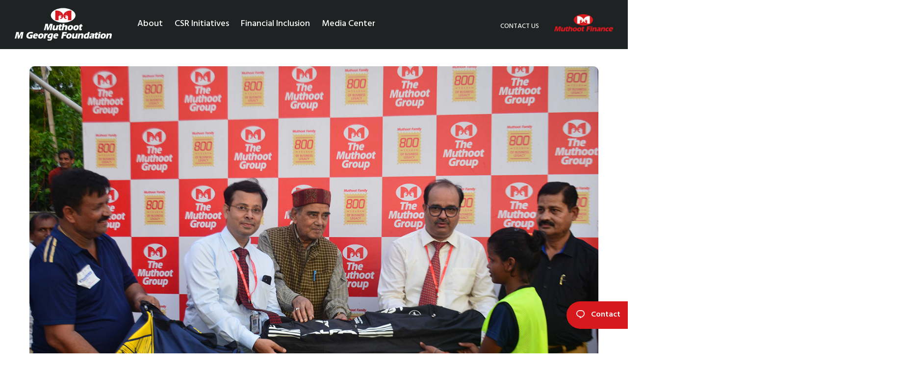

--- FILE ---
content_type: text/html; charset=UTF-8
request_url: https://www.muthootcsr.com/donation-of-hockey-sports-kit-to-bihar-government-school-state-girls-hockey-team-in-patna-bihar/
body_size: 15567
content:
<!DOCTYPE html>
<html lang="en-US">
   <head>
      <meta charset="UTF-8">
      <meta name="viewport" content="width=device-width, initial-scale=1">
      <link rel="shortcut icon" href="https://www.muthootcsr.com/wp-content/uploads/2024/01/muthoot-fav.png"/>
      <title>Muthoot CSR</title>
	   <meta property="og:type" content="Website"/>
    	<meta property="og:title" content="CSR Initiatives of Muthoot Finance"/>
    	<meta property="og:description" content="Muthoot Finance - Touching Lives through CSR initiatives"/>
    <meta property="og:url" content="https://www.muthootcsr.com/"/>
    <meta property="og:image" content="https://www.muthootcsr.com/wp-content/uploads/img/og-img.jpg"/>
    <meta property="og:site_name" content="CSR Initiatives of Muthoot Finance"/>
	   
      <meta name='robots' content='max-image-preview:large' />
<link rel='dns-prefetch' href='//translate.google.com' />
<link rel="alternate" type="application/rss+xml" title="Muthoot CSR &raquo; Donation of Hockey Sports Kit to Bihar Government School, State Girls Hockey Team in Patna, Bihar Comments Feed" href="https://www.muthootcsr.com/donation-of-hockey-sports-kit-to-bihar-government-school-state-girls-hockey-team-in-patna-bihar/feed/" />
<link rel="alternate" title="oEmbed (JSON)" type="application/json+oembed" href="https://www.muthootcsr.com/wp-json/oembed/1.0/embed?url=https%3A%2F%2Fwww.muthootcsr.com%2Fdonation-of-hockey-sports-kit-to-bihar-government-school-state-girls-hockey-team-in-patna-bihar%2F" />
<link rel="alternate" title="oEmbed (XML)" type="text/xml+oembed" href="https://www.muthootcsr.com/wp-json/oembed/1.0/embed?url=https%3A%2F%2Fwww.muthootcsr.com%2Fdonation-of-hockey-sports-kit-to-bihar-government-school-state-girls-hockey-team-in-patna-bihar%2F&#038;format=xml" />
<style id='wp-img-auto-sizes-contain-inline-css' type='text/css'>
img:is([sizes=auto i],[sizes^="auto," i]){contain-intrinsic-size:3000px 1500px}
/*# sourceURL=wp-img-auto-sizes-contain-inline-css */
</style>
<link rel='stylesheet' id='tsvg-block-css-css' href='https://www.muthootcsr.com/wp-content/plugins/gallery-videos/admin/css/tsvg-block.css?ver=2.4.6' type='text/css' media='all' />
<style id='wp-emoji-styles-inline-css' type='text/css'>

	img.wp-smiley, img.emoji {
		display: inline !important;
		border: none !important;
		box-shadow: none !important;
		height: 1em !important;
		width: 1em !important;
		margin: 0 0.07em !important;
		vertical-align: -0.1em !important;
		background: none !important;
		padding: 0 !important;
	}
/*# sourceURL=wp-emoji-styles-inline-css */
</style>
<style id='wp-block-library-inline-css' type='text/css'>
:root{--wp-block-synced-color:#7a00df;--wp-block-synced-color--rgb:122,0,223;--wp-bound-block-color:var(--wp-block-synced-color);--wp-editor-canvas-background:#ddd;--wp-admin-theme-color:#007cba;--wp-admin-theme-color--rgb:0,124,186;--wp-admin-theme-color-darker-10:#006ba1;--wp-admin-theme-color-darker-10--rgb:0,107,160.5;--wp-admin-theme-color-darker-20:#005a87;--wp-admin-theme-color-darker-20--rgb:0,90,135;--wp-admin-border-width-focus:2px}@media (min-resolution:192dpi){:root{--wp-admin-border-width-focus:1.5px}}.wp-element-button{cursor:pointer}:root .has-very-light-gray-background-color{background-color:#eee}:root .has-very-dark-gray-background-color{background-color:#313131}:root .has-very-light-gray-color{color:#eee}:root .has-very-dark-gray-color{color:#313131}:root .has-vivid-green-cyan-to-vivid-cyan-blue-gradient-background{background:linear-gradient(135deg,#00d084,#0693e3)}:root .has-purple-crush-gradient-background{background:linear-gradient(135deg,#34e2e4,#4721fb 50%,#ab1dfe)}:root .has-hazy-dawn-gradient-background{background:linear-gradient(135deg,#faaca8,#dad0ec)}:root .has-subdued-olive-gradient-background{background:linear-gradient(135deg,#fafae1,#67a671)}:root .has-atomic-cream-gradient-background{background:linear-gradient(135deg,#fdd79a,#004a59)}:root .has-nightshade-gradient-background{background:linear-gradient(135deg,#330968,#31cdcf)}:root .has-midnight-gradient-background{background:linear-gradient(135deg,#020381,#2874fc)}:root{--wp--preset--font-size--normal:16px;--wp--preset--font-size--huge:42px}.has-regular-font-size{font-size:1em}.has-larger-font-size{font-size:2.625em}.has-normal-font-size{font-size:var(--wp--preset--font-size--normal)}.has-huge-font-size{font-size:var(--wp--preset--font-size--huge)}.has-text-align-center{text-align:center}.has-text-align-left{text-align:left}.has-text-align-right{text-align:right}.has-fit-text{white-space:nowrap!important}#end-resizable-editor-section{display:none}.aligncenter{clear:both}.items-justified-left{justify-content:flex-start}.items-justified-center{justify-content:center}.items-justified-right{justify-content:flex-end}.items-justified-space-between{justify-content:space-between}.screen-reader-text{border:0;clip-path:inset(50%);height:1px;margin:-1px;overflow:hidden;padding:0;position:absolute;width:1px;word-wrap:normal!important}.screen-reader-text:focus{background-color:#ddd;clip-path:none;color:#444;display:block;font-size:1em;height:auto;left:5px;line-height:normal;padding:15px 23px 14px;text-decoration:none;top:5px;width:auto;z-index:100000}html :where(.has-border-color){border-style:solid}html :where([style*=border-top-color]){border-top-style:solid}html :where([style*=border-right-color]){border-right-style:solid}html :where([style*=border-bottom-color]){border-bottom-style:solid}html :where([style*=border-left-color]){border-left-style:solid}html :where([style*=border-width]){border-style:solid}html :where([style*=border-top-width]){border-top-style:solid}html :where([style*=border-right-width]){border-right-style:solid}html :where([style*=border-bottom-width]){border-bottom-style:solid}html :where([style*=border-left-width]){border-left-style:solid}html :where(img[class*=wp-image-]){height:auto;max-width:100%}:where(figure){margin:0 0 1em}html :where(.is-position-sticky){--wp-admin--admin-bar--position-offset:var(--wp-admin--admin-bar--height,0px)}@media screen and (max-width:600px){html :where(.is-position-sticky){--wp-admin--admin-bar--position-offset:0px}}

/*# sourceURL=wp-block-library-inline-css */
</style><style id='global-styles-inline-css' type='text/css'>
:root{--wp--preset--aspect-ratio--square: 1;--wp--preset--aspect-ratio--4-3: 4/3;--wp--preset--aspect-ratio--3-4: 3/4;--wp--preset--aspect-ratio--3-2: 3/2;--wp--preset--aspect-ratio--2-3: 2/3;--wp--preset--aspect-ratio--16-9: 16/9;--wp--preset--aspect-ratio--9-16: 9/16;--wp--preset--color--black: #000000;--wp--preset--color--cyan-bluish-gray: #abb8c3;--wp--preset--color--white: #ffffff;--wp--preset--color--pale-pink: #f78da7;--wp--preset--color--vivid-red: #cf2e2e;--wp--preset--color--luminous-vivid-orange: #ff6900;--wp--preset--color--luminous-vivid-amber: #fcb900;--wp--preset--color--light-green-cyan: #7bdcb5;--wp--preset--color--vivid-green-cyan: #00d084;--wp--preset--color--pale-cyan-blue: #8ed1fc;--wp--preset--color--vivid-cyan-blue: #0693e3;--wp--preset--color--vivid-purple: #9b51e0;--wp--preset--gradient--vivid-cyan-blue-to-vivid-purple: linear-gradient(135deg,rgb(6,147,227) 0%,rgb(155,81,224) 100%);--wp--preset--gradient--light-green-cyan-to-vivid-green-cyan: linear-gradient(135deg,rgb(122,220,180) 0%,rgb(0,208,130) 100%);--wp--preset--gradient--luminous-vivid-amber-to-luminous-vivid-orange: linear-gradient(135deg,rgb(252,185,0) 0%,rgb(255,105,0) 100%);--wp--preset--gradient--luminous-vivid-orange-to-vivid-red: linear-gradient(135deg,rgb(255,105,0) 0%,rgb(207,46,46) 100%);--wp--preset--gradient--very-light-gray-to-cyan-bluish-gray: linear-gradient(135deg,rgb(238,238,238) 0%,rgb(169,184,195) 100%);--wp--preset--gradient--cool-to-warm-spectrum: linear-gradient(135deg,rgb(74,234,220) 0%,rgb(151,120,209) 20%,rgb(207,42,186) 40%,rgb(238,44,130) 60%,rgb(251,105,98) 80%,rgb(254,248,76) 100%);--wp--preset--gradient--blush-light-purple: linear-gradient(135deg,rgb(255,206,236) 0%,rgb(152,150,240) 100%);--wp--preset--gradient--blush-bordeaux: linear-gradient(135deg,rgb(254,205,165) 0%,rgb(254,45,45) 50%,rgb(107,0,62) 100%);--wp--preset--gradient--luminous-dusk: linear-gradient(135deg,rgb(255,203,112) 0%,rgb(199,81,192) 50%,rgb(65,88,208) 100%);--wp--preset--gradient--pale-ocean: linear-gradient(135deg,rgb(255,245,203) 0%,rgb(182,227,212) 50%,rgb(51,167,181) 100%);--wp--preset--gradient--electric-grass: linear-gradient(135deg,rgb(202,248,128) 0%,rgb(113,206,126) 100%);--wp--preset--gradient--midnight: linear-gradient(135deg,rgb(2,3,129) 0%,rgb(40,116,252) 100%);--wp--preset--font-size--small: 13px;--wp--preset--font-size--medium: 20px;--wp--preset--font-size--large: 36px;--wp--preset--font-size--x-large: 42px;--wp--preset--spacing--20: 0.44rem;--wp--preset--spacing--30: 0.67rem;--wp--preset--spacing--40: 1rem;--wp--preset--spacing--50: 1.5rem;--wp--preset--spacing--60: 2.25rem;--wp--preset--spacing--70: 3.38rem;--wp--preset--spacing--80: 5.06rem;--wp--preset--shadow--natural: 6px 6px 9px rgba(0, 0, 0, 0.2);--wp--preset--shadow--deep: 12px 12px 50px rgba(0, 0, 0, 0.4);--wp--preset--shadow--sharp: 6px 6px 0px rgba(0, 0, 0, 0.2);--wp--preset--shadow--outlined: 6px 6px 0px -3px rgb(255, 255, 255), 6px 6px rgb(0, 0, 0);--wp--preset--shadow--crisp: 6px 6px 0px rgb(0, 0, 0);}:where(.is-layout-flex){gap: 0.5em;}:where(.is-layout-grid){gap: 0.5em;}body .is-layout-flex{display: flex;}.is-layout-flex{flex-wrap: wrap;align-items: center;}.is-layout-flex > :is(*, div){margin: 0;}body .is-layout-grid{display: grid;}.is-layout-grid > :is(*, div){margin: 0;}:where(.wp-block-columns.is-layout-flex){gap: 2em;}:where(.wp-block-columns.is-layout-grid){gap: 2em;}:where(.wp-block-post-template.is-layout-flex){gap: 1.25em;}:where(.wp-block-post-template.is-layout-grid){gap: 1.25em;}.has-black-color{color: var(--wp--preset--color--black) !important;}.has-cyan-bluish-gray-color{color: var(--wp--preset--color--cyan-bluish-gray) !important;}.has-white-color{color: var(--wp--preset--color--white) !important;}.has-pale-pink-color{color: var(--wp--preset--color--pale-pink) !important;}.has-vivid-red-color{color: var(--wp--preset--color--vivid-red) !important;}.has-luminous-vivid-orange-color{color: var(--wp--preset--color--luminous-vivid-orange) !important;}.has-luminous-vivid-amber-color{color: var(--wp--preset--color--luminous-vivid-amber) !important;}.has-light-green-cyan-color{color: var(--wp--preset--color--light-green-cyan) !important;}.has-vivid-green-cyan-color{color: var(--wp--preset--color--vivid-green-cyan) !important;}.has-pale-cyan-blue-color{color: var(--wp--preset--color--pale-cyan-blue) !important;}.has-vivid-cyan-blue-color{color: var(--wp--preset--color--vivid-cyan-blue) !important;}.has-vivid-purple-color{color: var(--wp--preset--color--vivid-purple) !important;}.has-black-background-color{background-color: var(--wp--preset--color--black) !important;}.has-cyan-bluish-gray-background-color{background-color: var(--wp--preset--color--cyan-bluish-gray) !important;}.has-white-background-color{background-color: var(--wp--preset--color--white) !important;}.has-pale-pink-background-color{background-color: var(--wp--preset--color--pale-pink) !important;}.has-vivid-red-background-color{background-color: var(--wp--preset--color--vivid-red) !important;}.has-luminous-vivid-orange-background-color{background-color: var(--wp--preset--color--luminous-vivid-orange) !important;}.has-luminous-vivid-amber-background-color{background-color: var(--wp--preset--color--luminous-vivid-amber) !important;}.has-light-green-cyan-background-color{background-color: var(--wp--preset--color--light-green-cyan) !important;}.has-vivid-green-cyan-background-color{background-color: var(--wp--preset--color--vivid-green-cyan) !important;}.has-pale-cyan-blue-background-color{background-color: var(--wp--preset--color--pale-cyan-blue) !important;}.has-vivid-cyan-blue-background-color{background-color: var(--wp--preset--color--vivid-cyan-blue) !important;}.has-vivid-purple-background-color{background-color: var(--wp--preset--color--vivid-purple) !important;}.has-black-border-color{border-color: var(--wp--preset--color--black) !important;}.has-cyan-bluish-gray-border-color{border-color: var(--wp--preset--color--cyan-bluish-gray) !important;}.has-white-border-color{border-color: var(--wp--preset--color--white) !important;}.has-pale-pink-border-color{border-color: var(--wp--preset--color--pale-pink) !important;}.has-vivid-red-border-color{border-color: var(--wp--preset--color--vivid-red) !important;}.has-luminous-vivid-orange-border-color{border-color: var(--wp--preset--color--luminous-vivid-orange) !important;}.has-luminous-vivid-amber-border-color{border-color: var(--wp--preset--color--luminous-vivid-amber) !important;}.has-light-green-cyan-border-color{border-color: var(--wp--preset--color--light-green-cyan) !important;}.has-vivid-green-cyan-border-color{border-color: var(--wp--preset--color--vivid-green-cyan) !important;}.has-pale-cyan-blue-border-color{border-color: var(--wp--preset--color--pale-cyan-blue) !important;}.has-vivid-cyan-blue-border-color{border-color: var(--wp--preset--color--vivid-cyan-blue) !important;}.has-vivid-purple-border-color{border-color: var(--wp--preset--color--vivid-purple) !important;}.has-vivid-cyan-blue-to-vivid-purple-gradient-background{background: var(--wp--preset--gradient--vivid-cyan-blue-to-vivid-purple) !important;}.has-light-green-cyan-to-vivid-green-cyan-gradient-background{background: var(--wp--preset--gradient--light-green-cyan-to-vivid-green-cyan) !important;}.has-luminous-vivid-amber-to-luminous-vivid-orange-gradient-background{background: var(--wp--preset--gradient--luminous-vivid-amber-to-luminous-vivid-orange) !important;}.has-luminous-vivid-orange-to-vivid-red-gradient-background{background: var(--wp--preset--gradient--luminous-vivid-orange-to-vivid-red) !important;}.has-very-light-gray-to-cyan-bluish-gray-gradient-background{background: var(--wp--preset--gradient--very-light-gray-to-cyan-bluish-gray) !important;}.has-cool-to-warm-spectrum-gradient-background{background: var(--wp--preset--gradient--cool-to-warm-spectrum) !important;}.has-blush-light-purple-gradient-background{background: var(--wp--preset--gradient--blush-light-purple) !important;}.has-blush-bordeaux-gradient-background{background: var(--wp--preset--gradient--blush-bordeaux) !important;}.has-luminous-dusk-gradient-background{background: var(--wp--preset--gradient--luminous-dusk) !important;}.has-pale-ocean-gradient-background{background: var(--wp--preset--gradient--pale-ocean) !important;}.has-electric-grass-gradient-background{background: var(--wp--preset--gradient--electric-grass) !important;}.has-midnight-gradient-background{background: var(--wp--preset--gradient--midnight) !important;}.has-small-font-size{font-size: var(--wp--preset--font-size--small) !important;}.has-medium-font-size{font-size: var(--wp--preset--font-size--medium) !important;}.has-large-font-size{font-size: var(--wp--preset--font-size--large) !important;}.has-x-large-font-size{font-size: var(--wp--preset--font-size--x-large) !important;}
/*# sourceURL=global-styles-inline-css */
</style>

<style id='classic-theme-styles-inline-css' type='text/css'>
/*! This file is auto-generated */
.wp-block-button__link{color:#fff;background-color:#32373c;border-radius:9999px;box-shadow:none;text-decoration:none;padding:calc(.667em + 2px) calc(1.333em + 2px);font-size:1.125em}.wp-block-file__button{background:#32373c;color:#fff;text-decoration:none}
/*# sourceURL=/wp-includes/css/classic-themes.min.css */
</style>
<link rel='stylesheet' id='wp-components-css' href='https://www.muthootcsr.com/wp-includes/css/dist/components/style.min.css?ver=6.9' type='text/css' media='all' />
<link rel='stylesheet' id='wp-preferences-css' href='https://www.muthootcsr.com/wp-includes/css/dist/preferences/style.min.css?ver=6.9' type='text/css' media='all' />
<link rel='stylesheet' id='wp-block-editor-css' href='https://www.muthootcsr.com/wp-includes/css/dist/block-editor/style.min.css?ver=6.9' type='text/css' media='all' />
<link rel='stylesheet' id='wp-reusable-blocks-css' href='https://www.muthootcsr.com/wp-includes/css/dist/reusable-blocks/style.min.css?ver=6.9' type='text/css' media='all' />
<link rel='stylesheet' id='wp-patterns-css' href='https://www.muthootcsr.com/wp-includes/css/dist/patterns/style.min.css?ver=6.9' type='text/css' media='all' />
<link rel='stylesheet' id='wp-editor-css' href='https://www.muthootcsr.com/wp-includes/css/dist/editor/style.min.css?ver=6.9' type='text/css' media='all' />
<link rel='stylesheet' id='block-robo-gallery-style-css-css' href='https://www.muthootcsr.com/wp-content/plugins/robo-gallery/includes/extensions/block/dist/blocks.style.build.css?ver=5.0.3' type='text/css' media='all' />
<link rel='stylesheet' id='wpfp-public-style-css' href='https://www.muthootcsr.com/wp-content/plugins/featured-post-creative/assets/css/wpfp-public.css?ver=1.5.2' type='text/css' media='all' />
<link rel='stylesheet' id='tsvg-fonts-css' href='https://www.muthootcsr.com/wp-content/plugins/gallery-videos/public/css/tsvg-fonts.css?ver=2.4.6' type='text/css' media='all' />
<link rel='stylesheet' id='google-language-translator-css' href='https://www.muthootcsr.com/wp-content/plugins/google-language-translator/css/style.css?ver=6.0.20' type='text/css' media='' />
<link rel='stylesheet' id='wp_html5video_css-css' href='https://www.muthootcsr.com/wp-content/plugins/html5-videogallery-plus-player/assets/css/video-js.css?ver=2.8.3' type='text/css' media='all' />
<link rel='stylesheet' id='wp_html5video_colcss-css' href='https://www.muthootcsr.com/wp-content/plugins/html5-videogallery-plus-player/assets/css/video-style.css?ver=2.8.3' type='text/css' media='all' />
<link rel='stylesheet' id='wpos-magnific-popup-style-css' href='https://www.muthootcsr.com/wp-content/plugins/html5-videogallery-plus-player/assets/css/magnific-popup.css?ver=2.8.3' type='text/css' media='all' />
<link rel='stylesheet' id='bwg_fonts-css' href='https://www.muthootcsr.com/wp-content/plugins/photo-gallery/css/bwg-fonts/fonts.css?ver=0.0.1' type='text/css' media='all' />
<link rel='stylesheet' id='sumoselect-css' href='https://www.muthootcsr.com/wp-content/plugins/photo-gallery/css/sumoselect.min.css?ver=3.4.6' type='text/css' media='all' />
<link rel='stylesheet' id='mCustomScrollbar-css' href='https://www.muthootcsr.com/wp-content/plugins/photo-gallery/css/jquery.mCustomScrollbar.min.css?ver=3.1.5' type='text/css' media='all' />
<link rel='stylesheet' id='bwg_googlefonts-css' href='https://fonts.googleapis.com/css?family=Ubuntu&#038;subset=greek,latin,greek-ext,vietnamese,cyrillic-ext,latin-ext,cyrillic' type='text/css' media='all' />
<link rel='stylesheet' id='bwg_frontend-css' href='https://www.muthootcsr.com/wp-content/plugins/photo-gallery/css/styles.min.css?ver=1.8.34' type='text/css' media='all' />
<link rel='stylesheet' id='style-css' href='https://www.muthootcsr.com/wp-content/themes/muthootcsr/style.css?ver=6.9' type='text/css' media='all' />
<script type="text/javascript" src="https://www.muthootcsr.com/wp-includes/js/jquery/jquery.min.js?ver=3.7.1" id="jquery-core-js"></script>
<script type="text/javascript" src="https://www.muthootcsr.com/wp-includes/js/jquery/jquery-migrate.min.js?ver=3.4.1" id="jquery-migrate-js"></script>
<script type="text/javascript" src="https://www.muthootcsr.com/wp-content/plugins/photo-gallery/js/jquery.sumoselect.min.js?ver=3.4.6" id="sumoselect-js"></script>
<script type="text/javascript" src="https://www.muthootcsr.com/wp-content/plugins/photo-gallery/js/tocca.min.js?ver=2.0.9" id="bwg_mobile-js"></script>
<script type="text/javascript" src="https://www.muthootcsr.com/wp-content/plugins/photo-gallery/js/jquery.mCustomScrollbar.concat.min.js?ver=3.1.5" id="mCustomScrollbar-js"></script>
<script type="text/javascript" src="https://www.muthootcsr.com/wp-content/plugins/photo-gallery/js/jquery.fullscreen.min.js?ver=0.6.0" id="jquery-fullscreen-js"></script>
<script type="text/javascript" id="bwg_frontend-js-extra">
/* <![CDATA[ */
var bwg_objectsL10n = {"bwg_field_required":"field is required.","bwg_mail_validation":"This is not a valid email address.","bwg_search_result":"There are no images matching your search.","bwg_select_tag":"Select Tag","bwg_order_by":"Order By","bwg_search":"Search","bwg_show_ecommerce":"Show Ecommerce","bwg_hide_ecommerce":"Hide Ecommerce","bwg_show_comments":"Show Comments","bwg_hide_comments":"Hide Comments","bwg_restore":"Restore","bwg_maximize":"Maximize","bwg_fullscreen":"Fullscreen","bwg_exit_fullscreen":"Exit Fullscreen","bwg_search_tag":"SEARCH...","bwg_tag_no_match":"No tags found","bwg_all_tags_selected":"All tags selected","bwg_tags_selected":"tags selected","play":"Play","pause":"Pause","is_pro":"","bwg_play":"Play","bwg_pause":"Pause","bwg_hide_info":"Hide info","bwg_show_info":"Show info","bwg_hide_rating":"Hide rating","bwg_show_rating":"Show rating","ok":"Ok","cancel":"Cancel","select_all":"Select all","lazy_load":"0","lazy_loader":"https://www.muthootcsr.com/wp-content/plugins/photo-gallery/images/ajax_loader.png","front_ajax":"0","bwg_tag_see_all":"see all tags","bwg_tag_see_less":"see less tags"};
//# sourceURL=bwg_frontend-js-extra
/* ]]> */
</script>
<script type="text/javascript" src="https://www.muthootcsr.com/wp-content/plugins/photo-gallery/js/scripts.min.js?ver=1.8.34" id="bwg_frontend-js"></script>
<link rel="https://api.w.org/" href="https://www.muthootcsr.com/wp-json/" /><link rel="alternate" title="JSON" type="application/json" href="https://www.muthootcsr.com/wp-json/wp/v2/posts/2992" /><link rel="EditURI" type="application/rsd+xml" title="RSD" href="https://www.muthootcsr.com/xmlrpc.php?rsd" />
<link rel="canonical" href="https://www.muthootcsr.com/donation-of-hockey-sports-kit-to-bihar-government-school-state-girls-hockey-team-in-patna-bihar/" />
<link rel='shortlink' href='https://www.muthootcsr.com/?p=2992' />
<style>#google_language_translator{width:auto!important;}div.skiptranslate.goog-te-gadget{display:inline!important;}.goog-tooltip{display: none!important;}.goog-tooltip:hover{display: none!important;}.goog-text-highlight{background-color:transparent!important;border:none!important;box-shadow:none!important;}#google_language_translator select.goog-te-combo{color:#32373c;}#google_language_translator{color:transparent;}body{top:0px!important;}#goog-gt-{display:none!important;}font font{background-color:transparent!important;box-shadow:none!important;position:initial!important;}#glt-translate-trigger{left:20px;right:auto;}#glt-translate-trigger > span{color:#ffffff;}#glt-translate-trigger{background:#f89406;}.goog-te-gadget .goog-te-combo{width:100%;}</style>		<style type="text/css" id="wp-custom-css">
			.page-id-1643 .mfp-wrap {
    z-index: 10000003;
}
.red{
	color:red;
}		</style>
		      <link rel="stylesheet" href="https://cdn.jsdelivr.net/npm/bootstrap@4.6.1/dist/css/bootstrap.min.css" >
      <link rel="stylesheet" href="https://www.muthootcsr.com/wp-content/themes/muthootcsr/responsive.css" >
      <link rel="stylesheet" href="https://use.fontawesome.com/releases/v5.6.3/css/all.css">
      <link rel="stylesheet" href="https://unpkg.com/swiper/swiper-bundle.min.css"/>
      <link rel="stylesheet" href="https://cdnjs.cloudflare.com/ajax/libs/animate.css/4.1.1/animate.min.css"/>
      <link href="https://unpkg.com/aos@2.3.1/dist/aos.css" rel="stylesheet">
      <link rel="preconnect" href="https://fonts.googleapis.com">
      <link rel="preconnect" href="https://fonts.gstatic.com" crossorigin>
      <link href="https://fonts.googleapis.com/css2?family=Quicksand:wght@300;400;500;600;700&display=swap" rel="stylesheet">
      <link rel="stylesheet" type="text/css" href="https://cdnjs.cloudflare.com/ajax/libs/slick-carousel/1.5.9/slick.min.css">
      <link rel="stylesheet" type="text/css" href="https://cdnjs.cloudflare.com/ajax/libs/slick-carousel/1.5.9/slick-theme.min.css">
      <script src="https://code.jquery.com/jquery-3.6.4.min.js"></script>
      <script src="https://pggs.edu.in/wp-content/themes/PGGS-Theme/assets/js/jquery.waypoints.min.js?v=1873815516"> </script>
      <script src="https://pggs.edu.in/wp-content/themes/PGGS-Theme/assets/js/jquery.countup.js"></script>
      <script src="https://unpkg.com/swiper/swiper-bundle.min.js"></script>
      <script src="https://cdnjs.cloudflare.com/ajax/libs/slick-carousel/1.8.1/slick.min.js"></script>
      <script src="https://cdn.jsdelivr.net/npm/bootstrap@4.6.1/dist/js/bootstrap.bundle.min.js"></script>
      <script src="https://unpkg.com/aos@2.3.1/dist/aos.js"></script>
   
      <link href="https://fonts.googleapis.com/css2?family=Hind:wght@300;400;500;600;700&display=swap" rel="stylesheet">
      
      <style>
          div.skiptranslate.goog-te-gadget span{display:none!important;}
          div.skiptranslate.goog-te-gadget .goog-te-combo{background: none!important;
    color: white!important;
    border: none!important;
    font-family: 'Hind', sans-serif!important;
    font-size: 14px!important;
    text-transform: uppercase!important;}
    div.skiptranslate.goog-te-gadget .goog-te-combo option{color:black!important;}
    #google_language_translator {
    color: transparent;
    height: 23px;
    overflow: hidden;
    font-size: 11px!important;
}
      </style>
      
   </head>
   <body class="wp-singular post-template-default single single-post postid-2992 single-format-standard wp-theme-muthootcsr metaslider-plugin">


       <header id="noflex">
         <div class="container">
            <div class="row">
               <div class="mn-logo">
                  <a href="https://www.muthootcsr.com/">
                  <img src="https://www.muthootcsr.com/wp-content/uploads/img/muthoot-csr-wh.svg">
                  </a>
               </div>
               <div class="seconmnu">
                  <ul>
                     <li><a href="https://www.muthootcsr.com/about-csr" style="">About <i class="fas fa-chevron-down"></i></a>

                     <div class="submenu">
                        <div class="container">
                           <div class="row">
                              <div class="col-sm-4">
                                 <div class="submneuright">
                                    <h3>About Us</h3>

                                    <ul>
                                        <li><a href="https://www.muthootcsr.com/about-csr">What We Do</a></li>
                                       <li><a href="https://www.muthootcsr.com/about-csr/muthoot-group">The Muthoot Group</a></li>
                                       <li><a href="https://www.muthoothealthcare.com/MGGeorgeMuthootCancerCentre/" target="_blank">M. G. George Muthoot Cancer Center</a></li>
										<li><a href="https://www.muthootcsr.com/chairman/">Chairman's Message</a></li>
										<li><a href="https://www.muthootcsr.com/md-message/">Managing Director's Message</a></li>
										<li><a href="https://www.muthootcsr.com/joint-managing-director-message/">Joint Managing Director's Message</a></li>
										<li><a href="https://www.muthootcsr.com/dmd-message/">Deputy Managing Director's Message</a></li>
										<li><a href="https://www.muthootcsr.com/in-memoriam/">In Memoriam</a></li>
										<li><a href="https://www.muthootcsr.com/management/">Management</a></li>
										
                                
                                    </ul>
                                 </div>
                              </div>
                              <div class="col-sm-4">
                                 <div class="aboutsb" style="background-image: url(
                                 https://www.muthootcsr.com/wp-content/uploads/img/about-dropd.png                                 );height: 300px;background-size: cover;background-position: right;"></div>
                              </div>
                           </div>
                        </div>
                     </div>

                     </li>
                     <li><a href="#">CSR Initiatives <i class="fas fa-chevron-down"></i></a>

                        <div class="submenu">
                        <div class="container">
                           <div class="row">
                              
                              <div class="col-sm-4">
                                 <div class="submneuright">
                                    <h3>Initiatives</h3>

                                    <ul>
                                       <li><a href="https://www.muthootcsr.com/csr-initiatives/healthcare">Healthcare</a></li>
                                       <li><a href="https://www.muthootcsr.com/csr-initiatives/education">Education</a></li>
                                       <li><a href="https://www.muthootcsr.com/csr-initiatives/natural-calamities">Natural Calamities</a></li>
                                       <li><a href="https://www.muthootcsr.com/csr-initiatives/muthoot-wecare-isr">Individual Social Responsibility</a></li>
                                    </ul>
                                 </div>
                              </div>
                              <div class="col-sm-4">
                                 <div class="aboutsb" id="csrkd" style="background-image: url(
                                 https://www.muthootcsr.com/wp-content/uploads/img/health-dropdown.png                                 );height: 332px;background-size: cover;background-position: left;"></div>
                              </div>
                           </div>
                        </div>
                     </div>
                     </li>
                     <li><a href="#">Financial Inclusion <i class="fas fa-chevron-down"></i></a>
                        <div class="submenu">
                        <div class="container">
                           <div class="row">
                              
                              <div class="col-sm-4">
                                 <div class="submneuright">
                                    <h3>Financial Inclusion</h3>

                                    <ul>
                                       <li><a href="https://www.muthootcsr.com/financial-inclusion/the-muthoot-group-and-financial-inclusion">Financial Inclusion</a></li>
                                       <li><a href="https://www.muthootcsr.com/financial-inclusion/tales-of-hope">Tales of hope</a></li>
                                    </ul>
                                 </div>
                              </div>
                              <div class="col-sm-4">
                                 <div class="aboutsb" style="background-image: url(
                                 https://www.muthootcsr.com/wp-content/uploads/img/financial-inlcusion.png);height: 300px;background-size: cover;background-position: center;"></div>
                              </div>
                           </div>
                        </div>
                     </div>
                     </li>
                     <li><a href="#">Media Center <i class="fas fa-chevron-down"></i></a>
                        <div class="submenu">
                        <div class="container">
                           <div class="row">
                              
                              <div class="col-sm-4">
                                 <div class="submneuright">
                                    <h3>Media Center</h3>

                                    <ul>
                                       <li><a href="https://www.muthootcsr.com/awards">Awards</a></li>
                                       <li><a href="https://www.muthootcsr.com/media-center/coverage">Coverage</a></li>
                                       <li><a href="https://www.muthootcsr.com/photographs-new">Photographs</a></li>
                                       <li><a href="https://www.muthootcsr.com/media-center/videos">Videos</a></li>
									   <li><a href="https://www.muthootcsr.com/newsletter/">Newsletter</a></li>
                                    </ul>
                                 </div>
                              </div>
                              <div class="col-sm-4">
                                 <div class="aboutsb" style="background-image: url(https://www.muthootcsr.com/wp-content/uploads/photo-gallery/DSC_1527-1-1.jpg?bwg=1678704404);height: 300px;background-size: cover;background-position: center;"></div>
                              </div>
                           </div>
                        </div>
                     </div>
                     </li>
                  </ul>
               </div>
               <div class="righmenu">
                  <ul>
                     <li><a href="https://www.muthootcsr.com/contact-us">Contact us <i class="fas fa-chevron-down"></i></a></li>
                     <!--<li><a href="">Select Language</a></li>-->
                     <li><div id="google_language_translator" class="default-language-en"></div></li>
                  </ul>
               </div>
				
				 
				
               <div class="logocsr">
                  <a href="https://www.muthootfinance.com/" target="_blank"><img src="https://cdn.muthootfinance.com/sites/default/files/files/logo_0.webp"></a>
               </div>
				
				<div class="hamburger">
            <div class="hamburger-line-3 nav-bg"></div>
            <div class="hamburger-line-4 nav-bg"></div>
            <div class="hamburger-line-5 nav-bg"></div>
            </div>
				
				
				<div class="menumobi">
               <div id="accordion">
  <div class="cards">
    <div class="card-header" id="headingOne">
      <h5 class="mb-0">
        <button class="btn btn-link" data-toggle="collapse" data-target="#collapseOne" aria-expanded="true" aria-controls="collapseOne">
          About
        </button>
      </h5>
    </div>

    <div id="collapseOne" class="collapse" aria-labelledby="headingOne" data-parent="#accordion">
      <div class="card-body">
        <div class="muthodop">
           <ul>
             <li><a href="https://www.muthootcsr.com/about-csr">What We Do</a></li>
             <li><a href="https://www.muthootcsr.com/about-csr/muthoot-group">The Muthoot Group</a></li>
             <li><a href="https://www.muthoothealthcare.com/MGGeorgeMuthootCancerCentre/" target="_blank">M. G. George Muthoot Cancer Center</a></li>
             <li><a href="https://www.muthootcsr.com/chairman/">Chairman's Message</a></li>
             <li><a href="https://www.muthootcsr.com/md-message/">Managing Director's Message</a></li>
             <li><a href="https://www.muthootcsr.com/dmd-message/">Deputy Managing Director's Message</a></li>
             <li><a href="https://www.muthootcsr.com/in-memoriam/">In Memoriam</a></li>
			 <li><a href="https://www.muthootcsr.com/management/">Management</a></li>
           </ul>
        </div>
      </div>
    </div>
  </div>
  <div class="cards">
    <div class="card-header" id="headingTwo">
      <h5 class="mb-0">
        <button class="btn btn-link collapsed" data-toggle="collapse" data-target="#collapseTwo" aria-expanded="false" aria-controls="collapseTwo">
          CSR Initiatives
        </button>
      </h5>
    </div>
    <div id="collapseTwo" class="collapse" aria-labelledby="headingTwo" data-parent="#accordion">
      <div class="card-body">
        <div class="muthodop">
           <ul>
           <li><a href="https://www.muthootcsr.com/csr-initiatives/healthcare">Healthcare</a></li>
           <li><a href="https://www.muthootcsr.com/csr-initiatives/education">Education</a></li>
           <li><a href="https://www.muthootcsr.com/csr-initiatives/natural-calamities">Natural Calamities</a></li>
           <li><a href="https://www.muthootcsr.com/csr-initiatives/muthoot-wecare-isr">Individual Social Responsibility</a></li>
           </ul>
        </div>
      </div>
    </div>
  </div>
  

  <div class="cards">
    <div class="card-header" id="headingfour">
      <h5 class="mb-0">
        <button class="btn btn-link collapsed" data-toggle="collapse" data-target="#collapseThree" aria-expanded="false" aria-controls="collapseThree">
          Financial Inclusion
        </button>
      </h5>
    </div>
    <div id="collapseThree" class="collapse" aria-labelledby="headingThree" data-parent="#accordion">
      <div class="card-body">
        <div class="muthodop">
           <ul>
           <li><a href="https://www.muthootcsr.com/financial-inclusion/the-muthoot-group-and-financial-inclusion">Financial Inclusion</a></li>
           <li><a href="https://www.muthootcsr.com/financial-inclusion/tales-of-hope">Tales of hope</a></li>
         </ul>
        </div>
      </div>
    </div>
  </div>


  <div class="cards">
    <div class="card-header" id="headingfour">
      <h5 class="mb-0">
        <button class="btn btn-link collapsed" data-toggle="collapse" data-target="#collapsefiv" aria-expanded="false" aria-controls="collapsefiv">
          Media Center
        </button>
      </h5>
    </div>
    <div id="collapsefiv" class="collapse" aria-labelledby="headingThree" data-parent="#accordion">
      <div class="card-body">
        <div class="muthodop">
           <ul>
           <li><a href="https://www.muthootcsr.com/awards">Awards</a></li>
           <li><a href="https://www.muthootcsr.com/media-center/coverage">Coverage</a></li>
           <li><a href="https://www.muthootcsr.com/photographs-new">Photographs</a></li>
           <li><a href="https://www.muthootcsr.com/media-center/videos">Videos</a></li>
           <li><a href="https://www.muthootcsr.com/newsletter/">Newsletter</a></li>
           </ul>
        </div>
      </div>
    </div>
  </div>


  <div class="cards">
    <div class="card-header" id="headingfour">
      <h5 class="mb-0">
        <button class="btn btn-link collapsed" data-toggle="collapse" data-target="#collapseThree" aria-expanded="false" aria-controls="collapseThree">
          <a href="https://www.muthootcsr.com/contact-us" style="color:white;text-decoration: none;">Contact Us</a>
        </button>
      </h5>
    </div>
  </div>

</div>
            </div>
				
            </div>
         </div>
         

         
      </header>
	   
	   <script>
$(".hamburger").click(function(){
    $(".menumobi").toggleClass('navbarOpen');
  $(".hamburger").toggleClass("rotatenav");
});
</script>
 
 
 

      <section class="artcldlt">
         <div class="container">
            <div class="row">
               <div class="col-sm-12">
                  <div class="art-image">
                     <!--<img src="https://eboxe.com/muthoot-csr/V1/assets/img/artimg.jpg">-->
                     <img width="1280" height="851" src="https://www.muthootcsr.com/wp-content/uploads/2022/09/Photo1hokykit.jpg" class="attachment-post-thumbnail size-post-thumbnail wp-post-image" alt="" decoding="async" fetchpriority="high" srcset="https://www.muthootcsr.com/wp-content/uploads/2022/09/Photo1hokykit.jpg 1280w, https://www.muthootcsr.com/wp-content/uploads/2022/09/Photo1hokykit-300x199.jpg 300w, https://www.muthootcsr.com/wp-content/uploads/2022/09/Photo1hokykit-1024x681.jpg 1024w, https://www.muthootcsr.com/wp-content/uploads/2022/09/Photo1hokykit-768x511.jpg 768w" sizes="(max-width: 1280px) 100vw, 1280px" />                                       </div>
               </div>
               <div class="col-sm-12">
                   <section class="breadcru" style="padding:0px;">
         <div class="container" style="padding:0px 15px;;">
            <div class="row">
               <ul>
                  <li><a href="#">Home</a></li>
                  <li>></li>
                  <li><a href="#">Initiatives</a></li>
                  <li>></li>
                  <li><a href="https://www.muthootcsr.com/csr-initiatives/education/"> Education</a></li>
               </ul>
            </div>
         </div>
      </section>
               </div>
               <div class="col-sm-5">
                   
                  <div class="arthead">
                     <h2>Donation of Hockey Sports Kit to Bihar Government School, State Girls Hockey Team in Patna, Bihar</h2>

                     <div class="socilashare">
                        <span>Share: </span>
                        
                        
                        <ul>
<li>
<a href="https://www.facebook.com/sharer?u=https://www.muthootcsr.com/donation-of-hockey-sports-kit-to-bihar-government-school-state-girls-hockey-team-in-patna-bihar/;&amp;t=Donation of Hockey Sports Kit to Bihar Government School, State Girls Hockey Team in Patna, Bihar;" target="_blank" rel="noopener noreferrer">
<i class="fab fa-facebook-f"></i>
</a>
</li>

                       
                        <li><a title="Click to share this post on Twitter" href="http://twitter.com/intent/tweet?text=Currently reading Donation of Hockey Sports Kit to Bihar Government School, State Girls Hockey Team in Patna, Bihar;&amp;url=https://www.muthootcsr.com/donation-of-hockey-sports-kit-to-bihar-government-school-state-girls-hockey-team-in-patna-bihar/;" target="_blank" rel="noopener noreferrer"><i class="fab fa-twitter"></i></a></li>
                        <li><a href="http://www.linkedin.com/shareArticle?mini=true&amp;url=https://www.muthootcsr.com/donation-of-hockey-sports-kit-to-bihar-government-school-state-girls-hockey-team-in-patna-bihar/;&amp;title=Donation of Hockey Sports Kit to Bihar Government School, State Girls Hockey Team in Patna, Bihar;&amp;summary=&amp;source=Muthoot CSR;" target="_new" rel="noopener noreferrer"><i class="fab fa-linkedin-in"></i></a></li>
                     </ul>
                     </div>
                  </div>
               </div>
               <div class="col-sm-7">
                  <div class="artpara">
                     <p><p>Under the CSR initiative of The Muthoot Gorup, 50 Hockey sports kit were donated to Bihar Government School, State Girls Hockey Team in Shastri Nagar, Patna, Bihar.</p>
<p>Donation was made in the presence of Mr. Ram Updesh Singh, IAS Former Chief Secretary Bihar, Mr. Mithilesh Mishra IAS, Additional Secretary Finance Department Bihar, Mr. Sanjay Agarwal IAS, Joint Secretary Health Department Bihar, Mr. Naresh Chauhan, District Sport Officer, Mr, Alok Kumar Singh, Assistant Director Health Development, Minni Kumar, Hockey Coach, Mr. Sunil Pandey, Deputy Regional Manager, Mr. Sanjay Seth, Sr. Marketing Manager, Mr. Vinod Kumar Assistant Branch Manager, Mr. Mukesh kumar, ABM, Ravi Kumar, RE &amp; audience</p>
<p>After the donation a Hockey match was arranged for the girl’s players. Under the Banner of Mahamana Hockey Gold Cup Match.</p>
<style id="bwg-style-0">    #bwg_container1_0 #bwg_container2_0 .bwg-container-0.bwg-standard-thumbnails {      width: 1754px;              justify-content: center;        margin:0 auto !important;              background-color: rgba(255, 255, 255, 0.00);            padding-left: 4px;      padding-top: 4px;      max-width: 100%;            }        #bwg_container1_0 #bwg_container2_0 .bwg-container-0.bwg-standard-thumbnails .bwg-item {    justify-content: flex-start;      max-width: 350px;          }    #bwg_container1_0 #bwg_container2_0 .bwg-container-0.bwg-standard-thumbnails .bwg-item a {       margin-right: 4px;       margin-bottom: 4px;    }    #bwg_container1_0 #bwg_container2_0 .bwg-container-0.bwg-standard-thumbnails .bwg-item0 {      padding: 0px;            background-color:rgba(0,0,0, 0.30);      border: 0px none #CCCCCC;      opacity: 1.00;      border-radius: 0;      box-shadow: ;    }    #bwg_container1_0 #bwg_container2_0 .bwg-container-0.bwg-standard-thumbnails .bwg-item1 img {      max-height: none;      max-width: none;      padding: 0 !important;    }         @media only screen and (min-width: 480px) {		#bwg_container1_0 #bwg_container2_0 .bwg-container-0.bwg-standard-thumbnails .bwg-item1 img {			-webkit-transition: all .3s; transition: all .3s;		}		#bwg_container1_0 #bwg_container2_0 .bwg-container-0.bwg-standard-thumbnails .bwg-item1 img:hover {			-ms-transform: scale(1.08);			-webkit-transform: scale(1.08);			transform: scale(1.08);		}		      }	    #bwg_container1_0 #bwg_container2_0 .bwg-container-0.bwg-standard-thumbnails .bwg-item1 {      padding-top: 80%;    }        #bwg_container1_0 #bwg_container2_0 .bwg-container-0.bwg-standard-thumbnails .bwg-title2,    #bwg_container1_0 #bwg_container2_0 .bwg-container-0.bwg-standard-thumbnails .bwg-ecommerce2 {      color: #323A45;      font-family: Ubuntu;      font-size: 16px;      font-weight: bold;      padding: 2px;      text-shadow: ;      max-height: 100%;    }    #bwg_container1_0 #bwg_container2_0 .bwg-container-0.bwg-standard-thumbnails .bwg-thumb-description span {    color: #323A45;    font-family: Ubuntu;    font-size: 12px;    max-height: 100%;    word-wrap: break-word;    }    #bwg_container1_0 #bwg_container2_0 .bwg-container-0.bwg-standard-thumbnails .bwg-play-icon2 {      font-size: 32px;    }    #bwg_container1_0 #bwg_container2_0 .bwg-container-0.bwg-standard-thumbnails .bwg-ecommerce2 {      font-size: 19.2px;      color: #323A45;    }    </style>    <div id="bwg_container1_0"         class="bwg_container bwg_thumbnail bwg_thumbnails "         data-right-click-protection="0"         data-bwg="0"         data-scroll="0"         data-gallery-type="thumbnails"         data-gallery-view-type="thumbnails"         data-current-url="/donation-of-hockey-sports-kit-to-bihar-government-school-state-girls-hockey-team-in-patna-bihar/"         data-lightbox-url="https://www.muthootcsr.com/wp-admin/admin-ajax.php?action=GalleryBox&#038;current_view=0&#038;gallery_id=68&#038;tag=0&#038;theme_id=1&#038;shortcode_id=136&#038;sort_by=order&#038;order_by=asc&#038;current_url=%2Fdonation-of-hockey-sports-kit-to-bihar-government-school-state-girls-hockey-team-in-patna-bihar%2F"         data-gallery-id="68"         data-popup-width="800"         data-popup-height="500"         data-is-album="gallery"         data-buttons-position="bottom">      <div id="bwg_container2_0">             <div id="ajax_loading_0" class="bwg_loading_div_1">      <div class="bwg_loading_div_2">        <div class="bwg_loading_div_3">          <div id="loading_div_0" class="bwg_spider_ajax_loading">          </div>        </div>      </div>    </div>            <form id="gal_front_form_0"              class="bwg-hidden"              method="post"              action="#"              data-current="0"              data-shortcode-id="136"              data-gallery-type="thumbnails"              data-gallery-id="68"              data-tag="0"              data-album-id="0"              data-theme-id="1"              data-ajax-url="https://www.muthootcsr.com/wp-admin/admin-ajax.php?action=bwg_frontend_data">          <div id="bwg_container3_0" class="bwg-background bwg-background-0">                <div data-max-count="5"         data-thumbnail-width="350"         data-bwg="0"         data-gallery-id="68"         data-lightbox-url="https://www.muthootcsr.com/wp-admin/admin-ajax.php?action=GalleryBox&amp;current_view=0&amp;gallery_id=68&amp;tag=0&amp;theme_id=1&amp;shortcode_id=136&amp;sort_by=order&amp;order_by=asc&amp;current_url=%2Fdonation-of-hockey-sports-kit-to-bihar-government-school-state-girls-hockey-team-in-patna-bihar%2F"         id="bwg_thumbnails_0"         class="bwg-container-0 bwg-thumbnails bwg-standard-thumbnails bwg-container bwg-border-box">            <div class="bwg-item">        <a class="bwg-a  bwg_lightbox"  data-image-id="607" href="https://www.muthootcsr.com/wp-content/uploads/photo-gallery/Photo2hokykit.jpg?bwg=1662009037" data-elementor-open-lightbox="no">                <div class="bwg-item0 ">          <div class="bwg-item1 ">            <div class="bwg-item2">              <img decoding="async" class="skip-lazy bwg_standart_thumb_img_0 "                   data-id="607"                   data-width="752"                   data-height="500"                   data-src="https://www.muthootcsr.com/wp-content/uploads/photo-gallery/thumb/Photo2hokykit.jpg?bwg=1662009037"                   src="https://www.muthootcsr.com/wp-content/uploads/photo-gallery/thumb/Photo2hokykit.jpg?bwg=1662009037"                   alt="Photo2hokykit"                   title="Photo2hokykit" />            </div>            <div class="">                                                      </div>          </div>        </div>                        </a>              </div>            <div class="bwg-item">        <a class="bwg-a  bwg_lightbox"  data-image-id="606" href="https://www.muthootcsr.com/wp-content/uploads/photo-gallery/Photo1hokykit.jpg?bwg=1662009037" data-elementor-open-lightbox="no">                <div class="bwg-item0 ">          <div class="bwg-item1 ">            <div class="bwg-item2">              <img decoding="async" class="skip-lazy bwg_standart_thumb_img_0 "                   data-id="606"                   data-width="752"                   data-height="500"                   data-src="https://www.muthootcsr.com/wp-content/uploads/photo-gallery/thumb/Photo1hokykit.jpg?bwg=1662009037"                   src="https://www.muthootcsr.com/wp-content/uploads/photo-gallery/thumb/Photo1hokykit.jpg?bwg=1662009037"                   alt="Photo1hokykit"                   title="Photo1hokykit" />            </div>            <div class="">                                                      </div>          </div>        </div>                        </a>              </div>            <div class="bwg-item">        <a class="bwg-a  bwg_lightbox"  data-image-id="605" href="https://www.muthootcsr.com/wp-content/uploads/photo-gallery/Photo4hokykit.jpg?bwg=1662009037" data-elementor-open-lightbox="no">                <div class="bwg-item0 ">          <div class="bwg-item1 ">            <div class="bwg-item2">              <img decoding="async" class="skip-lazy bwg_standart_thumb_img_0 "                   data-id="605"                   data-width="752"                   data-height="500"                   data-src="https://www.muthootcsr.com/wp-content/uploads/photo-gallery/thumb/Photo4hokykit.jpg?bwg=1662009037"                   src="https://www.muthootcsr.com/wp-content/uploads/photo-gallery/thumb/Photo4hokykit.jpg?bwg=1662009037"                   alt="Photo4hokykit"                   title="Photo4hokykit" />            </div>            <div class="">                                                      </div>          </div>        </div>                        </a>              </div>            <div class="bwg-item">        <a class="bwg-a  bwg_lightbox"  data-image-id="604" href="https://www.muthootcsr.com/wp-content/uploads/photo-gallery/Photo3hokykit.jpg?bwg=1662009037" data-elementor-open-lightbox="no">                <div class="bwg-item0 ">          <div class="bwg-item1 ">            <div class="bwg-item2">              <img decoding="async" class="skip-lazy bwg_standart_thumb_img_0 "                   data-id="604"                   data-width="752"                   data-height="500"                   data-src="https://www.muthootcsr.com/wp-content/uploads/photo-gallery/thumb/Photo3hokykit.jpg?bwg=1662009037"                   src="https://www.muthootcsr.com/wp-content/uploads/photo-gallery/thumb/Photo3hokykit.jpg?bwg=1662009037"                   alt="Photo3hokykit"                   title="Photo3hokykit" />            </div>            <div class="">                                                      </div>          </div>        </div>                        </a>              </div>          </div>    <style>      /*pagination styles*/      #bwg_container1_0 #bwg_container2_0 .tablenav-pages_0 {				text-align: center;				font-size: 12px;				font-family: Ubuntu;				font-weight: bold;				color: #666666;				margin: 6px 0 4px;				display: block;      }      @media only screen and (max-width : 320px) {      #bwg_container1_0 #bwg_container2_0 .displaying-num_0 {     	 display: none;      }      }      #bwg_container1_0 #bwg_container2_0 .displaying-num_0 {				font-size: 12px;				font-family: Ubuntu;				font-weight: bold;				color: #666666;				margin-right: 10px;				vertical-align: middle;      }      #bwg_container1_0 #bwg_container2_0 .paging-input_0 {				font-size: 12px;				font-family: Ubuntu;				font-weight: bold;				color: #666666;				vertical-align: middle;      }      #bwg_container1_0 #bwg_container2_0 .tablenav-pages_0 a.disabled,      #bwg_container1_0 #bwg_container2_0 .tablenav-pages_0 a.disabled:hover,      #bwg_container1_0 #bwg_container2_0 .tablenav-pages_0 a.disabled:focus,			#bwg_container1_0 #bwg_container2_0 .tablenav-pages_0 input.bwg_current_page {				cursor: default;				color: rgba(102, 102, 102, 0.5);      }      #bwg_container1_0 #bwg_container2_0 .tablenav-pages_0 a,      #bwg_container1_0 #bwg_container2_0 .tablenav-pages_0 input.bwg_current_page {				cursor: pointer;				text-align: center;				font-size: 12px;				font-family: Ubuntu;				font-weight: bold;				color: #666666;				text-decoration: none;				padding: 3px 6px;				margin: 0;				border-radius: 0;				border-style: solid;				border-width: 1px;				border-color: #E3E3E3;								background-color: rgba(255, 255, 255, 1.00);				box-shadow: 0;				transition: all 0.3s ease 0s;-webkit-transition: all 0.3s ease 0s;      }      </style>      <span class="bwg_nav_cont_0">              <div class="tablenav-pages_0">                  </div>                <input type="hidden" id="page_number_0" name="page_number_0" value="1" />      <script type="text/javascript">        if( jQuery('.bwg_nav_cont_0').length > 1 ) {          jQuery('.bwg_nav_cont_0').first().remove()        }        function spider_page_0(cur, x, y, load_more) {          if (typeof load_more == "undefined") {            var load_more = false;          }          if (jQuery(cur).hasClass('disabled')) {            return false;          }          var items_county_0 = 1;          switch (y) {            case 1:              if (x >= items_county_0) {                document.getElementById('page_number_0').value = items_county_0;              }              else {                document.getElementById('page_number_0').value = x + 1;              }              break;            case 2:              document.getElementById('page_number_0').value = items_county_0;              break;            case -1:              if (x == 1) {                document.getElementById('page_number_0').value = 1;              }              else {                document.getElementById('page_number_0').value = x - 1;              }              break;            case -2:              document.getElementById('page_number_0').value = 1;              break;						case 0:              document.getElementById('page_number_0').value = x;              break;            default:              document.getElementById('page_number_0').value = 1;          }          bwg_ajax('gal_front_form_0', '0', 'bwg_thumbnails_0', '0', '', 'gallery', 0, '', '', load_more, '', 1);        }                    jQuery('.first-page-0').on('click', function () {              spider_page_0(this, 1, -2, 'numeric');              return false;            });            jQuery('.prev-page-0').on('click', function () {              spider_page_0(this, 1, -1, 'numeric');              return false;            });            jQuery('.next-page-0').on('click', function () {              spider_page_0(this, 1, 1, 'numeric');              return false;            });            jQuery('.last-page-0').on('click', function () {              spider_page_0(this, 1, 2, 'numeric');              return false;            });        				/* Change page on input enter. */        function bwg_change_page_0( e, that ) {          if (  e.key == 'Enter' ) {            var to_page = parseInt(jQuery(that).val());            var pages_count = jQuery(that).parents(".pagination-links").data("pages-count");            var current_url_param = jQuery(that).attr('data-url-info');            if (to_page > pages_count) {              to_page = 1;            }	 												spider_page_0(this, to_page, 0, 'numeric');							return false;						          }          return true;        }        jQuery('.bwg_load_btn_0').on('click', function () {            spider_page_0(this, 1, 1, true);            return false;        });      </script>      </span>                </div>        </form>        <style>          #bwg_container1_0 #bwg_container2_0 #spider_popup_overlay_0 {          background-color: #EEEEEE;          opacity: 0.60;          }          </style>        <div id="bwg_spider_popup_loading_0" class="bwg_spider_popup_loading"></div>        <div id="spider_popup_overlay_0" class="spider_popup_overlay" onclick="spider_destroypopup(1000)"></div>        <input type="hidden" id="bwg_random_seed_0" value="316320430">                </div>    </div>    <script>      if (document.readyState === 'complete') {        if( typeof bwg_main_ready == 'function' ) {          if ( jQuery("#bwg_container1_0").height() ) {            bwg_main_ready(jQuery("#bwg_container1_0"));          }        }      } else {        document.addEventListener('DOMContentLoaded', function() {          if( typeof bwg_main_ready == 'function' ) {            if ( jQuery("#bwg_container1_0").height() ) {             bwg_main_ready(jQuery("#bwg_container1_0"));            }          }        });      }    </script>    
</p>
                  </div>
               </div>
            </div>
         </div>
      </section>
                  

   <section class="featuredint" style="background: #f1f1f1;padding-top: 100px;">
         <div class="container">
            <div class="row">
                
                <div class="col-sm-12">
                  <div class="hst aos-init aos-animate" data-aos="fade-up" data-aos-duration="1000">
                  <h2>Also Read</h2>
               </div>
               </div>
               
               <!--start-->
                      <div class="col-sm-4 aos-init aos-animate" data-aos="fade-up" data-aos-duration="1200">
                  <div class="imageblg" id="awardtwo">
                     <div class="images">
                       
                      
 <img src="https://www.muthootcsr.com/wp-content/uploads/2023/11/Amritsar-1-scaled-1.jpg" style="
                           position: absolute;
                           right: 0px;
                           left: 0px;
                           top: 0px;
                           height: 100%;
                           transition: all ease-in .9s;
                           ">
                           
                     </div>
                     <div class="ctnblog">
                        <a href="https://www.muthootcsr.com/donation-of-muthoot-smart-creche-to-indian-red-cross-society-amritsar-at-dc-complex-amritsar-punjab/" class="noiffect">
                           <h3>Donation of Muthoot Smart Crèche to Indian Red Cross Society Amritsar at DC Complex Amritsar, Punjab</h3>
                        </a>
                        <a href="https://www.muthootcsr.com/donation-of-muthoot-smart-creche-to-indian-red-cross-society-amritsar-at-dc-complex-amritsar-punjab/"><img src="https://www.muthootcsr.com/wp-content/uploads/img/right-pink-arrow-ne.svg"> Read More</a>
                     </div>
                     <div class="gradinents"></div>
                  </div>
                  </div>
               <div class="col-sm-4 aos-init aos-animate" data-aos="fade-up" data-aos-duration="1200">
                  <div class="imageblg" id="awardtwo">
                     <div class="images">
                       
                      
 <img src="https://www.muthootcsr.com/wp-content/uploads/2024/11/1-scaled.jpg" style="
                           position: absolute;
                           right: 0px;
                           left: 0px;
                           top: 0px;
                           height: 100%;
                           transition: all ease-in .9s;
                           ">
                           
                     </div>
                     <div class="ctnblog">
                        <a href="https://www.muthootcsr.com/donation-of-a-maruti-eeco-van-cng-5-seater-to-schumacher-society-delhi-at-corporate-office-north-alaknanda-new-delhi/" class="noiffect">
                           <h3>Donation of a Maruti EECO van (CNG – 5 seater) to Schumacher Society Delhi at Corporate Office North, Alaknanda, New Delhi</h3>
                        </a>
                        <a href="https://www.muthootcsr.com/donation-of-a-maruti-eeco-van-cng-5-seater-to-schumacher-society-delhi-at-corporate-office-north-alaknanda-new-delhi/"><img src="https://www.muthootcsr.com/wp-content/uploads/img/right-pink-arrow-ne.svg"> Read More</a>
                     </div>
                     <div class="gradinents"></div>
                  </div>
                  </div>
               <div class="col-sm-4 aos-init aos-animate" data-aos="fade-up" data-aos-duration="1200">
                  <div class="imageblg" id="awardtwo">
                     <div class="images">
                       
                      
 <img src="https://www.muthootcsr.com/wp-content/uploads/2023/10/Photo-3-2.jpg" style="
                           position: absolute;
                           right: 0px;
                           left: 0px;
                           top: 0px;
                           height: 100%;
                           transition: all ease-in .9s;
                           ">
                           
                     </div>
                     <div class="ctnblog">
                        <a href="https://www.muthootcsr.com/distribution-of-700-snack-packets-to-mumbai-traffic-police-personnel-during-ganesh-utsav/" class="noiffect">
                           <h3>Distribution of 700 Snack Packets to Mumbai Traffic Police Personnel during Ganesh  Utsav</h3>
                        </a>
                        <a href="https://www.muthootcsr.com/distribution-of-700-snack-packets-to-mumbai-traffic-police-personnel-during-ganesh-utsav/"><img src="https://www.muthootcsr.com/wp-content/uploads/img/right-pink-arrow-ne.svg"> Read More</a>
                     </div>
                     <div class="gradinents"></div>
                  </div>
                  </div>
                       
               
               
               
         
        
                
                
              
              
            </div>
         </div>
      </section>       



<!--end-->
     
<footer style="background: #1e2222;" class="site-footer">
                  <div class="container">
            <div class="row">
               <div class="col-sm-12">
                  <div class="solialicon" style="position: relative;top: 24px;">
               <ul>
                  <li><a href="https://www.facebook.com/TheMuthootGroup" target="_blank"><i class="fab fa-facebook-f"></i></a></li>
                  <li><a href="https://twitter.com/TheMuthootGroup" target="_blank"><i class="fab fa-twitter"></i></a></li>
                  <li><a href="https://www.instagram.com/themuthootgroup/" target="_blank"><i class="fab fa-instagram"></i></a></li>
                  <li><a href="https://www.linkedin.com/company/the-muthoot-group" target="_blank"><i class="fab fa-linkedin-in"></i></a></li>
                  <li><a href="https://www.youtube.com/TheMuthootGroup" target="_blank"><i class="fab fa-youtube"></i></a></li>
               </ul>
            </div>
                  <div class="footlog">
                     <img src="https://www.muthootcsr.com/wp-content/uploads/img/mg-muthoot-logo.png">
                  </div>


               </div>
               <div class="col-sm-2" style="padding-right:0px;">
                  <div class="foothd">
                     <h3>About Us</h3>
                     <ul>
                     
                     
                     
                    <ul>
                                        <li><a href="https://www.muthootcsr.com/about-csr">What We Do</a></li>
                                       <li><a href="https://www.muthootcsr.com/about-csr/muthoot-group">The Muthoot Group</a></li>
                                       <li><a href="https://www.muthoothealthcare.com/MGGeorgeMuthootCancerCentre/" target="_blank">M. G. George Muthoot Cancer Center</a></li>
										<li><a href="https://www.muthootcsr.com/chairman/">Chairman's Message</a></li>
										<li><a href="https://www.muthootcsr.com/md-message/">Managing Director's Message</a></li>
										<li><a href="https://www.muthootcsr.com/joint-managing-director-message/">Joint Managing Director's Message</a></li>
										<li><a href="https://www.muthootcsr.com/dmd-message/">Deputy Managing Director's Message</a></li>
										<li><a href="https://www.muthootcsr.com/in-memoriam/">In Memoriam</a></li>
										<li><a href="https://www.muthootcsr.com/management/">Management</a></li>
                                
                                    </ul>
                     
                  </div>
               </div>
               <div class="col-sm-2">
                  <div class="foothd">
                     <h3>CSR Initiatives</h3>
                <ul>
                                       <li><a href="https://www.muthootcsr.com/csr-initiatives/healthcare">Healthcare</a></li>
                                       <li><a href="https://www.muthootcsr.com/csr-initiatives/education">Education</a></li>
                                       <li><a href="https://www.muthootcsr.com/csr-initiatives/natural-calamities">Natural Calamities</a></li>
                                       <li><a href="https://www.muthootcsr.com/csr-initiatives/muthoot-wecare-isr">Individual Social Responsibility</a></li>
                                    </ul>
                  </div>
               </div>
               <div class="col-sm-2">
                  <div class="foothd">
                     <h3>Financial Inclusion</h3>
                        <ul>
                            <li><a href="https://www.muthootcsr.com/financial-inclusion/the-muthoot-group-and-financial-inclusion">Financial Inclusion</a></li>
                            <li><a href="https://www.muthootcsr.com/financial-inclusion/tales-of-hope">Tales of hope</a></li>
                        </ul>
                  </div>
               </div>
               <div class="col-sm-2">
                  <div class="foothd">
                     <h3>Media Center</h3>
                     <ul>
                                       <li><a href="https://www.muthootcsr.com/awards">Awards</a></li>
                                       <li><a href="https://www.muthootcsr.com/media-center/coverage">Coverage</a></li>
                                       <li><a href="https://www.muthootcsr.com/photographs-new">Photographs</a></li>
                                       <li><a href="https://www.muthootcsr.com/media-center/videos">Videos</a></li>
                                       <li><a href="https://www.muthootcsr.com/newsletter/">Newsletter</a></li>
                                    </ul>
                  </div>
               </div>
               <div class="col-sm-2">
                  <div class="foothd">
                     <h3>Contact us</h3>
                     <ul>
                        <li><a href="https://www.muthootcsr.com/contact-us">General</a></li>
                        <li><a href="https://www.muthootcsr.com/contact-us/#needhelmuthootcsr">Nominate for Aid</a></li>
                        <li><a href="https://www.muthootcsr.com/contact-us/#needhelmuthootcsr">Download</a></li>
                     </ul>
                  </div>
               </div>
            </div>
         </div>
         <div class="col-sm-12" id="colbottm">
            <div class="copyright">
               <p>Copyright ©2024 The Muthoot Group. All right reserved.</p>
            </div>

         </div>
      </footer>

<!-- roadblock popup code -->
<!--
 <style>
.modal.mmodal {z-index: 9999999999;}
.close {position: absolute;left: 86%;top: 10%;z-index: 9999;}
.modal-content {    top: 85px; position: relative;display: -ms-flexbox;display: flex;-ms-flex-direction: column;flex-direction: column;width: 100%;pointer-events: auto;background-color: #fff0 !important;background-clip: padding-box !important; border: 1px solid rgb(0 0 0 / 0%) !important;border-radius: 0.3rem !important;outline: 0 !important; overflow: auto !important;}
</style>
<div class="modal mmodal" id="roadblock" tdate = "" role="dialog" style="display:block !important;">
<div class="modal-dialog">
      <div class="modal-content">
        <button type="button" class="close" data-dismiss="modal" onclick="document.getElementById('roadblock').style.display='none'">&times;</button>
        <div class="modal-body">
             <img src="https://cdn.muthootfinance.com/sites/default/files/files/2025-08/Paul_remembrance_01+(1).png" loading="lazy" width="100%" height="auto" />
        </div>
      </div>
    </div>
    
  </div>
<script>
  $(document).ready(function(){       
    $('#roadblock').modal({
      backdrop: 'static',
      keyboard: false
    });
  });
</script> 
-->



      <div class="stickcta">
         <a href="https://www.muthootcsr.com/contact-us">
         <img src="https://www.muthootcsr.com/wp-content/uploads/img/contactus-icon.svg">
         <span class="cts">Contact</span>
         </a>
      </div>


      <script>
  AOS.init(
    {
        once: true,
    });
</script>


      <script>
         $(".blockone a").hover(
  function () {
    $('.bigimage').addClass("result_hover");
  },
  function () {
    $('.bigimage').removeClass("result_hover");
  }
);
      </script>

      <script>
         $(".blocktwo a").hover(
  function () {
    $('.bigimagescd').addClass("result_hover");
  },
  function () {
    $('.bigimagescd').removeClass("result_hover");
  }
);
      </script>

      <script>
         $(".blockthre a").hover(
  function () {
    $('.bigimagetr').addClass("result_hover");
  },
  function () {
    $('.bigimagetr').removeClass("result_hover");
  }
);
      </script>

      <script>
         $(".blockfr a").hover(
  function () {
    $('.bigimagefr').addClass("result_hover");
  },
  function () {
    $('.bigimagefr').removeClass("result_hover");
  }
);
      </script>


      <script>
         jQuery('.counter').countUp();
      </script>
      <script>
         $(window).scroll(function() {    
         var scroll = $(window).scrollTop();
         
         if (scroll >= 10) {
         $("header").addClass("darkHeader");
         } else {
         $("header").removeClass("darkHeader");
         }
         });
      </script>
      <script>
         $(window).scroll(function() {    
         var scroll = $(window).scrollTop();
         
         if (scroll >= 10) {
         $(".stickcta").addClass("inmore");
         } else {
         $(".stickcta").removeClass("inmore");
         }
         });
      </script>
      <script>
         var swiper = new Swiper(".mySwiper", {
           slidesPerView: 4,
           spaceBetween: 0,
           pagination: {
             el: ".swiper-pagination",
           },
         });
      </script>
      <script>
         $('.slider-for').slick({
         slidesToShow: 1,
         slidesToScroll: 1,
         autoplay: true,
         autoplaySpeed: 1500,
         speed: 1500,
         arrows: false,
         asNavFor: '.slider-nav'
         
         });
         
         $('.slider-nav').slick({
         slidesToShow: 1,
         slidesToScroll: 1,
         autoplaySpeed: 1500,
         speed: 1500,
         asNavFor: '.slider-for',
         dots: true,
         focusOnSelect: true
         });
      </script>
      <script>
         var swiper = new Swiper(".mySwiperteam", {
           slidesPerView: 4,
           spaceBetween: 30,
           navigation: {
             nextEl: ".swiper-button-next",
             prevEl: ".swiper-button-prev",
           },
           breakpoints: {
             320: {
                 watchSlidesProgress: true,
                 slidesPerView: "1.2",
                 shortSwipes: false
             },
             500: {
                 watchSlidesProgress: true,
                 slidesPerView: "2",
                 shortSwipes: false
             },
             1024: {
                 preventInteractionOnTransition: true,
                 watchSlidesProgress: true,
                 slidesPerView: "3.4",
                 shortSwipes: false
             },
         },
           grabCursor: true,
           pagination: {
             el: ".swiper-pagination",
             clickable: true,
           },
         });
      </script>
      
      <script>
         swiperTabsNav = new Swiper('.swiper-tabs-nav', {
         spaceBetween: 0,
         slidesPerView: 3,
         loop: false,
         loopedSlides: 5,
         autoHeight: false,
         resistanceRatio: 0,
      autoplay:true,
         watchOverflow: true,
         watchSlidesVisibility: true,
         watchSlidesProgress: true,
      navigation: {
        nextEl: ".swiper-button-next",
        prevEl: ".swiper-button-prev",
      },
      });
   </script>
   
   <script>
      // Swiper Content
      swiperTabsContent = new Swiper('.swiper-tabs-content', {
         spaceBetween: 0,
         loop:false,
         autoHeight: true,
      autoplay:true,
         longSwipes: true,
         resistanceRatio: 0, // Disable First and Last Swiper
         watchOverflow: true,
         loopedSlides: 5,
         thumbs: {
            swiper: swiperTabsNav,
         },
      });
      </script>

<script type="speculationrules">
{"prefetch":[{"source":"document","where":{"and":[{"href_matches":"/*"},{"not":{"href_matches":["/wp-*.php","/wp-admin/*","/wp-content/uploads/*","/wp-content/*","/wp-content/plugins/*","/wp-content/themes/muthootcsr/*","/*\\?(.+)"]}},{"not":{"selector_matches":"a[rel~=\"nofollow\"]"}},{"not":{"selector_matches":".no-prefetch, .no-prefetch a"}}]},"eagerness":"conservative"}]}
</script>
<div id='glt-footer'></div><script>function GoogleLanguageTranslatorInit() { new google.translate.TranslateElement({pageLanguage: 'en', includedLanguages:'af,sq,am,ar,hy,az,eu,be,bn,bs,bg,ca,ceb,ny,zh-CN,zh-TW,co,hr,cs,da,nl,en,eo,et,tl,fi,fr,fy,gl,ka,de,el,gu,ht,ha,haw,iw,hi,hmn,hu,is,ig,id,ga,it,ja,jw,kn,kk,km,ko,ku,ky,lo,la,lv,lt,lb,mk,mg,ml,ms,mt,mi,mr,mn,my,ne,no,ps,fa,pl,pt,pa,ro,ru,sr,sn,st,sd,si,sk,sl,sm,gd,so,es,su,sw,sv,tg,ta,te,th,tr,uk,ur,uz,vi,cy,xh,yi,yo,zu', autoDisplay: false}, 'google_language_translator');}</script><script type="text/javascript" src="https://www.muthootcsr.com/wp-content/plugins/google-language-translator/js/scripts.js?ver=6.0.20" id="scripts-js"></script>
<script type="text/javascript" src="//translate.google.com/translate_a/element.js?cb=GoogleLanguageTranslatorInit" id="scripts-google-js"></script>
<script type="text/javascript" src="https://www.muthootcsr.com/wp-content/plugins/html5-videogallery-plus-player/assets/js/video.js?ver=2.8.3" id="wp-html5video-js-js"></script>
<script id="wp-emoji-settings" type="application/json">
{"baseUrl":"https://s.w.org/images/core/emoji/17.0.2/72x72/","ext":".png","svgUrl":"https://s.w.org/images/core/emoji/17.0.2/svg/","svgExt":".svg","source":{"concatemoji":"https://www.muthootcsr.com/wp-includes/js/wp-emoji-release.min.js?ver=6.9"}}
</script>
<script type="module">
/* <![CDATA[ */
/*! This file is auto-generated */
const a=JSON.parse(document.getElementById("wp-emoji-settings").textContent),o=(window._wpemojiSettings=a,"wpEmojiSettingsSupports"),s=["flag","emoji"];function i(e){try{var t={supportTests:e,timestamp:(new Date).valueOf()};sessionStorage.setItem(o,JSON.stringify(t))}catch(e){}}function c(e,t,n){e.clearRect(0,0,e.canvas.width,e.canvas.height),e.fillText(t,0,0);t=new Uint32Array(e.getImageData(0,0,e.canvas.width,e.canvas.height).data);e.clearRect(0,0,e.canvas.width,e.canvas.height),e.fillText(n,0,0);const a=new Uint32Array(e.getImageData(0,0,e.canvas.width,e.canvas.height).data);return t.every((e,t)=>e===a[t])}function p(e,t){e.clearRect(0,0,e.canvas.width,e.canvas.height),e.fillText(t,0,0);var n=e.getImageData(16,16,1,1);for(let e=0;e<n.data.length;e++)if(0!==n.data[e])return!1;return!0}function u(e,t,n,a){switch(t){case"flag":return n(e,"\ud83c\udff3\ufe0f\u200d\u26a7\ufe0f","\ud83c\udff3\ufe0f\u200b\u26a7\ufe0f")?!1:!n(e,"\ud83c\udde8\ud83c\uddf6","\ud83c\udde8\u200b\ud83c\uddf6")&&!n(e,"\ud83c\udff4\udb40\udc67\udb40\udc62\udb40\udc65\udb40\udc6e\udb40\udc67\udb40\udc7f","\ud83c\udff4\u200b\udb40\udc67\u200b\udb40\udc62\u200b\udb40\udc65\u200b\udb40\udc6e\u200b\udb40\udc67\u200b\udb40\udc7f");case"emoji":return!a(e,"\ud83e\u1fac8")}return!1}function f(e,t,n,a){let r;const o=(r="undefined"!=typeof WorkerGlobalScope&&self instanceof WorkerGlobalScope?new OffscreenCanvas(300,150):document.createElement("canvas")).getContext("2d",{willReadFrequently:!0}),s=(o.textBaseline="top",o.font="600 32px Arial",{});return e.forEach(e=>{s[e]=t(o,e,n,a)}),s}function r(e){var t=document.createElement("script");t.src=e,t.defer=!0,document.head.appendChild(t)}a.supports={everything:!0,everythingExceptFlag:!0},new Promise(t=>{let n=function(){try{var e=JSON.parse(sessionStorage.getItem(o));if("object"==typeof e&&"number"==typeof e.timestamp&&(new Date).valueOf()<e.timestamp+604800&&"object"==typeof e.supportTests)return e.supportTests}catch(e){}return null}();if(!n){if("undefined"!=typeof Worker&&"undefined"!=typeof OffscreenCanvas&&"undefined"!=typeof URL&&URL.createObjectURL&&"undefined"!=typeof Blob)try{var e="postMessage("+f.toString()+"("+[JSON.stringify(s),u.toString(),c.toString(),p.toString()].join(",")+"));",a=new Blob([e],{type:"text/javascript"});const r=new Worker(URL.createObjectURL(a),{name:"wpTestEmojiSupports"});return void(r.onmessage=e=>{i(n=e.data),r.terminate(),t(n)})}catch(e){}i(n=f(s,u,c,p))}t(n)}).then(e=>{for(const n in e)a.supports[n]=e[n],a.supports.everything=a.supports.everything&&a.supports[n],"flag"!==n&&(a.supports.everythingExceptFlag=a.supports.everythingExceptFlag&&a.supports[n]);var t;a.supports.everythingExceptFlag=a.supports.everythingExceptFlag&&!a.supports.flag,a.supports.everything||((t=a.source||{}).concatemoji?r(t.concatemoji):t.wpemoji&&t.twemoji&&(r(t.twemoji),r(t.wpemoji)))});
//# sourceURL=https://www.muthootcsr.com/wp-includes/js/wp-emoji-loader.min.js
/* ]]> */
</script>
   </body>
</html>

--- FILE ---
content_type: text/css
request_url: https://www.muthootcsr.com/wp-content/plugins/google-language-translator/css/style.css?ver=6.0.20
body_size: 9779
content:
#glt-settings.wrap {
  max-width:1300px;
}

#glt-settings.wrap:after {
  content:'';
  display:block;
  clear:both;
}

#glt-footer,
#glt-footer #google_language_translator {
    display:none !important;
}

#glt-translate-trigger,
#glt-translate-trigger span {
  cursor:pointer;
}

#glt-settings .glt-main-settings h3:before {
  content:'\f108';
}

#glt-settings .glt-layout-settings h3:before {
  content:'\f116';
}

#glt-settings .glt-floating-widget-settings h3:before {
  content:'\f134';
}

#glt-settings .glt-behavior-settings h3:before {
  content:'\f185';
}

#glt-settings .glt-usage-settings h3:before {
  content:'\f106';
}

#glt-settings .glt-preview-settings h3:before {
  content:'\f115';
}

#glt-settings .glt-flag-settings h3:before {
  content:'\f227';
}

#glt-settings .glt-seo-settings h3:before {
  content:'\f11e';
}

#glt-settings .glt-gtranslate-ad h3:before {
  content:'\f326';
}

#glt-settings .glt-css-settings h3:before {
  content:'\f119';
}

#glt-settings .glt-seo-settings {background-color: #FFC293;}

#glt-settings .glt-main-settings h3:before,
#glt-settings .glt-layout-settings h3:before,
#glt-settings .glt-behavior-settings h3:before,
#glt-settings .glt-floating-widget-settings h3:before,
#glt-settings .glt-usage-settings h3:before,
#glt-settings .glt-preview-settings h3:before,
#glt-settings .glt-flag-settings h3:before,
#glt-settings .glt-seo-settings h3:before,
#glt-settings .glt-gtranslate-ad h3:before,
#glt-settings .glt-css-settings h3:before {
  margin-right: 5px;
  display: inline-block;
  width: 20px;
  height: 20px;
  font-size: 20px;
  line-height: 1;
  font-family: dashicons;
  text-decoration: inherit;
  font-weight: 400;
  font-style: normal;
  vertical-align: top;
  text-align: center;
  -webkit-transition: color .1s ease-in 0;
  transition: color .1s ease-in 0;
  -webkit-font-smoothing: antialiased;
}

#glt-settings .button,
#glt-settings .button-primary {
  text-shadow: none;
  border-radius: 0;
  -webkit-border-radius: 0;
  -moz-border-radius: 0;
  -webkit-border-radius: 0;
  -moz-border-radius: 0;
  box-shadow: none;
  transition: .25s opacity ease-in-out;
  -webkit-transition: .25s opacity ease-in-out;
  -moz-transition: .25s opacity ease-in-out;
}

#glt-settings .button {
  background: #95a5a6;
  border:1px solid #95a5a6;
  color:#fff;
}

#glt-settings .button-primary {
  background:#ea4335;
  border:1px solid #ea4335;
}

#glt-settings .button:hover {
  opacity:0.8;
}

#glt-settings .button-primary:hover {
  opacity:0.8;
  background:#ea4335;
  border:1px solid #ea4335;
}

.tool-container {
    bottom:50px !important;
    top:auto !important;
    z-index:99999999 !important;
}

.tool-container .tool-items a {
    margin:4px;
}

.box-right {
    clear:right;
}

a.wp-studio-logo:focus,
a.wp-helpdesk-logo:focus {
  box-shadow:none !important;
  -webkit-box-shadow:none !important;
  -moz-box-shadow:none !important;
}

.goog-te-gadget-simple {
  margin:4px 0;
}

#google_language_translator select.goog-te-combo {
  width:154px;
  background:#fff;
  box-shadow:none !important;
  -moz-box-shadow:none !important;
  -webkit-box-shadow:none !important;
  padding:3px !important;
  height:auto !important;
  border:0px solid lightgray !important;
  border-radius:0px !important;
  -webkit-border-radius:0px;
  -moz-border-radius:0px !important;
  -o-border-radius:0px !important;
}

#google_language_translator select.goog-te-combo:focus {
  outline:none !important;
}

#flags {
  overflow:hidden;
}

#flags ul {
  margin:0;
  padding:0;
}

#flags li {
  float:left !important;
  margin-bottom:0 !important;
  padding:0 !important;
  border:none !important;
  list-style:none !important;
  content:none !important;
}

#flags li:before {
  content:none !important;
  border:none !important;
  background:none !important;
}

#flags a,
.tool-container .tool-items a {
  display:inline-block;
  cursor:pointer;
}

a.nturl.single-language {
    border:0;
}

a.single-language span.flag {
    display:inline-block;
    vertical-align:middle;
    margin-right:5px;
}

#flags.size24 a,
.tool-container .tool-items a,
a.single-language span.size24 {
    width: 24px !important;
    height: 18px !important;
    box-sizing:content-box;
    -webkit-box-sizing:content-box;
    -moz-box-sizing:content-box;
    -o-box-sizing:content-box;
    -ms-box-sizing:content-box;
}

#flags.size22 a,
a.single-language span.size22 {
    width: 22px !important;
    height: 17px !important;
    box-sizing:content-box;
    -webkit-box-sizing:content-box;
    -moz-box-sizing:content-box;
    -o-box-sizing:content-box;
    -ms-box-sizing:content-box;
}

#flags.size20 a,
a.single-language span.size20 {
    width: 20px !important;
    height: 14px !important;
    box-sizing:content-box;
    -webkit-box-sizing:content-box;
    -moz-box-sizing:content-box;
    -o-box-sizing:content-box;
    -ms-box-sizing:content-box;
}

#flags.size18 a,
a.single-language span.size18 {
    width: 18px !important;
    height: 14px !important;
    box-sizing:content-box;
    -webkit-box-sizing:content-box;
    -moz-box-sizing:content-box;
    -o-box-sizing:content-box;
    -ms-box-sizing:content-box;
}

#flags.size16 a,
#language span.size16,
a.single-language span.size16 {
    width: 16px !important;
    height: 12px !important;
    box-sizing:content-box;
    -webkit-box-sizing:content-box;
    -moz-box-sizing:content-box;
    -o-box-sizing:content-box;
    -ms-box-sizing:content-box;
}

.tool-container .tool-items a {
  display:inline-block;
  margin:3px 5px 3px;
  width:24px !important;
  height:18px !important;
}

.goog-te-gadget {
  color:#444;
  font-size:11px;
  font-family:"Arial",sans,sans-serif;
}

.goog-te-gadget img {
  vertical-align:middle;
}

select.goog-te-combo:focus {
  box-shadow:none !important;
  -moz-box-shadow:none !important;
  -webkit-box-shadow:none !important;
}

.metabox-holder {
  width:65%;
  float:left;
}

.metabox-holder h2 {
  margin-bottom:18px;
}

.submit {
  padding:0px;
}

.form-table th {
  width:50%;
}

td.advanced {
  padding-top:0px;
  padding-bottom:0px;
}

p.hello {
  font-size:12px;
  color:darkgray;
}

.flag{
    padding:1px 0;
}

a.nturl {
  cursor:pointer;
}

.flag img,
.alt_flag img{
    border:0px !important;
    margin-top:2px !important;
    padding:0px !important;
}

.attribution {
    width:152px;
    line-height:1em;
    margin-top:4px;
}

span.goog-branding {
    font-size: 11px;
    font-family: arial;
    color: rgb(102, 102, 102);
    white-space: nowrap;
    padding-top: 4px;
    text-align: left;
    width: 150px;
    margin-top: 2px;
    left:170px;
    z-index: 9999;
    float: right;
}

.goog-logo-link,
.goog-logo-link:link,
.goog-logo-link:visited,
.goog-logo-link:hover,
.goog-logo-link:active {
    font-size: 12px;
    font-weight: bold;
    color: rgb(68, 68, 68);
    text-decoration: none;
    line-height:0.8em;
}

span.goog-branding img {
    float: left;
    margin:0px;
    width: 37px;

}

span.vertical-translator {
    position:auto;
    float:none !important;
    font-size: 11px;
    font-family: arial;
    color: rgb(102, 102, 102);
    white-space: nowrap;
    vertical-align: middle;
    padding-top: 4px;
    text-align: left;
    width: 150px;
    margin-top: 2px;
    right: -50px;
    z-index: 9999;
}

.tool-container .tool-items .flag img {
    width:24px !important;
    height:24px !important;
    margin-top:1px !important;
}

.tool-items .flag {
    padding:0px !important;
}

.tool-container {
    line-height:1;
}

#footer-instance {
    display:none !important;
}

code {
    border:1px solid lightgray;
}

/* Individual flag backgrounds (22px) */

#flags.size22 a[title="Afrikaans"],
.tool-container .tool-items a[title="Afrikaans"],
a.single-language[title="Afrikaans"] span.size22 {
    background: url('../images/flags22.png') -1px -3px no-repeat;
}
#flags.size22 a[title="Albanian"],
.tool-container .tool-items a[title="Albanian"],
a.single-language[title="Albanian"] span.size22 {
    background: url('../images/flags22.png') -30px -3px no-repeat;
}
#flags.size22 a[title="Amharic"],
.tool-container .tool-items a[title="Amharic"],
a.single-language[title="Amharic"] span.size22 {
    background: url('../images/flags22.png') -1px -467px no-repeat;
}
#flags.size22 a[title="Arabic"],
.tool-container .tool-items a[title="Arabic"],
a.single-language[title="Arabic"] span.size22 {
    background: url('../images/flags22.png') -59px -3px no-repeat;
}
#flags.size22 a[title="Armenian"],
.tool-container .tool-items a[title="Armenian"],
a.single-language[title="Armenian"] span.size22 {
    background: url('../images/flags22.png') -88px -3px no-repeat;
}
#flags.size22 a[title="Azerbaijani"],
.tool-container .tool-items a[title="Azerbaijani"],
a.single-language[title="Azerbaijani"] span.size22 {
    background: url('../images/flags22.png') -117px -3px no-repeat;
}
#flags.size22 a[title="Basque"],
.tool-container .tool-items a[title="Basque"],
a.single-language[title="Basque"] span.size22 {
    background: url('../images/flags22.png') -146px -3px no-repeat;
}
#flags.size22 a[title="Belarusian"],
.tool-container .tool-items a[title="Belarusian"],
a.single-language[title="Belarusian"] span.size22 {
    background: url('../images/flags22.png') -1px -32px no-repeat;
}
#flags.size22 a[title="Bengali"],
.tool-container .tool-items a[title="Bengali"],
a.single-language[title="Bengali"] span.size22 {
    background: url('../images/flags22.png') -30px -32px no-repeat;
}
#flags.size22 a[title="Bosnian"],
.tool-container .tool-items a[title="Bosnian"],
a.single-language[title="Bosnian"] span.size22 {
    background: url('../images/flags22.png') -59px -32px no-repeat;
}
#flags.size22 a[title="Bulgarian"],
.tool-container .tool-items a[title="Bulgarian"],
a.single-language[title="Bulgarian"] span.size22 {
    background: url('../images/flags22.png') -88px -32px no-repeat;
}
#flags.size22 a[title="Catalan"],
.tool-container .tool-items a[title="Catalan"],
a.single-language[title="Catalan"] span.size22 {
    background: url('../images/flags22.png') -117px -32px no-repeat;
}
#flags.size22 a[title="Cebuano"],
.tool-container .tool-items a[title="Cebuano"],
a.single-language[title="Cebuano"] span.size22 {
    background: url('../images/flags22.png') -146px -32px no-repeat;
}
#flags.size22 a[title="Chichewa"],
.tool-container .tool-items a[title="Chichewa"],
a.single-language[title="Chichewa"] span.size22 {
    background: url('../images/flags22.png') -88px -409px no-repeat;
}
#flags.size22 a[title="Chinese (Simplified)"],
.tool-container .tool-items a[title="Chinese (Simplified)"],
a.single-language[title="Chinese (Simplified)"] span.size22 {
    background: url('../images/flags22.png') -1px -61px no-repeat;
}
#flags.size22 a[title="Chinese (Traditional)"],
.tool-container .tool-items a[title="Chinese (Traditional)"],
a.single-language[title="Chinese (Traditional)"] span.size22 {
    background: url('../images/flags22.png') -30px -61px no-repeat;
}
#flags.size22 a[title="Corsican"],
.tool-container .tool-items a[title="Corsican"],
a.single-language[title="Corsican"] span.size22 {
    background: url('../images/flags22.png') -117px -90px no-repeat;
}
#flags.size22 a[title="Croatian"],
.tool-container .tool-items a[title="Croatian"],
a.single-language[title="Croatian"] span.size22 {
    background: url('../images/flags22.png') -59px -61px no-repeat;
}
#flags.size22 a[title="Czech"],
.tool-container .tool-items a[title="Czech"],
a.single-language[title="Afrikaans"] span.size22 {
    background: url('../images/flags22.png') -88px -61px no-repeat;
}
#flags.size22 a[title="Danish"],
.tool-container .tool-items a[title="Danish"],
a.single-language[title="Danish"] span.size22 {
    background: url('../images/flags22.png') -117px -61px no-repeat;
}
#flags.size22 a[title="Dutch"],
.tool-container .tool-items a[title="Dutch"],
a.single-language[title="Dutch"] span.size22 {
    background: url('../images/flags22.png') -146px -61px no-repeat;
}
#flags.size22 a[title="English"],
.tool-container .tool-items a[title="English"],
a.single-language[title="English"] span.size22 {
    background: url('../images/flags22.png') -88px -351px no-repeat;
}
#flags.size22 a.united-states[title="English"],
a.single-language.united-states[title="English"] span.size22 {
    background: url('../images/flags22.png') -117px -351px no-repeat;
}
#flags.size22 a.canada[title="English"],
a.single-language.canada[title="English"] span.size22 {
    background: url('../images/flags22.png') -88px -438px no-repeat;
}
#flags.size22 a[title="Esperanto"],
.tool-container .tool-items a[title="Esperanto"],
a.single-language[title="Esperanto"] span.size22 {
    background: url('../images/flags22.png') -1px -90px no-repeat;
}
#flags.size22 a[title="Estonian"],
.tool-container .tool-items a[title="Estonian"],
a.single-language[title="Estonian"] span.size22 {
    background: url('../images/flags22.png') -30px -90px no-repeat;
}
#flags.size22 a[title="Filipino"],
.tool-container .tool-items a[title="Filipino"],
a.single-language[title="Filipino"] span.size22 {
    background: url('../images/flags22.png') -59px -90px no-repeat;
}
#flags.size22 a[title="Finnish"],
.tool-container .tool-items a[title="Finnish"],
a.single-language[title="Finnish"] span.size22 {
    background: url('../images/flags22.png') -88px -90px no-repeat;
}
#flags.size22 a[title="French"],
.tool-container .tool-items a[title="French"],
a.single-language[title="French"] span.size22 {
    background: url('../images/flags22.png') -117px -90px no-repeat;
}
#flags.size22 a[title="Frisian"],
.tool-container .tool-items a[title="Frisian"],
a.single-language[title="Frisian"] span.size22 {
    background: url('../images/flags22.png') -146px -61px no-repeat;
}
#flags.size22 a[title="Galician"],
.tool-container .tool-items a[title="Galician"],
a.single-language[title="Galician"] span.size22 {
    background: url('../images/flags22.png') -146px -90px no-repeat;
}
#flags.size22 a[title="Georgian"],
.tool-container .tool-items a[title="Georgian"],
a.single-language[title="Georgian"] span.size22 {
    background: url('../images/flags22.png') -1px -119px no-repeat;
}
#flags.size22 a[title="German"],
.tool-container .tool-items a[title="German"],
a.single-language[title="German"] span.size22 {
    background: url('../images/flags22.png') -30px -119px no-repeat;
}
#flags.size22 a[title="Greek"],
.tool-container .tool-items a[title="Greek"],
a.single-language[title="Greek"] span.size22 {
    background: url('../images/flags22.png') -59px -119px no-repeat;
}
#flags.size22 a[title="Gujarati"],
.tool-container .tool-items a[title="Gujarati"],
a.single-language[title="Gujarati"] span.size22 {
    background: url('../images/flags22.png') -88px -119px no-repeat;
}
#flags.size22 a[title="Haitian"],
.tool-container .tool-items a[title="Haitian"],
a.single-language[title="Haitian"] span.size22 {
    background: url('../images/flags22.png') -117px -119px no-repeat;
}
#flags.size22 a[title="Hausa"],
.tool-container .tool-items a[title="Hausa"],
a.single-language[title="Hausa"] span.size22 {
    background: url('../images/flags22.png') -146px -119px no-repeat;
}
#flags.size22 a[title="Hawaiian"],
.tool-container .tool-items a[title="Hawaiian"],
a.single-language[title="Hawaiian"] span.size22 {
    background: url('../images/flags22.png') -88px -467px no-repeat;
}
#flags.size22 a[title="Hebrew"],
.tool-container .tool-items a[title="Hebrew"] {
    background: url('../images/flags22.png') -1px -148px no-repeat;
}
#flags.size22 a[title="Hindi"],
.tool-container .tool-items a[title="Hindi"],
a.single-language[title="Hindi"] span.size22 {
    background: url('../images/flags22.png') -30px -148px no-repeat;
}
#flags.size22 a[title="Hmong"],
.tool-container .tool-items a[title="Hmong"],
a.single-language[title="Hmong"] span.size22 {
    background: url('../images/flags22.png') -59px -148px no-repeat;
}
#flags.size22 a[title="Hungarian"],
.tool-container .tool-items a[title="Hungarian"],
a.single-language[title="Hungarian"] span.size22 {
    background: url('../images/flags22.png') -88px -148px no-repeat;
}
#flags.size22 a[title="Icelandic"],
.tool-container .tool-items a[title="Icelandic"],
a.single-language[title="Icelandic"] span.size22 {
    background: url('../images/flags22.png') -117px -148px no-repeat;
}
#flags.size22 a[title="Igbo"],
.tool-container .tool-items a[title="Igbo"],
a.single-language[title="Igbo"] span.size22 {
    background: url('../images/flags22.png') -146px -148px no-repeat;
}
#flags.size22 a[title="Indonesian"],
.tool-container .tool-items a[title="Indonesian"],
a.single-language[title="Indonesian"] span.size22 {
    background: url('../images/flags22.png') -1px -177px no-repeat;
}
#flags.size22 a[title="Irish"],
.tool-container .tool-items a[title="Irish"],
a.single-language[title="Irish"] span.size22 {
    background: url('../images/flags22.png') -30px -177px no-repeat;
}
#flags.size22 a[title="Italian"],
.tool-container .tool-items a[title="Italian"],
a.single-language[title="Italian"] span.size22 {
    background: url('../images/flags22.png') -59px -177px no-repeat;
}
#flags.size22 a[title="Japanese"],
.tool-container .tool-items a[title="Japanese"],
a.single-language[title="Japanese"] span.size22 {
    background: url('../images/flags22.png') -88px -177px no-repeat;
}
#flags.size22 a[title="Javanese"],
.tool-container .tool-items a[title="Javanese"],
a.single-language[title="Javanese"] span.size22 {
    background: url('../images/flags22.png') -117px -177px no-repeat;
}
#flags.size22 a[title="Kannada"],
.tool-container .tool-items a[title="Kannada"],
a.single-language[title="Kannada"] span.size22 {
    background: url('../images/flags22.png') -146px -177px no-repeat;
}
#flags.size22 a[title="Kazakh"],
.tool-container .tool-items a[title="Kazakh"],
a.single-language[title="Kazakh"] span.size22 {
    background: url('../images/flags22.png') -1px -409px no-repeat;
}
#flags.size22 a[title="Khmer"],
.tool-container .tool-items a[title="Khmer"],
a.single-language[title="Khmer"] span.size22 {
    background: url('../images/flags22.png') -1px -206px no-repeat;
}
#flags.size22 a[title="Korean"],
.tool-container .tool-items a[title="Korean"],
a.single-language[title="Korean"] span.size22 {
    background: url('../images/flags22.png') -30px -206px no-repeat;
}
#flags.size22 a[title="Kurdish"],
.tool-container .tool-items a[title="Kurdish"],
a.single-language[title="Kurdish"] span.size22 {
    background: url('../images/flags22.png') -117px -467px no-repeat;
}
#flags.size22 a[title="Kyrgyz"],
.tool-container .tool-items a[title="Kyrgyz"],
a.single-language[title="Kyrgyz"] span.size22 {
    background: url('../images/flags22.png') -146px -467px no-repeat;
}
#flags.size22 a[title="Lao"],
.tool-container .tool-items a[title="Lao"],
a.single-language[title="Lao"] span.size22 {
    background: url('../images/flags22.png') -59px -206px no-repeat;
}
#flags.size22 a[title="Latin"],
.tool-container .tool-items a[title="Latin"],
a.single-language[title="Latin"] span.size22 {
    background: url('../images/flags22.png') -88px -206px no-repeat;
}
#flags.size22 a[title="Latvian"],
.tool-container .tool-items a[title="Latvian"],
a.single-language[title="Latvian"] span.size22 {
    background: url('../images/flags22.png') -117px -206px no-repeat;
}
#flags.size22 a[title="Lithuanian"],
.tool-container .tool-items a[title="Lithuanian"],
a.single-language[title="Lithuanian"] span.size22 {
    background: url('../images/flags22.png') -146px -206px no-repeat;
}
#flags.size22 a[title="Luxembourgish"],
.tool-container .tool-items a[title="Luxembourgish"],
a.single-language[title="Luxembourgish"] span.size22 {
    background: url('../images/flags22.png') -1px -496px no-repeat;
}
#flags.size22 a[title="Macedonian"],
.tool-container .tool-items a[title="Macedonian"],
a.single-language[title="Macedonian"] span.size22 {
    background: url('../images/flags22.png') -1px -235px no-repeat;
}
#flags.size22 a[title="Malagasy"],
.tool-container .tool-items a[title="Malagasy"],
a.single-language[title="Malagasy"] span.size22 {
    background: url('../images/flags22.png') -59px -409px no-repeat;
}
#flags.size22 a[title="Malay"],
.tool-container .tool-items a[title="Malay"],
a.single-language[title="Malay"] span.size22 {
    background: url('../images/flags22.png') -30px -235px no-repeat;
}
#flags.size22 a[title="Malayalam"],
.tool-container .tool-items a[title="Malayalam"],
a.single-language[title="Malayalam"] span.size22 {
    background: url('../images/flags22.png') -117px -409px no-repeat;
}
#flags.size22 a[title="Maltese"],
.tool-container .tool-items a[title="Maltese"],
a.single-language[title="Maltese"] span.size22 {
    background: url('../images/flags22.png') -59px -235px no-repeat;
}
#flags.size22 a[title="Maori"],
.tool-container .tool-items a[title="Maori"],
a.single-language[title="Maori"] span.size22 {
    background: url('../images/flags22.png') -88px -235px no-repeat;
}
#flags.size22 a[title="Marathi"],
.tool-container .tool-items a[title="Marathi"],
a.single-language[title="Marathi"] span.size22 {
    background: url('../images/flags22.png') -117px -235px no-repeat;
}
#flags.size22 a[title="Mongolian"],
.tool-container .tool-items a[title="Mongolian"],
a.single-language[title="Mongolian"] span.size22 {
    background: url('../images/flags22.png') -146px -235px no-repeat;
}
#flags.size22 a[title="Myanmar (Burmese)"],
.tool-container .tool-items a[title="Myanmar (Burmese)"],
a.single-language[title="Myanmar (Buremese)"] span.size22 {
    background: url('../images/flags22.png') -146px -409px no-repeat;
}
#flags.size22 a[title="Nepali"],
.tool-container .tool-items a[title="Nepali"],
a.single-language[title="Nepali"] span.size22 {
    background: url('../images/flags22.png') -1px -264px no-repeat;
}
#flags.size22 a[title="Norwegian"],
.tool-container .tool-items a[title="Norwegian"],
a.single-language[title="Norwegian"] span.size22 {
    background: url('../images/flags22.png') -30px -264px no-repeat;
}
#flags.size22 a[title="Pashto"],
.tool-container .tool-items a[title="Pashto"],
a.single-language[title="Pashto"] span.size22 {
    background: url('../images/flags22.png') -30px -496px no-repeat;
}
#flags.size22 a[title="Persian"],
.tool-container .tool-items a[title="Persian"],
a.single-language[title="Persian"] span.size22 {
    background: url('../images/flags22.png') -59px -264px no-repeat;
}
#flags.size22 a[title="Polish"],
.tool-container .tool-items a[title="Polish"],
a.single-language[title="Polish"] span.size22 {
    background: url('../images/flags22.png') -88px -264px no-repeat;
}
#flags.size22 a[title="Portuguese"],
.tool-container .tool-items a[title="Portuguese"],
a.single-language[title="Portuguese"] span.size22 {
    background: url('../images/flags22.png') -117px -264px no-repeat;
}
#flags.size22 a.brazil[title="Portuguese"],
a.single-language.brazil[title="Portuguese"] span.size22 {
    background: url('../images/flags22.png') -146px -438px no-repeat;
}
#flags.size22 a[title="Punjabi"],
.tool-container .tool-items a[title="Punjabi"],
a.single-language[title="Punjabi"] span.size22 {
    background: url('../images/flags22.png') -146px -264px no-repeat;
}
#flags.size22 a[title="Romanian"],
.tool-container .tool-items a[title="Romanian"],
a.single-language[title="Romanian"] span.size22 {
    background: url('../images/flags22.png') -1px -293px no-repeat;
}
#flags.size22 a[title="Russian"],
.tool-container .tool-items a[title="Russian"],
a.single-language[title="Russian"] span.size22 {
    background: url('../images/flags22.png') -30px -293px no-repeat;
}
#flags.size22 a[title="Samoan"],
.tool-container .tool-items a[title="Samoan"],
a.single-language[title="Samoan"] span.size22 {
    background: url('../images/flags22.png') -30px -467px no-repeat;
}
#flags.size22 a[title="Scots Gaelic"],
.tool-container .tool-items a[title="Scots Gaelic"],
a.single-language[title="Scots Gaelic"] span.size22 {
    background: url('../images/flags22.png') -59px -467px no-repeat;
}
#flags.size22 a[title="Serbian"],
.tool-container .tool-items a[title="Serbian"],
a.single-language[title="Serbian"] span.size22 {
    background: url('../images/flags22.png') -59px -293px no-repeat;
}
#flags.size22 a[title="Sesotho"],
.tool-container .tool-items a[title="Sesotho"],
a.single-language[title="Sesotho"] span.size22 {
    background: url('../images/flags22.png') -30px -409px no-repeat;
}
#flags.size22 a[title="Shona"],
.tool-container .tool-items a[title="Shona"],
a.single-language[title="Shona"] span.size22 {
    background: url('../images/flags22.png') -59px -496px no-repeat;
}
#flags.size22 a[title="Sindhi"],
.tool-container .tool-items a[title="Sindhi"],
a.single-language[title="Sindhi"] span.size22 {
    background: url('../images/flags22.png') -146px -351px no-repeat;
}
#flags.size22 a[title="Sinhala"],
.tool-container .tool-items a[title="Sinhala"],
a.single-language[title="Sinhala"] span.size22 {
    background: url('../images/flags22.png') -1px -438px no-repeat;
}
#flags.size22 a[title="Slovak"],
.tool-container .tool-items a[title="Slovak"],
a.single-language[title="Slovak"] span.size22 {
    background: url('../images/flags22.png') -88px -293px no-repeat;
}
#flags.size22 a[title="Slovenian"],
.tool-container .tool-items a[title="Slovenian"],
a.single-language[title="Slovenian"] span.size22 {
    background: url('../images/flags22.png') -117px -293px no-repeat;
}
#flags.size22 a[title="Somali"],
.tool-container .tool-items a[title="Somali"],
a.single-language[title="Somali"] span.size22 {
    background: url('../images/flags22.png') -146px -293px no-repeat;
}
#flags.size22 a[title="Spanish"],
.tool-container .tool-items a[title="Spanish"],
a.single-language[title="Spanish"] span.size22 {
    background: url('../images/flags22.png') -1px -322px no-repeat;
}
#flags.size22 a.mexico[title="Spanish"],
a.single-language.mexico[title="Spanish"] span.size22 {
    background: url('../images/flags22.png') -117px -438px no-repeat;
}
#flags.size22 a[title="Sundanese"],
.tool-container .tool-items a[title="Sundanese"],
a.single-language[title="Sundanse"] span.size22 {
    background: url('../images/flags22.png') -146px -380px no-repeat;
}
#flags.size22 a[title="Swahili"],
.tool-container .tool-items a[title="Swahili"],
a.single-language[title="Swahili"] span.size22 {
    background: url('../images/flags22.png') -30px -322px no-repeat;
}
#flags.size22 a[title="Swedish"],
.tool-container .tool-items a[title="Swedish"],
a.single-language[title="Swedish"] span.size22 {
    background: url('../images/flags22.png') -59px -322px no-repeat;
}
#flags.size22 a[title="Tajik"],
.tool-container .tool-items a[title="Tajik"],
a.single-language[title="Tajik"] span.size22 {
    background: url('../images/flags22.png') -30px -438px no-repeat;
}
#flags.size22 a[title="Tamil"],
.tool-container .tool-items a[title="Tamil"],
a.single-language[title="Tamil"] span.size22 {
    background: url('../images/flags22.png') -88px -322px no-repeat;
}
#flags.size22 a[title="Telugu"],
.tool-container .tool-items a[title="Telugu"],
a.single-language[title="Telugu"] span.size22 {
    background: url('../images/flags22.png') -117px -322px no-repeat;
}
#flags.size22 a[title="Thai"],
.tool-container .tool-items a[title="Thai"],
a.single-language[title="Thai"] span.size22 {
    background: url('../images/flags22.png') -146px -322px no-repeat;
}
#flags.size22 a[title="Turkish"],
.tool-container .tool-items a[title="Turkish"],
a.single-language[title="Turkish"] span.size22 {
    background: url('../images/flags22.png') -30px -351px no-repeat;
}
#flags.size22 a[title="Ukrainian"],
.tool-container .tool-items a[title="Ukrainian"],
a.single-language[title="Ukrainian"] span.size22 {
    background: url('../images/flags22.png') -59px -351px no-repeat;
}
#flags.size22 a[title="Uzbek"],
.tool-container .tool-items a[title="Uzbek"],
a.single-language[title="Uzbek"] span.size22 {
    background: url('../images/flags22.png') -59px -438px no-repeat;
}
#flags.size22 a[title="Urdu"],
.tool-container .tool-items a[title="Urdu"],
a.single-language[title="Urdu"] span.size22 {
    background: url('../images/flags22.png') -146px -351px no-repeat;
}
#flags.size22 a[title="Vietnamese"],
.tool-container .tool-items a[title="Vietnamese"],
a.single-language[title="Vietnamese"] span.size22 {
    background: url('../images/flags22.png') -1px -380px no-repeat;
}
#flags.size22 a[title="Welsh"],
.tool-container .tool-items a[title="Welsh"],
a.single-language[title="Welsh"] span.size22 {
    background: url('../images/flags22.png') -30px -380px no-repeat;
}
#flags.size22 a[title="Xhosa"],
.tool-container .tool-items a[title="Xhosa"],
a.single-language[title="Xhosa"] span.size22 {
    background: url('../images/flags22.png') -1px -3px no-repeat;
}
#flags.size22 a[title="Yiddish"],
.tool-container .tool-items a[title="Yiddish"],
a.single-language[title="Yiddish"] span.size22 {
    background: url('../images/flags22.png') -59px -380px no-repeat;
}
#flags.size22 a[title="Yoruba"],
.tool-container .tool-items a[title="Yoruba"],
a.single-language[title="Yoruba"] span.size22 {
    background: url('../images/flags22.png') -88px -380px no-repeat;
}
#flags.size22 a[title="Zulu"],
.tool-container .tool-items a[title="Zulu"],
a.single-language[title="Zulu"] span.size22 {
    background: url('../images/flags22.png') -117px -380px no-repeat;
}
/* Individual flag backgrounds (20px) */

#flags.size20 a[title="Afrikaans"],
.tool-container .tool-items a[title="Afrikaans"],
a.single-language[title="Afrikaans"] span.size20 {
    background: url('../images/flags20.png') -2px -4px no-repeat;
}
#flags.size20 a[title="Albanian"],
.tool-container .tool-items a[title="Albanian"],
a.single-language[title="Albanian"] span.size20 {
    background: url('../images/flags20.png') -31px -4px no-repeat;
}
#flags.size20 a[title="Amharic"],
.tool-container .tool-items a[title="Amharic"],
a.single-language[title="Amharic"] span.size20 {
    background: url('../images/flags20.png') -2px -468px no-repeat;
}
#flags.size20 a[title="Arabic"],
.tool-container .tool-items a[title="Arabic"],
a.single-language[title="Arabic"] span.size20 {
    background: url('../images/flags20.png') -60px -4px no-repeat;
}
#flags.size20 a[title="Armenian"],
.tool-container .tool-items a[title="Armenian"],
a.single-language[title="Armenian"] span.size20 {
    background: url('../images/flags20.png') -89px -4px no-repeat;
}
#flags.size20 a[title="Azerbaijani"],
.tool-container .tool-items a[title="Azerbaijani"],
a.single-language[title="Azerbaijani"] span.size20 {
    background: url('../images/flags20.png') -118px -4px no-repeat;
}
#flags.size20 a[title="Basque"],
.tool-container .tool-items a[title="Basque"],
a.single-language[title="Basque"] span.size20 {
    background: url('../images/flags20.png') -147px -4px no-repeat;
}
#flags.size20 a[title="Belarusian"],
.tool-container .tool-items a[title="Belarusian"],
a.single-language[title="Belarusian"] span.size20 {
    background: url('../images/flags20.png') -2px -33px no-repeat;
}
#flags.size20 a[title="Bengali"],
.tool-container .tool-items a[title="Bengali"],
a.single-language[title="Bengali"] span.size20 {
    background: url('../images/flags20.png') -31px -33px no-repeat;
}
#flags.size20 a[title="Bosnian"],
.tool-container .tool-items a[title="Bosnian"],
a.single-language[title="Bosnian"] span.size20 {
    background: url('../images/flags20.png') -60px -33px no-repeat;
}
#flags.size20 a[title="Bulgarian"],
.tool-container .tool-items a[title="Bulgarian"],
a.single-language[title="Bulgarian"] span.size20 {
    background: url('../images/flags20.png') -89px -33px no-repeat;
}
#flags.size20 a[title="Catalan"],
.tool-container .tool-items a[title="Catalan"],
a.single-language[title="Catalan"] span.size20 {
    background: url('../images/flags20.png') -118px -33px no-repeat;
}
#flags.size20 a[title="Cebuano"],
.tool-container .tool-items a[title="Cebuano"],
a.single-language[title="Cebuano"] span.size20 {
    background: url('../images/flags20.png') -147px -33px no-repeat;
}
#flags.size20 a[title="Chichewa"],
.tool-container .tool-items a[title="Chichewa"],
a.single-language[title="Chichewa"] span.size20 {
    background: url('../images/flags20.png') -89px -410px no-repeat;
}
#flags.size20 a[title="Chinese (Simplified)"],
.tool-container .tool-items a[title="Chinese (Simplified)"],
a.single-language[title="Chinese (Simplified)"] span.size20 {
    background: url('../images/flags20.png') -2px -62px no-repeat;
}
#flags.size20 a[title="Chinese (Traditional)"],
.tool-container .tool-items a[title="Chinese (Traditional)"],
a.single-language[title="Chinese (Traditional)"] span.size20 {
    background: url('../images/flags20.png') -31px -62px no-repeat;
}
#flags.size20 a[title="Corsican"],
.tool-container .tool-items a[title="Corsican"],
a.single-language[title="Corsican"] span.size20 {
    background: url('../images/flags20.png') -118px -91px no-repeat;
}
#flags.size20 a[title="Croatian"],
.tool-container .tool-items a[title="Croatian"],
a.single-language[title="Croatian"] span.size20 {
    background: url('../images/flags20.png') -60px -62px no-repeat;
}
#flags.size20 a[title="Czech"],
.tool-container .tool-items a[title="Czech"],
a.single-language[title="Czech"] span.size20 {
    background: url('../images/flags20.png') -89px -62px no-repeat;
}
#flags.size20 a[title="Danish"],
.tool-container .tool-items a[title="Danish"],
a.single-language[title="Danish"] span.size20 {
    background: url('../images/flags20.png') -118px -62px no-repeat;
}
#flags.size20 a[title="Dutch"],
.tool-container .tool-items a[title="Dutch"],
a.single-language[title="Dutch"] span.size20 {
    background: url('../images/flags20.png') -147px -62px no-repeat;
}
#flags.size20 a[title="English"],
.tool-container .tool-items a[title="English"],
a.single-language[title="English"] span.size20 {
    background: url('../images/flags20.png') -89px -352px no-repeat;
}
#flags.size20 a.united-states[title="English"],
a.single-language.united-states[title="English"] span.size20 {
    background: url('../images/flags20.png') -118px -352px no-repeat;
}
#flags.size20 a.canada[title="English"],
a.single-language.canada[title="English"] span.size20 {
    background: url('../images/flags20.png') -89px -439px no-repeat;
}
#flags.size20 a[title="Esperanto"],
.tool-container .tool-items a[title="Esperanto"],
a.single-language[title="Esperanto"] span.size20 {
    background: url('../images/flags20.png') -2px -91px no-repeat;
}
#flags.size20 a[title="Estonian"],
.tool-container .tool-items a[title="Estonian"],
a.single-language[title="Estonian"] span.size20 {
    background: url('../images/flags20.png') -31px -91px no-repeat;
}
#flags.size20 a[title="Filipino"],
.tool-container .tool-items a[title="Filipino"],
a.single-language[title="Filipino"] span.size20 {
    background: url('../images/flags20.png') -60px -91px no-repeat;
}
#flags.size20 a[title="Finnish"],
.tool-container .tool-items a[title="Finnish"],
a.single-language[title="Finnish"] span.size20 {
    background: url('../images/flags20.png') -89px -91px no-repeat;
}
#flags.size20 a[title="French"],
.tool-container .tool-items a[title="French"],
a.single-language[title="French"] span.size20 {
    background: url('../images/flags20.png') -118px -91px no-repeat;
}
#flags.size20 a[title="Frisian"],
.tool-container .tool-items a[title="Frisian"],
a.single-language[title="Frisian"] span.size20 {
    background: url('../images/flags20.png') -147px -62px no-repeat;
}
#flags.size20 a[title="Galician"],
.tool-container .tool-items a[title="Galician"],
a.single-language[title="Galician"] span.size20 {
    background: url('../images/flags20.png') -147px -91px no-repeat;
}
#flags.size20 a[title="Georgian"],
.tool-container .tool-items a[title="Georgian"],
a.single-language[title="Georgian"] span.size20 {
    background: url('../images/flags20.png') -2px -120px no-repeat;
}
#flags.size20 a[title="German"],
.tool-container .tool-items a[title="German"],
a.single-language[title="German"] span.size20 {
    background: url('../images/flags20.png') -31px -120px no-repeat;
}
#flags.size20 a[title="Greek"],
.tool-container .tool-items a[title="Greek"],
a.single-language[title="Greek"] span.size20 {
    background: url('../images/flags20.png') -60px -120px no-repeat;
}
#flags.size20 a[title="Gujarati"],
.tool-container .tool-items a[title="Gujarati"],
a.single-language[title="Gujarati"] span.size20 {
    background: url('../images/flags20.png') -89px -120px no-repeat;
}
#flags.size20 a[title="Haitian"],
.tool-container .tool-items a[title="Haitian"],
a.single-language[title="Haitian"] span.size20 {
    background: url('../images/flags20.png') -118px -120px no-repeat;
}
#flags.size20 a[title="Hausa"],
.tool-container .tool-items a[title="Hausa"],
a.single-language[title="Hausa"] span.size20 {
    background: url('../images/flags20.png') -147px -120px no-repeat;
}
#flags.size20 a[title="Hawaiian"],
.tool-container .tool-items a[title="Hawaiian"],
a.single-language[title="Hawaiian"] span.size20 {
    background: url('../images/flags20.png') -89px -468px no-repeat;
}
#flags.size20 a[title="Hebrew"],
.tool-container .tool-items a[title="Hebrew"],
a.single-language[title="Hebrew"] span.size20 {
    background: url('../images/flags20.png') -2px -149px no-repeat;
}
#flags.size20 a[title="Hindi"],
.tool-container .tool-items a[title="Hindi"],
a.single-language[title="Hindi"] span.size20 {
    background: url('../images/flags20.png') -31px -149px no-repeat;
}
#flags.size20 a[title="Hmong"],
.tool-container .tool-items a[title="Hmong"],
a.single-language[title="Hmong"] span.size20 {
    background: url('../images/flags20.png') -60px -149px no-repeat;
}
#flags.size20 a[title="Hungarian"],
.tool-container .tool-items a[title="Hungarian"],
a.single-language[title="Hungarian"] span.size20 {
    background: url('../images/flags20.png') -89px -149px no-repeat;
}
#flags.size20 a[title="Icelandic"],
.tool-container .tool-items a[title="Icelandic"],
a.single-language[title="Icelandic"] span.size20 {
    background: url('../images/flags20.png') -118px -149px no-repeat;
}
#flags.size20 a[title="Igbo"],
.tool-container .tool-items a[title="Igbo"],
a.single-language[title="Igbo"] span.size20 {
    background: url('../images/flags20.png') -147px -149px no-repeat;
}
#flags.size20 a[title="Indonesian"],
.tool-container .tool-items a[title="Indonesian"],
a.single-language[title="Indonesian"] span.size20 {
    background: url('../images/flags20.png') -2px -178px no-repeat;
}
#flags.size20 a[title="Irish"],
.tool-container .tool-items a[title="Irish"],
a.single-language[title="Irish"] span.size20 {
    background: url('../images/flags20.png') -31px -178px no-repeat;
}
#flags.size20 a[title="Italian"],
.tool-container .tool-items a[title="Italian"],
a.single-language[title="Italian"] span.size20 {
    background: url('../images/flags20.png') -60px -178px no-repeat;
}
#flags.size20 a[title="Japanese"],
.tool-container .tool-items a[title="Japanese"],
a.single-language[title="Japanese"] span.size20 {
    background: url('../images/flags20.png') -89px -178px no-repeat;
}
#flags.size20 a[title="Javanese"],
.tool-container .tool-items a[title="Javanese"],
a.single-language[title="Javanese"] span.size20 {
    background: url('../images/flags20.png') -118px -178px no-repeat;
}
#flags.size20 a[title="Kannada"],
.tool-container .tool-items a[title="Kannada"],
a.single-language[title="Kannada"] span.size20 {
    background: url('../images/flags20.png') -147px -178px no-repeat;
}
#flags.size20 a[title="Kazakh"],
.tool-container .tool-items a[title="Kazakh"],
a.single-language[title="Kazakh"] span.size20 {
    background: url('../images/flags20.png') -2px -410px no-repeat;
}
#flags.size20 a[title="Khmer"],
.tool-container .tool-items a[title="Khmer"],
a.single-language[title="Khmer"] span.size20 {
    background: url('../images/flags20.png') -2px -207px no-repeat;
}
#flags.size20 a[title="Korean"],
.tool-container .tool-items a[title="Korean"],
a.single-language[title="Korean"] span.size20 {
    background: url('../images/flags20.png') -31px -207px no-repeat;
}
#flags.size20 a[title="Kurdish"],
.tool-container .tool-items a[title="Kurdish"],
a.single-language[title="Kurdish"] span.size20 {
    background: url('../images/flags20.png') -118px -468px no-repeat;
}
#flags.size20 a[title="Kyrgyz"],
.tool-container .tool-items a[title="Kyrgyz"],
a.single-language[title="Kyrgyz"] span.size20 {
    background: url('../images/flags20.png') -147px -468px no-repeat;
}
#flags.size20 a[title="Lao"],
.tool-container .tool-items a[title="Lao"],
a.single-language[title="Lao"] span.size20 {
    background: url('../images/flags20.png') -60px -207px no-repeat;
}
#flags.size20 a[title="Latin"],
.tool-container .tool-items a[title="Latin"],
a.single-language[title="Latin"] span.size20 {
    background: url('../images/flags20.png') -89px -207px no-repeat;
}
#flags.size20 a[title="Latvian"],
.tool-container .tool-items a[title="Latvian"],
a.single-language[title="Latvian"] span.size20 {
    background: url('../images/flags20.png') -118px -207px no-repeat;
}
#flags.size20 a[title="Lithuanian"],
.tool-container .tool-items a[title="Lithuanian"],
a.single-language[title="Lithuanian"] span.size20 {
    background: url('../images/flags20.png') -147px -207px no-repeat;
}
#flags.size20 a[title="Luxembourgish"],
.tool-container .tool-items a[title="Luxembourgish"],
a.single-language[title="Luxembourgish"] span.size20 {
    background: url('../images/flags20.png') -2px -497px no-repeat;
}
#flags.size20 a[title="Macedonian"],
.tool-container .tool-items a[title="Macedonian"],
a.single-language[title="Macedonian"] span.size20 {
    background: url('../images/flags20.png') -2px -236px no-repeat;
}
#flags.size20 a[title="Malagasy"],
.tool-container .tool-items a[title="Malagasy"],
a.single-language[title="Malagasy"] span.size20 {
    background: url('../images/flags20.png') -60px -410px no-repeat;
}
#flags.size20 a[title="Malay"],
.tool-container .tool-items a[title="Malay"],
a.single-language[title="Malay"] span.size20 {
    background: url('../images/flags20.png') -31px -236px no-repeat;
}
#flags.size20 a[title="Maltese"],
.tool-container .tool-items a[title="Maltese"],
a.single-language[title="Maltese"] span.size20 {
    background: url('../images/flags20.png') -60px -236px no-repeat;
}
#flags.size20 a[title="Malayalam"],
.tool-container .tool-items a[title="Malayalam"],
a.single-language[title="Malayalam"] span.size20 {
    background: url('../images/flags20.png') -118px -410px no-repeat;
}
#flags.size20 a[title="Maori"],
.tool-container .tool-items a[title="Maori"],
a.single-language[title="Maori"] span.size20 {
    background: url('../images/flags20.png') -89px -236px no-repeat;
}
#flags.size20 a[title="Marathi"],
.tool-container .tool-items a[title="Marathi"],
a.single-language[title="Marathi"] span.size20 {
    background: url('../images/flags20.png') -118px -236px no-repeat;
}
#flags.size20 a[title="Mongolian"],
.tool-container .tool-items a[title="Mongolian"],
a.single-language[title="Mongolian"] span.size20 {
    background: url('../images/flags20.png') -147px -236px no-repeat;
}
#flags.size20 a[title="Myanmar (Burmese)"],
.tool-container .tool-items a[title="Myanmar (Burmese)"],
a.single-language[title="Myanmar (Burmese)"] span.size20 {
    background: url('../images/flags20.png') -147px -410px no-repeat;
}
#flags.size20 a[title="Nepali"],
.tool-container .tool-items a[title="Nepali"],
a.single-language[title="Nepali"] span.size20 {
    background: url('../images/flags20.png') -2px -265px no-repeat;
}
#flags.size20 a[title="Norwegian"],
.tool-container .tool-items a[title="Norwegian"],
a.single-language[title="Norwegian"] span.size20 {
    background: url('../images/flags20.png') -31px -265px no-repeat;
}
#flags.size20 a[title="Pashto"],
.tool-container .tool-items a[title="Pashto"],
a.single-language[title="Pashto"] span.size20 {
    background: url('../images/flags20.png') -31px -497px no-repeat;
}
#flags.size20 a[title="Persian"],
.tool-container .tool-items a[title="Persian"],
a.single-language[title="Persian"] span.size20 {
    background: url('../images/flags20.png') -60px -265px no-repeat;
}
#flags.size20 a[title="Polish"],
.tool-container .tool-items a[title="Polish"],
a.single-language[title="Polish"] span.size20 {
    background: url('../images/flags20.png') -89px -265px no-repeat;
}
#flags.size20 a[title="Portuguese"],
.tool-container .tool-items a[title="Portuguese"],
a.single-language[title="Portuguese"] span.size20 {
    background: url('../images/flags20.png') -118px -265px no-repeat;
}
#flags.size20 a.brazil[title="Portuguese"],
a.single-language.brazil[title="Portuguese"] span.size20 {
    background: url('../images/flags20.png') -147px -439px no-repeat;
}
#flags.size20 a[title="Punjabi"],
.tool-container .tool-items a[title="Punjabi"],
a.single-language[title="Punjabi"] span.size20 {
    background: url('../images/flags20.png') -147px -265px no-repeat;
}
#flags.size20 a[title="Romanian"],
.tool-container .tool-items a[title="Romanian"],
a.single-language[title="Romanian"] span.size20 {
    background: url('../images/flags20.png') -2px -294px no-repeat;
}
#flags.size20 a[title="Russian"],
.tool-container .tool-items a[title="Russian"],
a.single-language[title="Russian"] span.size20 {
    background: url('../images/flags20.png') -31px -294px no-repeat;
}
#flags.size20 a[title="Samoan"],
.tool-container .tool-items a[title="Samoan"],
a.single-language[title="Samoan"] span.size20 {
    background: url('../images/flags20.png') -31px -468px no-repeat;
}
#flags.size20 a[title="Scots Gaelic"],
.tool-container .tool-items a[title="Scots Gaelic"],
a.single-language[title="Scots Gaelic"] span.size20 {
    background: url('../images/flags20.png') -60px -468px no-repeat;
}
#flags.size20 a[title="Serbian"],
.tool-container .tool-items a[title="Serbian"],
a.single-language[title="Serbian"] span.size20 {
    background: url('../images/flags20.png') -60px -294px no-repeat;
}
#flags.size20 a[title="Sesotho"],
.tool-container .tool-items a[title="Sesotho"],
a.single-language[title="Sesotho"] span.size20 {
    background: url('../images/flags20.png') -31px -410px no-repeat;
}
#flags.size20 a[title="Shona"],
.tool-container .tool-items a[title="Shona"],
a.single-language[title="Shona"] span.size20 {
    background: url('../images/flags20.png') -60px -497px no-repeat;
}
#flags.size20 a[title="Sindhi"],
.tool-container .tool-items a[title="Sindhi"],
a.single-language[title="Sindhi"] span.size20 {
    background: url('../images/flags20.png') -147px -352px no-repeat;
}
#flags.size20 a[title="Sinhala"],
.tool-container .tool-items a[title="Sinhala"],
a.single-language[title="Sinhala"] span.size20 {
    background: url('../images/flags20.png') -2px -439px no-repeat;
}
#flags.size20 a[title="Slovak"],
.tool-container .tool-items a[title="Slovak"],
a.single-language[title="Slovak"] span.size20 {
    background: url('../images/flags20.png') -89px -294px no-repeat;
}
#flags.size20 a[title="Slovenian"],
.tool-container .tool-items a[title="Slovenian"],
a.single-language[title="Slovenian"] span.size20 {
    background: url('../images/flags20.png') -118px -294px no-repeat;
}
#flags.size20 a[title="Somali"],
.tool-container .tool-items a[title="Somali"],
a.single-language[title="Somali"] span.size20 {
    background: url('../images/flags20.png') -147px -294px no-repeat;
}
#flags.size20 a[title="Spanish"],
.tool-container .tool-items a[title="Spanish"],
a.single-language[title="Spanish"] span.size20 {
    background: url('../images/flags20.png') -2px -323px no-repeat;
}
#flags.size20 a.mexico[title="Spanish"],
a.single-language.mexico[title="Spanish"] span.size20 {
    background: url('../images/flags20.png') -118px -439px no-repeat;
}
#flags.size20 a[title="Sundanese"],
.tool-container .tool-items a[title="Sundanese"],
a.single-language[title="Sundanese"] span.size20 {
    background: url('../images/flags20.png') -147px -381px no-repeat;
}
#flags.size20 a[title="Swahili"],
.tool-container .tool-items a[title="Swahili"],
a.single-language[title="Swahili"] span.size20 {
    background: url('../images/flags20.png') -31px -323px no-repeat;
}
#flags.size20 a[title="Swedish"],
.tool-container .tool-items a[title="Swedish"],
a.single-language[title="Swedish"] span.size20 {
    background: url('../images/flags20.png') -60px -323px no-repeat;
}
#flags.size20 a[title="Tajik"],
.tool-container .tool-items a[title="Tajik"],
a.single-language[title="Tajik"] span.size20 {
    background: url('../images/flags20.png') -31px -439px no-repeat;
}
#flags.size20 a[title="Tamil"],
.tool-container .tool-items a[title="Tamil"],
a.single-language[title="Tamil"] span.size20 {
    background: url('../images/flags20.png') -89px -323px no-repeat;
}
#flags.size20 a[title="Telugu"],
.tool-container .tool-items a[title="Telugu"],
a.single-language[title="Telugu"] span.size20 {
    background: url('../images/flags20.png') -118px -323px no-repeat;
}
#flags.size20 a[title="Thai"],
.tool-container .tool-items a[title="Thai"],
a.single-language[title="Thai"] span.size20 {
    background: url('../images/flags20.png') -147px -323px no-repeat;
}
#flags.size20 a[title="Turkish"],
.tool-container .tool-items a[title="Turkish"],
a.single-language[title="Turkish"] span.size20 {
    background: url('../images/flags20.png') -31px -352px no-repeat;
}
#flags.size20 a[title="Ukrainian"],
.tool-container .tool-items a[title="Ukrainian"],
a.single-language[title="Ukrainian"] span.size20 {
    background: url('../images/flags20.png') -60px -352px no-repeat;
}
#flags.size20 a[title="Urdu"],
.tool-container .tool-items a[title="Urdu"],
a.single-language[title="Urdu"] span.size20 {
    background: url('../images/flags20.png') -147px -352px no-repeat;
}
#flags.size20 a[title="Uzbek"],
.tool-container .tool-items a[title="Uzbek"],
a.single-language[title="Uzbek"] span.size20 {
    background: url('../images/flags20.png') -60px -439px no-repeat;
}
#flags.size20 a[title="Vietnamese"],
.tool-container .tool-items a[title="Vietnamese"],
a.single-language[title="Vietnamese"] span.size20 {
    background: url('../images/flags20.png') -2px -381px no-repeat;
}
#flags.size20 a[title="Welsh"],
.tool-container .tool-items a[title="Welsh"],
a.single-language[title="Welsh"] span.size20 {
    background: url('../images/flags20.png') -31px -381px no-repeat;
}
#flags.size20 a[title="Xhosa"],
.tool-container .tool-items a[title="Xhosa"],
a.single-language[title="Xhosa"] span.size20 {
    background: url('../images/flags20.png') -2px -4px no-repeat;
}
#flags.size20 a[title="Yiddish"],
.tool-container .tool-items a[title="Yiddish"],
a.single-language[title="Yiddish"] span.size20 {
    background: url('../images/flags20.png') -60px -381px no-repeat;
}
#flags.size20 a[title="Yoruba"],
.tool-container .tool-items a[title="Yoruba"],
a.single-language[title="Yoruba"] span.size20 {
    background: url('../images/flags20.png') -89px -381px no-repeat;
}
#flags.size20 a[title="Zulu"],
.tool-container .tool-items a[title="Zulu"],
a.single-language[title="Zulu"] span.size20 {
    background: url('../images/flags20.png') -118px -381px no-repeat;
}
/* Individual flag backgrounds (18px) */

#flags.size18 a[title="Afrikaans"],
.tool-container .tool-items a[title="Afrikaans"],
a.single-language[title="Afrikaans"] span.size18 {
    background: url('../images/flags18.png') -2px -4px no-repeat;
}
#flags.size18 a[title="Albanian"],
.tool-container .tool-items a[title="Albanian"],
a.single-language[title="Albanian"] span.size18 {
    background: url('../images/flags18.png') -31px -4px no-repeat;
}
#flags.size18 a[title="Amharic"],
.tool-container .tool-items a[title="Amharic"],
a.single-language[title="Amharic"] span.size18 {
    background: url('../images/flags18.png') -2px -468px no-repeat;
}
#flags.size18 a[title="Arabic"],
.tool-container .tool-items a[title="Arabic"],
a.single-language[title="Arabic"] span.size18 {
    background: url('../images/flags18.png') -60px -4px no-repeat;
}
#flags.size18 a[title="Armenian"],
.tool-container .tool-items a[title="Armenian"],
a.single-language[title="Armenian"] span.size18 {
    background: url('../images/flags18.png') -89px -4px no-repeat;
}
#flags.size18 a[title="Azerbaijani"],
.tool-container .tool-items a[title="Azerbaijani"],
a.single-language[title="Azerbaijani"] span.size18 {
    background: url('../images/flags18.png') -118px -4px no-repeat;
}
#flags.size18 a[title="Basque"],
.tool-container .tool-items a[title="Basque"],
a.single-language[title="Basque"] span.size18 {
    background: url('../images/flags18.png') -147px -4px no-repeat;
}
#flags.size18 a[title="Belarusian"],
.tool-container .tool-items a[title="Belarusian"],
a.single-language[title="Belarusian"] span.size18 {
    background: url('../images/flags18.png') -2px -33px no-repeat;
}
#flags.size18 a[title="Bengali"],
.tool-container .tool-items a[title="Bengali"],
a.single-language[title="Bengali"] span.size18 {
    background: url('../images/flags18.png') -31px -33px no-repeat;
}
#flags.size18 a[title="Bosnian"],
.tool-container .tool-items a[title="Bosnian"],
a.single-language[title="Bosnian"] span.size18 {
    background: url('../images/flags18.png') -60px -33px no-repeat;
}
#flags.size18 a[title="Bulgarian"],
.tool-container .tool-items a[title="Bulgarian"],
a.single-language[title="Bulgarian"] span.size18 {
    background: url('../images/flags18.png') -89px -33px no-repeat;
}
#flags.size18 a[title="Catalan"],
.tool-container .tool-items a[title="Catalan"],
a.single-language[title="Catalan"] span.size18 {
    background: url('../images/flags18.png') -118px -33px no-repeat;
}
#flags.size18 a[title="Cebuano"],
.tool-container .tool-items a[title="Cebuano"],
a.single-language[title="Cebuano"] span.size18 {
    background: url('../images/flags18.png') -147px -33px no-repeat;
}
#flags.size18 a[title="Chichewa"],
.tool-container .tool-items a[title="Chichewa"],
a.single-language[title="Chichewa"] span.size18 {
    background: url('../images/flags18.png') -89px -410px no-repeat;
}
#flags.size18 a[title="Chinese (Simplified)"],
.tool-container .tool-items a[title="Chinese (Simplified)"],
a.single-language[title="Chinese (Simplified)"] span.size18 {
    background: url('../images/flags18.png') -2px -62px no-repeat;
}
#flags.size18 a[title="Chinese (Traditional)"],
.tool-container .tool-items a[title="Chinese (Traditional)"],
a.single-language[title="Chinese (Traditional)"] span.size18 {
    background: url('../images/flags18.png') -31px -62px no-repeat;
}
#flags.size18 a[title="Corsican"],
.tool-container .tool-items a[title="Corsican"],
a.single-language[title="Corsican"] span.size18 {
    background: url('../images/flags18.png') -118px -91px no-repeat;
}
#flags.size18 a[title="Croatian"],
.tool-container .tool-items a[title="Croatian"],
a.single-language[title="Croatian"] span.size18 {
    background: url('../images/flags18.png') -60px -62px no-repeat;
}
#flags.size18 a[title="Czech"],
.tool-container .tool-items a[title="Czech"],
a.single-language[title="Czech"] span.size18 {
    background: url('../images/flags18.png') -89px -62px no-repeat;
}
#flags.size18 a[title="Danish"],
.tool-container .tool-items a[title="Danish"],
a.single-language[title="Danish"] span.size18 {
    background: url('../images/flags18.png') -118px -62px no-repeat;
}
#flags.size18 a[title="Dutch"],
.tool-container .tool-items a[title="Dutch"],
a.single-language[title="Dutch"] span.size18 {
    background: url('../images/flags18.png') -147px -62px no-repeat;
}
#flags.size18 a[title="English"],
.tool-container .tool-items a[title="English"],
a.single-language[title="English"] span.size18 {
    background: url('../images/flags18.png') -89px -352px no-repeat;
}
#flags.size18 a.united-states[title="English"],
a.single-language.united-states[title="English"] span.size18 {
    background: url('../images/flags18.png') -118px -352px no-repeat;
}
#flags.size18 a.canada[title="English"] a.single-language.canada[title="English"] span.size18 {
    background: url('../images/flags18.png') -89px -439px no-repeat;
}
#flags.size18 a[title="Esperanto"],
.tool-container .tool-items a[title="Esperanto"],
a.single-language[title="Esperanto"] span.size18 {
    background: url('../images/flags18.png') -2px -91px no-repeat;
}
#flags.size18 a[title="Estonian"],
.tool-container .tool-items a[title="Estonian"],
a.single-language[title="Estonian"] span.size18 {
    background: url('../images/flags18.png') -31px -91px no-repeat;
}
#flags.size18 a[title="Filipino"],
.tool-container .tool-items a[title="Filipino"],
a.single-language[title="Filipino"] span.size18 {
    background: url('../images/flags18.png') -60px -91px no-repeat;
}
#flags.size18 a[title="Finnish"],
.tool-container .tool-items a[title="Finnish"],
a.single-language[title="Finnish"] span.size18 {
    background: url('../images/flags18.png') -89px -91px no-repeat;
}
#flags.size18 a[title="French"],
.tool-container .tool-items a[title="French"],
a.single-language[title="French"] span.size18 {
    background: url('../images/flags18.png') -118px -91px no-repeat;
}
#flags.size18 a[title="Frisian"],
.tool-container .tool-items a[title="Frisian"],
a.single-language[title="Frisian"] span.size18 {
    background: url('../images/flags18.png') -147px -62px no-repeat;
}
#flags.size18 a[title="Galician"],
.tool-container .tool-items a[title="Galician"],
a.single-language[title="Galician"] span.size18 {
    background: url('../images/flags18.png') -147px -91px no-repeat;
}
#flags.size18 a[title="Georgian"],
.tool-container .tool-items a[title="Georgian"],
a.single-language[title="Georgian"] span.size18 {
    background: url('../images/flags18.png') -2px -120px no-repeat;
}
#flags.size18 a[title="German"],
.tool-container .tool-items a[title="German"],
a.single-language[title="German"] span.size18 {
    background: url('../images/flags18.png') -31px -120px no-repeat;
}
#flags.size18 a[title="Greek"],
.tool-container .tool-items a[title="Greek"],
a.single-language[title="Greek"] span.size18 {
    background: url('../images/flags18.png') -60px -120px no-repeat;
}
#flags.size18 a[title="Gujarati"],
.tool-container .tool-items a[title="Gujarati"],
a.single-language[title="Gujarati"] span.size18 {
    background: url('../images/flags18.png') -89px -120px no-repeat;
}
#flags.size18 a[title="Haitian"],
.tool-container .tool-items a[title="Haitian"],
a.single-language[title="Haitian"] span.size18 {
    background: url('../images/flags18.png') -118px -120px no-repeat;
}
#flags.size18 a[title="Hawaiian"],
.tool-container .tool-items a[title="Hawaiian"],
a.single-language[title="Hawaiian"] span.size18 {
    background: url('../images/flags18.png') -89px -468px no-repeat;
}
#flags.size18 a[title="Hausa"],
.tool-container .tool-items a[title="Hausa"],
a.single-language[title="Hausa"] span.size18 {
    background: url('../images/flags18.png') -147px -120px no-repeat;
}
#flags.size18 a[title="Hebrew"],
.tool-container .tool-items a[title="Hebrew"],
a.single-language[title="Hebrew"] span.size18 {
    background: url('../images/flags18.png') -2px -149px no-repeat;
}
#flags.size18 a[title="Hindi"],
.tool-container .tool-items a[title="Hindi"],
a.single-language[title="Hindi"] span.size18 {
    background: url('../images/flags18.png') -31px -149px no-repeat;
}
#flags.size18 a[title="Hmong"],
.tool-container .tool-items a[title="Hmong"],
a.single-language[title="Hmong"] span.size18 {
    background: url('../images/flags18.png') -60px -149px no-repeat;
}
#flags.size18 a[title="Hungarian"],
.tool-container .tool-items a[title="Hungarian"],
a.single-language[title="Hungarian"] span.size18 {
    background: url('../images/flags18.png') -89px -149px no-repeat;
}
#flags.size18 a[title="Icelandic"],
.tool-container .tool-items a[title="Icelandic"],
a.single-language[title="Icelandic"] span.size18 {
    background: url('../images/flags18.png') -118px -149px no-repeat;
}
#flags.size18 a[title="Igbo"],
.tool-container .tool-items a[title="Igbo"],
a.single-language[title="Igbo"] span.size18 {
    background: url('../images/flags18.png') -147px -149px no-repeat;
}
#flags.size18 a[title="Indonesian"],
.tool-container .tool-items a[title="Indonesian"],
a.single-language[title="Indonesian"] span.size18 {
    background: url('../images/flags18.png') -2px -178px no-repeat;
}
#flags.size18 a[title="Irish"],
.tool-container .tool-items a[title="Irish"],
a.single-language[title="Irish"] span.size18 {
    background: url('../images/flags18.png') -31px -178px no-repeat;
}
#flags.size18 a[title="Italian"],
.tool-container .tool-items a[title="Italian"],
a.single-language[title="Italian"] span.size18 {
    background: url('../images/flags18.png') -60px -178px no-repeat;
}
#flags.size18 a[title="Japanese"],
.tool-container .tool-items a[title="Japanese"],
a.single-language[title="Japanese"] span.size18 {
    background: url('../images/flags18.png') -89px -178px no-repeat;
}
#flags.size18 a[title="Javanese"],
.tool-container .tool-items a[title="Javanese"],
a.single-language[title="Javanese"] span.size18 {
    background: url('../images/flags18.png') -118px -178px no-repeat;
}
#flags.size18 a[title="Kannada"],
.tool-container .tool-items a[title="Kannada"],
a.single-language[title="Kannada"] span.size18 {
    background: url('../images/flags18.png') -147px -178px no-repeat;
}
#flags.size18 a[title="Kazakh"],
.tool-container .tool-items a[title="Kazakh"],
a.single-language[title="Kazakh"] span.size18 {
    background: url('../images/flags18.png') -2px -410px no-repeat;
}
#flags.size18 a[title="Khmer"],
.tool-container .tool-items a[title="Khmer"],
a.single-language[title="Khmer"] span.size18 {
    background: url('../images/flags18.png') -2px -207px no-repeat;
}
#flags.size18 a[title="Korean"],
.tool-container .tool-items a[title="Korean"],
a.single-language[title="Korean"] span.size18 {
    background: url('../images/flags18.png') -31px -207px no-repeat;
}
#flags.size18 a[title="Kurdish"],
.tool-container .tool-items a[title="Kurdish"],
a.single-language[title="Kurdish"] span.size18 {
    background: url('../images/flags18.png') -118px -468px no-repeat;
}
#flags.size18 a[title="Kyrgyz"],
.tool-container .tool-items a[title="Kyrgyz"],
a.single-language[title="Kyrgyz"] span.size18 {
    background: url('../images/flags18.png') -147px -468px no-repeat;
}
#flags.size18 a[title="Lao"],
.tool-container .tool-items a[title="Lao"],
a.single-language[title="Lao"] span.size18 {
    background: url('../images/flags18.png') -60px -207px no-repeat;
}
#flags.size18 a[title="Latin"],
.tool-container .tool-items a[title="Latin"],
a.single-language[title="Latin"] span.size18 {
    background: url('../images/flags18.png') -89px -207px no-repeat;
}
#flags.size18 a[title="Latvian"],
.tool-container .tool-items a[title="Latvian"],
a.single-language[title="Latvian"] span.size18 {
    background: url('../images/flags18.png') -118px -207px no-repeat;
}
#flags.size18 a[title="Lithuanian"],
.tool-container .tool-items a[title="Lithuanian"],
a.single-language[title="Lithuanian"] span.size18 {
    background: url('../images/flags18.png') -147px -207px no-repeat;
}
#flags.size18 a[title="Luxembourgish"],
.tool-container .tool-items a[title="Luxembourgish"],
a.single-language[title="Luxembourgish"] span.size18 {
    background: url('../images/flags18.png') -2px -496px no-repeat;
}
#flags.size18 a[title="Macedonian"],
.tool-container .tool-items a[title="Macedonian"],
a.single-language[title="Macedonian"] span.size18 {
    background: url('../images/flags18.png') -2px -236px no-repeat;
}
#flags.size18 a[title="Malagasy"],
.tool-container .tool-items a[title="Malagasy"],
a.single-language[title="Malagasy"] span.size18 {
    background: url('../images/flags18.png') -60px -410px no-repeat;
}
#flags.size18 a[title="Malay"],
.tool-container .tool-items a[title="Malay"],
a.single-language[title="Malay"] span.size18 {
    background: url('../images/flags18.png') -31px -236px no-repeat;
}
#flags.size18 a[title="Malayalam"],
.tool-container .tool-items a[title="Malayalam"],
a.single-language[title="Malayalam"] span.size18 {
    background: url('../images/flags18.png') -118px -410px no-repeat;
}
#flags.size18 a[title="Maltese"],
.tool-container .tool-items a[title="Maltese"],
a.single-language[title="Maltese"] span.size18 {
    background: url('../images/flags18.png') -60px -236px no-repeat;
}
#flags.size18 a[title="Maori"],
.tool-container .tool-items a[title="Maori"],
a.single-language[title="Maori"] span.size18 {
    background: url('../images/flags18.png') -89px -236px no-repeat;
}
#flags.size18 a[title="Marathi"],
.tool-container .tool-items a[title="Marathi"],
a.single-language[title="Marathi"] span.size18 {
    background: url('../images/flags18.png') -118px -236px no-repeat;
}
#flags.size18 a[title="Mongolian"],
.tool-container .tool-items a[title="Mongolian"],
a.single-language[title="Mongolian"] span.size18 {
    background: url('../images/flags18.png') -147px -236px no-repeat;
}
#flags.size18 a[title="Myanmar (Burmese)"],
.tool-container .tool-items a[title="Myanmar (Burmese)"],
a.single-language[title="Myanmar (Burmese)"] span.size18 {
    background: url('../images/flags18.png') -147px -410px no-repeat;
}
#flags.size18 a[title="Nepali"],
.tool-container .tool-items a[title="Nepali"],
a.single-language[title="Nepali"] span.size18 {
    background: url('../images/flags18.png') -2px -265px no-repeat;
}
#flags.size18 a[title="Norwegian"],
.tool-container .tool-items a[title="Norwegian"],
a.single-language[title="Norwegian"] span.size18 {
    background: url('../images/flags18.png') -31px -265px no-repeat;
}
#flags.size18 a[title="Pashto"],
.tool-container .tool-items a[title="Pashto"],
a.single-language[title="Pashto"] span.size18 {
    background: url('../images/flags18.png') -31px -496px no-repeat;
}
#flags.size18 a[title="Persian"],
.tool-container .tool-items a[title="Persian"],
a.single-language[title="Persian"] span.size18 {
    background: url('../images/flags18.png') -60px -265px no-repeat;
}
#flags.size18 a[title="Polish"],
.tool-container .tool-items a[title="Polish"],
a.single-language[title="Polish"] span.size18 {
    background: url('../images/flags18.png') -89px -265px no-repeat;
}
#flags.size18 a[title="Portuguese"],
.tool-container .tool-items a[title="Portuguese"],
a.single-language[title="Portuguese"] span.size18 {
    background: url('../images/flags18.png') -118px -265px no-repeat;
}
#flags.size18 a.brazil[title="Portuguese"],
a.single-language.brazil[title="Portuguese"] span.size18 {
    background: url('../images/flags18.png') -147px -439px no-repeat;
}
#flags.size18 a[title="Punjabi"],
.tool-container .tool-items a[title="Punjabi"],
a.single-language[title="Punjabi"] span.size18 {
    background: url('../images/flags18.png') -147px -265px no-repeat;
}
#flags.size18 a[title="Romanian"],
.tool-container .tool-items a[title="Romanian"],
a.single-language[title="Romanian"] span.size18 {
    background: url('../images/flags18.png') -2px -294px no-repeat;
}
#flags.size18 a[title="Russian"],
.tool-container .tool-items a[title="Russian"],
a.single-language[title="Russian"] span.size18 {
    background: url('../images/flags18.png') -31px -294px no-repeat;
}
#flags.size18 a[title="Samoan"],
.tool-container .tool-items a[title="Samoan"],
a.single-language[title="Samoan"] span.size18 {
    background: url('../images/flags18.png') -31px -468px no-repeat;
}
#flags.size18 a[title="Scots Gaelic"],
.tool-container .tool-items a[title="Scots Gaelic"],
a.single-language[title="Scots Gaelic"] span.size18 {
    background: url('../images/flags18.png') -60px -468px no-repeat;
}
#flags.size18 a[title="Serbian"],
.tool-container .tool-items a[title="Serbian"],
a.single-language[title="Serbian"] span.size18 {
    background: url('../images/flags18.png') -60px -294px no-repeat;
}
#flags.size18 a[title="Sesotho"],
.tool-container .tool-items a[title="Sesotho"],
a.single-language[title="Sesotho"] span.size18 {
    background: url('../images/flags18.png') -31px -410px no-repeat;
}
#flags.size18 a[title="Shona"],
.tool-container .tool-items a[title="Shona"],
a.single-language[title="Shona"] span.size18 {
    background: url('../images/flags18.png') -60px -496px no-repeat;
}
#flags.size18 a[title="Sindhi"],
.tool-container .tool-items a[title="Sindhi"],
a.single-language[title="Sindhi"] span.size18 {
    background: url('../images/flags18.png') -147px -352px no-repeat;
}
#flags.size18 a[title="Sinhala"],
.tool-container .tool-items a[title="Sinhala"],
a.single-language[title="Sinhala"] span.size18 {
    background: url('../images/flags18.png') -2px -439px no-repeat;
}
#flags.size18 a[title="Slovak"],
.tool-container .tool-items a[title="Slovak"],
a.single-language[title="Slovak"] span.size18 {
    background: url('../images/flags18.png') -89px -294px no-repeat;
}
#flags.size18 a[title="Slovenian"],
.tool-container .tool-items a[title="Slovenian"],
a.single-language[title="Slovenian"] span.size18 {
    background: url('../images/flags18.png') -118px -294px no-repeat;
}
#flags.size18 a[title="Somali"],
.tool-container .tool-items a[title="Somali"],
a.single-language[title="Somali"] span.size18 {
    background: url('../images/flags18.png') -147px -294px no-repeat;
}
#flags.size18 a[title="Spanish"],
.tool-container .tool-items a[title="Spanish"],
a.single-language[title="Spanish"] span.size18 {
    background: url('../images/flags18.png') -2px -323px no-repeat;
}
#flags.size18 a.mexico[title="Spanish"],
a.single-language.mexico[title="Spanish"] span.size18 {
    background: url('../images/flags18.png') -118px -439px no-repeat;
}
#flags.size18 a[title="Sundanese"],
.tool-container .tool-items a[title="Sundanese"],
a.single-language[title="Sundanese"] span.size18 {
    background: url('../images/flags18.png') -147px -381px no-repeat;
}
#flags.size18 a[title="Swahili"],
.tool-container .tool-items a[title="Swahili"],
a.single-language[title="Swahili"] span.size18 {
    background: url('../images/flags18.png') -31px -323px no-repeat;
}
#flags.size18 a[title="Swedish"],
.tool-container .tool-items a[title="Swedish"],
a.single-language[title="Swedish"] span.size18 {
    background: url('../images/flags18.png') -60px -323px no-repeat;
}
#flags.size18 a[title="Tajik"],
.tool-container .tool-items a[title="Tajik"],
a.single-language[title="Tajik"] span.size18 {
    background: url('../images/flags18.png') -31px -439px no-repeat;
}
#flags.size18 a[title="Tamil"],
.tool-container .tool-items a[title="Tamil"],
a.single-language[title="Tamil"] span.size18 {
    background: url('../images/flags18.png') -89px -323px no-repeat;
}
#flags.size18 a[title="Telugu"],
.tool-container .tool-items a[title="Telugu"],
a.single-language[title="Telugu"] span.size18 {
    background: url('../images/flags18.png') -118px -323px no-repeat;
}
#flags.size18 a[title="Thai"],
.tool-container .tool-items a[title="Thai"],
a.single-language[title="Thai"] span.size18 {
    background: url('../images/flags18.png') -147px -323px no-repeat;
}
#flags.size18 a[title="Turkish"],
.tool-container .tool-items a[title="Turkish"],
a.single-language[title="Turkish"] span.size18 {
    background: url('../images/flags18.png') -31px -352px no-repeat;
}
#flags.size18 a[title="Ukrainian"],
.tool-container .tool-items a[title="Ukrainian"],
a.single-language[title="Ukrainian"] span.size18 {
    background: url('../images/flags18.png') -60px -352px no-repeat;
}
#flags.size18 a[title="Urdu"],
.tool-container .tool-items a[title="Urdu"],
a.single-language[title="Urdu"] span.size18 {
    background: url('../images/flags18.png') -147px -352px no-repeat;
}
#flags.size18 a[title="Uzbek"],
.tool-container .tool-items a[title="Uzbek"],
a.single-language[title="Uzbek"] span.size18 {
    background: url('../images/flags18.png') -60px -439px no-repeat;
}
#flags.size18 a[title="Vietnamese"],
.tool-container .tool-items a[title="Vietnamese"],
a.single-language[title="Vietnamese"] span.size18 {
    background: url('../images/flags18.png') -2px -381px no-repeat;
}
#flags.size18 a[title="Welsh"],
.tool-container .tool-items a[title="Welsh"],
a.single-language[title="Welsh"] span.size18 {
    background: url('../images/flags18.png') -31px -381px no-repeat;
}
#flags.size18 a[title="Xhosa"],
.tool-container .tool-items a[title="Xhosa"],
a.single-language[title="Xhosa"] span.size18 {
    background: url('../images/flags18.png') -2px -4px no-repeat;
}
#flags.size18 a[title="Yiddish"],
.tool-container .tool-items a[title="Yiddish"],
a.single-language[title="Yiddish"] span.size18 {
    background: url('../images/flags18.png') -60px -381px no-repeat;
}
#flags.size18 a[title="Yoruba"],
.tool-container .tool-items a[title="Yoruba"],
a.single-language[title="Yoruba"] span.size18 {
    background: url('../images/flags18.png') -89px -381px no-repeat;
}
#flags.size18 a[title="Zulu"],
.tool-container .tool-items a[title="Zulu"],
a.single-language[title="Zulu"] span.size18 {
    background: url('../images/flags18.png') -118px -381px no-repeat;
}
/* Individual flag backgrounds (16px) */

#flags.size16 a[title="Afrikaans"],
#language .switcher .selected a[title="Afrikaans"] span,
#language .switcher .option a[title="Afrikaans"] span,
.tool-container .tool-items a[title="Afrikaans"],
a.single-language[title="Afrikaans"] span.size16 {
    background: url('../images/flags16.png') -4px -5px no-repeat;
}
#flags.size16 a[title="Albanian"],
#language .switcher .selected a[title="Albanian"] span,
#language .switcher .option a[title="Albanian"] span,
.tool-container .tool-items a[title="Albanian"],
a.single-language[title="Albanian"] span.size16 {
    background: url('../images/flags16.png') -33px -5px no-repeat;
}
#flags.size16 a[title="Amharic"],
#language .switcher .selected a[title="Amharic"] span,
#language .switcher .option a[title="Amharic"] span,
.tool-container .tool-items a[title="Amharic"],
a.single-language[title="Amharic"] span.size16 {
    background: url('../images/flags16.png') -4px -469px no-repeat;
}
#flags.size16 a[title="Arabic"],
#language .switcher .selected a[title="Arabic"] span,
#language .switcher .option a[title="Arabic"] span,
.tool-container .tool-items a[title="Arabic"],
a.single-language[title="Arabic"] span.size16 {
    background: url('../images/flags16.png') -62px -5px no-repeat;
}
#flags.size16 a[title="Armenian"],
#language .switcher .selected a[title="Armenian"] span,
#language .switcher .option a[title="Armenian"] span,
.tool-container .tool-items a[title="Armenian"],
a.single-language[title="Armenian"] span.size16 {
    background: url('../images/flags16.png') -91px -5px no-repeat;
}
#flags.size16 a[title="Azerbaijani"],
#language .switcher .selected a[title="Azerbaijani"] span,
#language .switcher .option a[title="Azerbaijani"] span,
.tool-container .tool-items a[title="Azerbaijani"],
a.single-language[title="Azerbaijani"] span.size16 {
    background: url('../images/flags16.png') -120px -5px no-repeat;
}
#flags.size16 a[title="Basque"],
#language .switcher .selected a[title="Basque"] span,
#language .switcher .option a[title="Basque"] span,
.tool-container .tool-items a[title="Basque"],
a.single-language[title="Basque"] span.size16 {
    background: url('../images/flags16.png') -149px -5px no-repeat;
}
#flags.size16 a[title="Belarusian"],
#language .switcher .selected a[title="Belarusian"] span,
#language .switcher .option a[title="Belarusian"] span,
.tool-container .tool-items a[title="Belarusian"],
a.single-language[title="Belarusian"] span.size16 {
    background: url('../images/flags16.png') -4px -34px no-repeat;
}
#flags.size16 a[title="Bengali"],
#language .switcher .selected a[title="Bengali"] span,
#language .switcher .option a[title="Bengali"] span,
.tool-container .tool-items a[title="Bengali"],
a.single-language[title="Bengali"] span.size16 {
    background: url('../images/flags16.png') -33px -34px no-repeat;
}
#flags.size16 a[title="Bosnian"],
#language .switcher .selected a[title="Bosnian"] span,
#language .switcher .option a[title="Bosnian"] span,
.tool-container .tool-items a[title="Bosnian"],
a.single-language[title="Bosnian"] span.size16 {
    background: url('../images/flags16.png') -62px -34px no-repeat;
}
#flags.size16 a[title="Bulgarian"],
#language .switcher .selected a[title="Bulgarian"] span,
#language .switcher .option a[title="Bulgarian"] span,
.tool-container .tool-items a[title="Bulgarian"],
a.single-language[title="Bulgarian"] span.size16 {
    background: url('../images/flags16.png') -91px -34px no-repeat;
}
#flags.size16 a[title="Catalan"],
#language .switcher .selected a[title="Catalan"] span,
#language .switcher .option a[title="Catalan"] span,
.tool-container .tool-items a[title="Catalan"],
a.single-language[title="Catalan"] span.size16 {
    background: url('../images/flags16.png') -120px -34px no-repeat;
}
#flags.size16 a[title="Cebuano"],
#language .switcher .selected a[title="Cebuano"] span,
#language .switcher .option a[title="Cebuano"] span,
.tool-container .tool-items a[title="Cebuano"],
a.single-language[title="Cebuano"] span.size16 {
    background: url('../images/flags16.png') -149px -34px no-repeat;
}
#flags.size16 a[title="Chichewa"],
#language .switcher .selected a[title="Chichewa"] span,
#language .switcher .option a[title="Chichewa"] span,
.tool-container .tool-items a[title="Chichewa"],
a.single-language[title="Chichewa"] span.size16 {
    background: url('../images/flags16.png') -91px -411px no-repeat;
}
#flags.size16 a[title="Chinese (Simplified)"],
#language .switcher .selected a[title="Chinese (Simplified)"] span,
#language .switcher .option a[title="Chinese (Simplified)"] span,
.tool-container .tool-items a[title="Chinese (Simplified)"],
a.single-language[title="Chinese (Simplified)"] span.size16 {
    background: url('../images/flags16.png') -4px -63px no-repeat;
}
#flags.size16 a[title="Chinese (Traditional)"],
#language .switcher .selected a[title="Chinese (Traditional)"] span,
#language .switcher .option a[title="Chinese (Traditional)"] span,
.tool-container .tool-items a[title="Chinese (Traditional)"],
a.single-language[title="Chinese (Traditional)"] span.size16 {
    background: url('../images/flags16.png') -33px -63px no-repeat;
}
#flags.size16 a[title="Corsican"],
#language .switcher .selected a[title="Corsican"] span,
#language .switcher .option a[title="Corsican"] span,
.tool-container .tool-items a[title="Corsican"],
a.single-language[title="Corsican"] span.size16 {
    background: url('../images/flags16.png') -120px -92px no-repeat;
}
#flags.size16 a[title="Croatian"],
#language .switcher .selected a[title="Croatian"] span,
#language .switcher .option a[title="Croatian"] span,
.tool-container .tool-items a[title="Croatian"],
a.single-language[title="Croatian"] span.size16 {
    background: url('../images/flags16.png') -62px -63px no-repeat;
}
#flags.size16 a[title="Czech"],
#language .switcher .selected a[title="Czech"] span,
#language .switcher .option a[title="Czech"] span,
.tool-container .tool-items a[title="Czech"],
a.single-language[title="Czech"] span.size16 {
    background: url('../images/flags16.png') -91px -63px no-repeat;
}
#flags.size16 a[title="Danish"],
#language .switcher .selected a[title="Danish"] span,
#language .switcher .option a[title="Danish"] span,
.tool-container .tool-items a[title="Danish"],
a.single-language[title="Danish"] span.size16 {
    background: url('../images/flags16.png') -120px -63px no-repeat;
}
#flags.size16 a[title="Dutch"],
#language .switcher .selected a[title="Dutch"] span,
#language .switcher .option a[title="Dutch"] span,
.tool-container .tool-items a[title="Dutch"],
a.single-language[title="Dutch"] span.size16 {
    background: url('../images/flags16.png') -149px -63px no-repeat;
}
#flags.size16 a[title="English"],
#language .switcher .selected a[title="English"] span,
#language .switcher .option a[title="English"] span,
.tool-container .tool-items a[title="English"],
a.single-language[title="English"] span.size16 {
    background: url('../images/flags16.png') -91px -353px no-repeat;
}
#flags.size16 a.united-states[title="English"],
#language .switcher .selected a[title="English"] span.united-states,
#language .switcher .option a[title="English"] span.united-states,
a.single-language.united-states[title="English"] span.size16 {
    background: url('../images/flags16.png') -120px -353px no-repeat;
}
#flags.size16 a.canada[title="English"],
#language .switcher .selected a[title="English"] span.canada,
#language .switcher .option a[title="English"] span.canada,
a.single-language.canada[title="English"] span.size16 {
    background: url('../images/flags16.png') -91px -440px no-repeat;
}
#flags.size16 a[title="Esperanto"],
#language .switcher .selected a[title="Esperanto"] span,
#language .switcher .option a[title="Esperanto"] span,
.tool-container .tool-items a[title="Esperanto"],
a.single-language[title="Esperanto"] span.size16 {
    background: url('../images/flags16.png') -4px -92px no-repeat;
}
#flags.size16 a[title="Estonian"],
#language .switcher .selected a[title="Estonian"] span,
#language .switcher .option a[title="Estonian"] span,
.tool-container .tool-items a[title="Estonian"],
a.single-language[title="Estonian"] span.size16 {
    background: url('../images/flags16.png') -33px -92px no-repeat;
}
#flags.size16 a[title="Filipino"],
#language .switcher .selected a[title="Filipino"] span,
#language .switcher .option a[title="Filipino"] span,
.tool-container .tool-items a[title="Filipino"],
a.single-language[title="Filipino"] span.size16 {
    background: url('../images/flags16.png') -62px -92px no-repeat;
}
#flags.size16 a[title="Finnish"],
#language .switcher .selected a[title="Finnish"] span,
#language .switcher .option a[title="Finnish"] span,
.tool-container .tool-items a[title="Finnish"],
a.single-language[title="Finnish"] span.size16 {
    background: url('../images/flags16.png') -91px -92px no-repeat;
}
#flags.size16 a[title="French"],
#language .switcher .selected a[title="French"] span,
#language .switcher .option a[title="French"] span,
.tool-container .tool-items a[title="French"],
a.single-language[title="French"] span.size16 {
    background: url('../images/flags16.png') -120px -92px no-repeat;
}
#flags.size16 a[title="Frisian"],
#language .switcher .selected a[title="Frisian"] span,
#language .switcher .option a[title="Frisian"] span,
.tool-container .tool-items a[title="Frisian"],
a.single-language[title="Frisian"] span.size16 {
    background: url('../images/flags16.png') -149px -63px no-repeat;
}
#flags.size16 a[title="Galician"],
#language .switcher .selected a[title="Galician"] span,
#language .switcher .option a[title="Galician"] span,
.tool-container .tool-items a[title="Galician"],
a.single-language[title="Galician"] span.size16 {
    background: url('../images/flags16.png') -149px -92px no-repeat;
}
#flags.size16 a[title="Georgian"],
#language .switcher .selected a[title="Georgian"] span,
#language .switcher .option a[title="Georgian"] span,
.tool-container .tool-items a[title="Georgian"],
a.single-language[title="Georgian"] span.size16 {
    background: url('../images/flags16.png') -4px -121px no-repeat;
}
#flags.size16 a[title="German"],
#language .switcher .selected a[title="German"] span,
#language .switcher .option a[title="German"] span,
.tool-container .tool-items a[title="German"],
a.single-language[title="German"] span.size16 {
    background: url('../images/flags16.png') -33px -121px no-repeat;
}
#flags.size16 a[title="Greek"],
#language .switcher .selected a[title="Greek"] span,
#language .switcher .option a[title="Greek"] span,
.tool-container .tool-items a[title="Greek"],
a.single-language[title="Greek"] span.size16 {
    background: url('../images/flags16.png') -62px -121px no-repeat;
}
#flags.size16 a[title="Gujarati"],
#language .switcher .selected a[title="Gujarati"] span,
#language .switcher .option a[title="Gujarati"] span,
.tool-container .tool-items a[title="Gujarati"],
a.single-language[title="Gujarati"] span.size16 {
    background: url('../images/flags16.png') -91px -121px no-repeat;
}
#flags.size16 a[title="Haitian"],
#language .switcher .selected a[title="Haitian"] span,
#language .switcher .option a[title="Haitian"] span,
.tool-container .tool-items a[title="Haitian"],
a.single-language[title="Haitian"] span.size16 {
    background: url('../images/flags16.png') -120px -121px no-repeat;
}
#flags.size16 a[title="Hawaiian"],
#language .switcher .selected a[title="Hawaiian"] span,
#language .switcher .option a[title="Hawaiian"] span,
.tool-container .tool-items a[title="Hawaiian"],
a.single-language[title="Hawaiian"] span.size16 {
    background: url('../images/flags16.png') -91px -469px no-repeat;
}
#flags.size16 a[title="Hausa"],
#language .switcher .selected a[title="Hausa"] span,
#language .switcher .option a[title="Hausa"] span,
.tool-container .tool-items a[title="Hausa"],
a.single-language[title="Hausa"] span.size16 {
    background: url('../images/flags16.png') -149px -121px no-repeat;
}
#flags.size16 a[title="Hebrew"],
#language .switcher .selected a[title="Hebrew"] span,
#language .switcher .option a[title="Hebrew"] span,
.tool-container .tool-items a[title="Hebrew"],
a.single-language[title="Hebrew"] span.size16 {
    background: url('../images/flags16.png') -4px -150px no-repeat;
}
#flags.size16 a[title="Hindi"],
#language .switcher .selected a[title="Hindi"] span,
#language .switcher .option a[title="Hindi"] span,
.tool-container .tool-items a[title="Hindi"],
a.single-language[title="Hindi"] span.size16 {
    background: url('../images/flags16.png') -33px -150px no-repeat;
}
#flags.size16 a[title="Hmong"],
#language .switcher .selected a[title="Hmong"] span,
#language .switcher .option a[title="Hmong"] span,
.tool-container .tool-items a[title="Hmong"],
a.single-language[title="Hmong"] span.size16 {
    background: url('../images/flags16.png') -62px -150px no-repeat;
}
#flags.size16 a[title="Hungarian"],
#language .switcher .selected a[title="Hungarian"] span,
#language .switcher .option a[title="Hungarian"] span,
.tool-container .tool-items a[title="Hungarian"],
a.single-language[title="Hungarian"] span.size16 {
    background: url('../images/flags16.png') -91px -150px no-repeat;
}
#flags.size16 a[title="Icelandic"],
#language .switcher .selected a[title="Icelandic"] span,
#language .switcher .option a[title="Icelandic"] span,
.tool-container .tool-items a[title="Icelandic"],
a.single-language[title="Icelandic"] span.size16 {
    background: url('../images/flags16.png') -120px -150px no-repeat;
}
#flags.size16 a[title="Igbo"],
#language .switcher .selected a[title="Igbo"] span,
#language .switcher .option a[title="Igbo"] span,
.tool-container .tool-items a[title="Igbo"],
a.single-language[title="Igbo"] span.size16 {
    background: url('../images/flags16.png') -149px -150px no-repeat;
}
#flags.size16 a[title="Indonesian"],
#language .switcher .selected a[title="Indonesian"] span,
#language .switcher .option a[title="Indonesian"] span,
.tool-container .tool-items a[title="Indonesian"],
a.single-language[title="Indonesian"] span.size16 {
    background: url('../images/flags16.png') -4px -179px no-repeat;
}
#flags.size16 a[title="Irish"],
#language .switcher .selected a[title="Irish"] span,
#language .switcher .option a[title="Irish"] span,
.tool-container .tool-items a[title="Irish"],
a.single-language[title="Irish"] span.size16 {
    background: url('../images/flags16.png') -33px -179px no-repeat;
}
#flags.size16 a[title="Italian"],
#language .switcher .selected a[title="Italian"] span,
#language .switcher .option a[title="Italian"] span,
.tool-container .tool-items a[title="Italian"],
a.single-language[title="Italian"] span.size16 {
    background: url('../images/flags16.png') -62px -179px no-repeat;
}
#flags.size16 a[title="Japanese"],
#language .switcher .selected a[title="Japanese"] span,
#language .switcher .option a[title="Japanese"] span,
.tool-container .tool-items a[title="Japanese"],
a.single-language[title="Japanese"] span.size16 {
    background: url('../images/flags16.png') -91px -179px no-repeat;
}
#flags.size16 a[title="Javanese"],
#language .switcher .selected a[title="Javanese"] span,
#language .switcher .option a[title="Javanese"] span,
.tool-container .tool-items a[title="Javanese"],
a.single-language[title="Javanese"] span.size16 {
    background: url('../images/flags16.png') -120px -179px no-repeat;
}
#flags.size16 a[title="Kannada"],
#language .switcher .selected a[title="Kannada"] span,
#language .switcher .option a[title="Kannada"] span,
.tool-container .tool-items a[title="Kannada"],
a.single-language[title="Kannada"] span.size16 {
    background: url('../images/flags16.png') -149px -179px no-repeat;
}
#flags.size16 a[title="Kazakh"],
#language .switcher .selected a[title="Kazakh"] span,
#language .switcher .option a[title="Kazakh"] span,
.tool-container .tool-items a[title="Kazakh"],
a.single-language[title="Kazakh"] span.size16 {
    background: url('../images/flags16.png') -4px -411px no-repeat;
}
#flags.size16 a[title="Khmer"],
#language .switcher .selected a[title="Khmer"] span,
#language .switcher .option a[title="Khmer"] span,
.tool-container .tool-items a[title="Khmer"],
a.single-language[title="Khmer"] span.size16 {
    background: url('../images/flags16.png') -4px -208px no-repeat;
}
#flags.size16 a[title="Korean"],
#language .switcher .selected a[title="Korean"] span,
#language .switcher .option a[title="Korean"] span,
.tool-container .tool-items a[title="Korean"],
a.single-language[title="Korean"] span.size16 {
    background: url('../images/flags16.png') -33px -208px no-repeat;
}
#flags.size16 a[title="Kurdish"],
#language .switcher .selected a[title="Kurdish"] span,
#language .switcher .option a[title="Kurdish"] span,
.tool-container .tool-items a[title="Kurdish"],
a.single-language[title="Kurdish"] span.size16 {
    background: url('../images/flags16.png') -120px -469px no-repeat;
}
#flags.size16 a[title="Kyrgyz"],
#language .switcher .selected a[title="Kyrgyz"] span,
#language .switcher .option a[title="Kyrgyz"] span,
.tool-container .tool-items a[title="Kyrgyz"],
a.single-language[title="Kyrgyz"] span.size16 {
    background: url('../images/flags16.png') -149px -469px no-repeat;
}
#flags.size16 a[title="Lao"],
#language .switcher .selected a[title="Lao"] span,
#language .switcher .option a[title="Lao"] span,
.tool-container .tool-items a[title="Lao"],
a.single-language[title="Lao"] span.size16 {
    background: url('../images/flags16.png') -62px -208px no-repeat;
}
#flags.size16 a[title="Latin"],
#language .switcher .selected a[title="Latin"] span,
#language .switcher .option a[title="Latin"] span,
.tool-container .tool-items a[title="Latin"],
a.single-language[title="Latin"] span.size16 {
    background: url('../images/flags16.png') -91px -208px no-repeat;
}
#flags.size16 a[title="Latvian"],
#language .switcher .selected a[title="Latvian"] span,
#language .switcher .option a[title="Latvian"] span,
.tool-container .tool-items a[title="Latvian"],
a.single-language[title="Latvian"] span.size16 {
    background: url('../images/flags16.png') -120px -208px no-repeat;
}
#flags.size16 a[title="Lithuanian"],
#language .switcher .selected a[title="Lithuanian"] span,
#language .switcher .option a[title="Lithuanian"] span,
.tool-container .tool-items a[title="Lithuanian"],
a.single-language[title="Lithuanian"] span.size16 {
    background: url('../images/flags16.png') -149px -208px no-repeat;
}
#flags.size16 a[title="Luxembourgish"],
#language .switcher .selected a[title="Luxembourgish"] span,
#language .switcher .option a[title="Luxembourgish"] span,
.tool-container .tool-items a[title="Luxembourgish"],
a.single-language[title="Luxembourgish"] span.size16 {
    background: url('../images/flags16.png') -4px -498px no-repeat;
}
#flags.size16 a[title="Macedonian"],
#language .switcher .selected a[title="Macedonian"] span,
#language .switcher .option a[title="Macedonian"] span,
.tool-container .tool-items a[title="Macedonian"],
a.single-language[title="Macedonian"] span.size16 {
    background: url('../images/flags16.png') -4px -237px no-repeat;
}
#flags.size16 a[title="Malay"],
#language .switcher .selected a[title="Malay"] span,
#language .switcher .option a[title="Malay"] span,
.tool-container .tool-items a[title="Malay"],
a.single-language[title="Malay"] span.size16 {
    background: url('../images/flags16.png') -33px -237px no-repeat;
}
#flags.size16 a[title="Malagasy"],
#language .switcher .selected a[title="Malagasy"] span,
#language .switcher .option a[title="Malagasy"] span,
.tool-container .tool-items a[title="Malagasy"],
a.single-language[title="Malagasy"] span.size16 {
    background: url('../images/flags16.png') -62px -411px no-repeat;
}
#flags.size16 a[title="Malayalam"],
#language .switcher .selected a[title="Malayalam"] span,
#language .switcher .option a[title="Malayalam"] span,
.tool-container .tool-items a[title="Malayalam"],
a.single-language[title="Malayalam"] span.size16 {
    background: url('../images/flags16.png') -120px -411px no-repeat;
}
#flags.size16 a[title="Maltese"],
#language .switcher .selected a[title="Maltese"] span,
#language .switcher .option a[title="Maltese"] span,
.tool-container .tool-items a[title="Maltese"],
a.single-language[title="Maltese"] span.size16 {
    background: url('../images/flags16.png') -62px -237px no-repeat;
}
#flags.size16 a[title="Maori"],
#language .switcher .selected a[title="Maori"] span,
#language .switcher .option a[title="Maori"] span,
.tool-container .tool-items a[title="Maori"],
a.single-language[title="Maori"] span.size16 {
    background: url('../images/flags16.png') -91px -237px no-repeat;
}
#flags.size16 a[title="Marathi"],
#language .switcher .selected a[title="Marathi"] span,
#language .switcher .option a[title="Marathi"] span,
.tool-container .tool-items a[title="Marathi"],
a.single-language[title="Marathi"] span.size16 {
    background: url('../images/flags16.png') -120px -237px no-repeat;
}
#flags.size16 a[title="Mongolian"],
#language .switcher .selected a[title="Mongolian"] span,
#language .switcher .option a[title="Mongolian"] span,
.tool-container .tool-items a[title="Mongolian"],
a.single-language[title="Mongolian"] span.size16 {
    background: url('../images/flags16.png') -149px -237px no-repeat;
}
#flags.size16 a[title="Myanmar (Burmese)"],
#language .switcher .selected a[title="Myanmar (Burmese)"] span,
#language .switcher .option a[title="Myanmar (Burmese)"] span,
.tool-container .tool-items a[title="Myanmar (Burmese)"],
a.single-language[title="Myanmar (Burmese)"] span.size16 {
    background: url('../images/flags16.png') -149px -411px no-repeat;
}
#flags.size16 a[title="Nepali"],
#language .switcher .selected a[title="Nepali"] span,
#language .switcher .option a[title="Nepali"] span,
.tool-container .tool-items a[title="Nepali"],
a.single-language[title="Nepali"] span.size16 {
    background: url('../images/flags16.png') -4px -266px no-repeat;
}
#flags.size16 a[title="Norwegian"],
#language .switcher .selected a[title="Norwegian"] span,
#language .switcher .option a[title="Norwegian"] span,
.tool-container .tool-items a[title="Norwegian"],
a.single-language[title="Norwegian"] span.size16 {
    background: url('../images/flags16.png') -33px -266px no-repeat;
}
#flags.size16 a[title="Pashto"],
#language .switcher .selected a[title="Pashto"] span,
#language .switcher .option a[title="Pashto"] span,
.tool-container .tool-items a[title="Pashto"],
a.single-language[title="Pashto"] span.size16 {
    background: url('../images/flags16.png') -33px -498px no-repeat;
}
#flags.size16 a[title="Persian"],
#language .switcher .selected a[title="Persian"] span,
#language .switcher .option a[title="Persian"] span,
.tool-container .tool-items a[title="Persian"],
a.single-language[title="Persian"] span.size16 {
    background: url('../images/flags16.png') -62px -266px no-repeat;
}
#flags.size16 a[title="Polish"],
#language .switcher .selected a[title="Polish"] span,
#language .switcher .option a[title="Polish"] span,
.tool-container .tool-items a[title="Polish"],
a.single-language[title="Polish"] span.size16 {
    background: url('../images/flags16.png') -91px -266px no-repeat;
}
#flags.size16 a[title="Portuguese"],
#language .switcher .selected a[title="Portuguese"] span,
#language .switcher .option a[title="Portuguese"] span,
.tool-container .tool-items a[title="Portuguese"],
a.single-language[title="Portuguese"] span.size16 {
    background: url('../images/flags16.png') -120px -266px no-repeat;
}
#flags.size16 a.brazil[title="Portuguese"],
#language .switcher .selected a[title="Portuguese"] span.brazil,
#language .switcher .option a[title="Portuguese"] span.brazil,
a.single-language.brazil[title="Portuguese"] span.size16 {
    background: url('../images/flags16.png') -149px -440px no-repeat;
}
#flags.size16 a[title="Punjabi"],
#language .switcher .selected a[title="Punjabi"] span,
#language .switcher .option a[title="Punjabi"] span,
.tool-container .tool-items a[title="Punjabi"],
a.single-language[title="Punjabi"] span.size16 {
    background: url('../images/flags16.png') -149px -266px no-repeat;
}
#flags.size16 a[title="Romanian"],
#language .switcher .selected a[title="Romanian"] span,
#language .switcher .option a[title="Romanian"] span,
.tool-container .tool-items a[title="Romanian"],
a.single-language[title="Romanian"] span.size16 {
    background: url('../images/flags16.png') -4px -295px no-repeat;
}
#flags.size16 a[title="Russian"],
#language .switcher .selected a[title="Russian"] span,
#language .switcher .option a[title="Russian"] span,
.tool-container .tool-items a[title="Russian"],
a.single-language[title="Russian"] span.size16 {
    background: url('../images/flags16.png') -33px -295px no-repeat;
}
#flags.size16 a[title="Samoan"],
#language .switcher .selected a[title="Samoan"] span,
#language .switcher .option a[title="Samoan"] span,
.tool-container .tool-items a[title="Samoan"],
a.single-language[title="Samoan"] span.size16 {
    background: url('../images/flags16.png') -33px -469px no-repeat;
}
#flags.size16 a[title="Scots Gaelic"],
#language .switcher .selected a[title="Scots Gaelic"] span,
#language .switcher .option a[title="Scots Gaelic"] span,
.tool-container .tool-items a[title="Scots Gaelic"],
a.single-language[title="Scots Gaelic"] span.size16 {
    background: url('../images/flags16.png') -62px -469px no-repeat;
}
#flags.size16 a[title="Serbian"],
#language .switcher .selected a[title="Serbian"] span,
#language .switcher .option a[title="Serbian"] span,
.tool-container .tool-items a[title="Serbian"],
a.single-language[title="Serbian"] span.size16 {
    background: url('../images/flags16.png') -62px -295px no-repeat;
}
#flags.size16 a[title="Sesotho"],
#language .switcher .selected a[title="Sesotho"] span,
#language .switcher .option a[title="Sesotho"] span,
.tool-container .tool-items a[title="Sesotho"],
a.single-language[title="Sesotho"] span.size16 {
    background: url('../images/flags16.png') -33px -411px no-repeat;
}
#flags.size16 a[title="Shona"],
#language .switcher .selected a[title="Shona"] span,
#language .switcher .option a[title="Shona"] span,
.tool-container .tool-items a[title="Shona"],
a.single-language[title="Shona"] span.size16 {
    background: url('../images/flags16.png') -62px -498px no-repeat;
}
#flags.size16 a[title="Sindhi"],
#language .switcher .selected a[title="Sindhi"] span,
#language .switcher .option a[title="Sindhi"] span,
.tool-container .tool-items a[title="Sindhi"],
a.single-language[title="Sindhi"] span.size16 {
    background: url('../images/flags16.png') -149px -353px no-repeat;
}
#flags.size16 a[title="Sinhala"],
#language .switcher .selected a[title="Sinhala"] span,
#language .switcher .option a[title="Sinhala"] span,
.tool-container .tool-items a[title="Sinhala"],
a.single-language[title="Sinhala"] span.size16 {
    background: url('../images/flags16.png') -4px -440px no-repeat;
}
#flags.size16 a[title="Slovak"],
#language .switcher .selected a[title="Slovak"] span,
#language .switcher .option a[title="Slovak"] span,
.tool-container .tool-items a[title="Slovak"],
a.single-language[title="Slovak"] span.size16 {
    background: url('../images/flags16.png') -91px -295px no-repeat;
}
#flags.size16 a[title="Slovenian"],
#language .switcher .selected a[title="Slovenian"] span,
#language .switcher .option a[title="Slovenian"] span,
.tool-container .tool-items a[title="Slovenian"],
a.single-language[title="Slovenian"] span.size16 {
    background: url('../images/flags16.png') -120px -295px no-repeat;
}
#flags.size16 a[title="Somali"],
#language .switcher .selected a[title="Somali"] span,
#language .switcher .option a[title="Somali"] span,
.tool-container .tool-items a[title="Somali"],
a.single-language[title="Somali"] span.size16 {
    background: url('../images/flags16.png') -149px -295px no-repeat;
}
#flags.size16 a[title="Spanish"],
#language .switcher .selected a[title="Spanish"] span,
#language .switcher .option a[title="Spanish"] span,
.tool-container .tool-items a[title="Spanish"],
a.single-language[title="Spanish"] span.size16 {
    background: url('../images/flags16.png') -4px -324px no-repeat;
}
#flags.size16 a.mexico[title="Spanish"],
#language .switcher .selected a[title="Spanish"] span.mexico,
#language .switcher .option a[title="Spanish"] span.mexico,
a.single-language.mexico[title="Spanish"] span.size16 {
    background: url('../images/flags16.png') -120px -440px no-repeat;
}
#flags.size16 a[title="Swahili"],
#language .switcher .selected a[title="Swahili"] span,
#language .switcher .option a[title="Swahili"] span,
.tool-container .tool-items a[title="Swahili"],
a.single-language[title="Swahili"] span.size16 {
    background: url('../images/flags16.png') -33px -324px no-repeat;
}
#flags.size16 a[title="Swedish"],
#language .switcher .selected a[title="Swedish"] span,
#language .switcher .option a[title="Swedish"] span,
.tool-container .tool-items a[title="Swedish"],
a.single-language[title="Swedish"] span.size16 {
    background: url('../images/flags16.png') -62px -324px no-repeat;
}
#flags.size16 a[title="Sundanese"],
#language .switcher .selected a[title="Sundanese"] span,
#language .switcher .option a[title="Sundanese"] span,
.tool-container .tool-items a[title="Sundanese"],
a.single-language[title="Sundanese"] span.size16 {
    background: url('../images/flags16.png') -149px -382px no-repeat;
}
#flags.size16 a[title="Tajik"],
#language .switcher .selected a[title="Tajik"] span,
#language .switcher .option a[title="Tajik"] span,
.tool-container .tool-items a[title="Tajik"],
a.single-language[title="Tajik"] span.size16 {
    background: url('../images/flags16.png') -33px -440px no-repeat;
}
#flags.size16 a[title="Tamil"],
#language .switcher .selected a[title="Tamil"] span,
#language .switcher .option a[title="Tamil"] span,
.tool-container .tool-items a[title="Tamil"],
a.single-language[title="Tamil"] span.size16 {
    background: url('../images/flags16.png') -91px -324px no-repeat;
}
#flags.size16 a[title="Telugu"],
#language .switcher .selected a[title="Telugu"] span,
#language .switcher .option a[title="Telugu"] span,
.tool-container .tool-items a[title="Telugu"],
a.single-language[title="Telugu"] span.size16 {
    background: url('../images/flags16.png') -120px -324px no-repeat;
}
#flags.size16 a[title="Thai"],
#language .switcher .selected a[title="Thai"] span,
#language .switcher .option a[title="Thai"] span,
.tool-container .tool-items a[title="Thai"],
a.single-language[title="Thai"] span.size16 {
    background: url('../images/flags16.png') -149px -324px no-repeat;
}
#flags.size16 a[title="Turkish"],
#language .switcher .selected a[title="Turkish"] span,
#language .switcher .option a[title="Turkish"] span,
.tool-container .tool-items a[title="Turkish"],
a.single-language[title="Turkish"] span.size16 {
    background: url('../images/flags16.png') -33px -353px no-repeat;
}
#flags.size16 a[title="Ukrainian"],
#language .switcher .selected a[title="Ukrainian"] span,
#language .switcher .option a[title="Ukrainian"] span,
.tool-container .tool-items a[title="Ukrainian"],
a.single-language[title="Ukrainian"] span.size16 {
    background: url('../images/flags16.png') -62px -353px no-repeat;
}
#flags.size16 a[title="Urdu"],
#language .switcher .selected a[title="Urdu"] span,
#language .switcher .option a[title="Urdu"] span,
.tool-container .tool-items a[title="Urdu"],
a.single-language[title="Urdu"] span.size16 {
    background: url('../images/flags16.png') -149px -353px no-repeat;
}
#flags.size16 a[title="Uzbek"],
#language .switcher .selected a[title="Uzbek"] span,
#language .switcher .option a[title="Uzbek"] span,
.tool-container .tool-items a[title="Uzbek"],
a.single-language[title="Uzbek"] span.size16 {
    background: url('../images/flags16.png') -62px -440px no-repeat;
}
#flags.size16 a[title="Vietnamese"],
#language .switcher .selected a[title="Vietnamese"] span,
#language .switcher .option a[title="Vietnamese"] span,
.tool-container .tool-items a[title="Vietnamese"],
a.single-language[title="Vietnamese"] span.size16 {
    background: url('../images/flags16.png') -4px -382px no-repeat;
}
#flags.size16 a[title="Welsh"],
#language .switcher .selected a[title="Welsh"] span,
#language .switcher .option a[title="Welsh"] span,
.tool-container .tool-items a[title="Welsh"],
a.single-language[title="Welsh"] span.size16 {
    background: url('../images/flags16.png') -33px -382px no-repeat;
}
#flags.size16 a[title="Xhosa"],
#language .switcher .selected a[title="Xhosa"] span,
#language .switcher .option a[title="Xhosa"] span,
.tool-container .tool-items a[title="Xhosa"],
a.single-language[title="Xhosa"] span.size16 {
    background: url('../images/flags16.png') -4px -5px no-repeat;
}
#flags.size16 a[title="Yiddish"],
#language .switcher .selected a[title="Yiddish"] span,
#language .switcher .option a[title="Yiddish"] span,
.tool-container .tool-items a[title="Yiddish"],
a.single-language[title="Yiddish"] span.size16 {
    background: url('../images/flags16.png') -62px -382px no-repeat;
}
#flags.size16 a[title="Yoruba"],
#language .switcher .selected a[title="Yoruba"] span,
a.single-language[title="Yoruba"] span.size16 span,
#language .switcher .option a[title="Yoruba"] span,
.tool-container .tool-items a[title="Yoruba"],
a.single-language[title="Yoruba"] span.size16 {
    background: url('../images/flags16.png') -91px -382px no-repeat;
}
#flags.size16 a[title="Zulu"],
#language .switcher .selected a[title="Zulu"] span,
#language .switcher .option a[title="Zulu"] span,
.tool-container .tool-items a[title="Zulu"],
a.single-language[title="Zulu"] span.size16 {
    background: url('../images/flags16.png') -120px -382px no-repeat;
}
/* Individual flag backgrounds (24px) */

#flags.size24 a[title="Afrikaans"],
.tool-container .tool-items a[title="Afrikaans"],
a.single-language[title="Afrikaans"] span.size24 {
    background: url('../images/flags.png') 0 -3px no-repeat;
}
#flags.size24 a[title="Albanian"],
.tool-container .tool-items a[title="Albanian"],
a.single-language[title="Albanian"] span.size24 {
    background: url('../images/flags.png') -29px -3px no-repeat;
}
#flags.size24 a[title="Amharic"],
.tool-container .tool-items a[title="Amharic"],
a.single-language[title="Amharic"] span.size24 {
    background: url('../images/flags.png') 0 -467px no-repeat;
}
#flags.size24 a[title="Arabic"],
.tool-container .tool-items a[title="Arabic"],
a.single-language[title="Arabic"] span.size24 {
    background: url('../images/flags.png') -58px -3px no-repeat;
}
#flags.size24 a[title="Armenian"],
.tool-container .tool-items a[title="Armenian"],
a.single-language[title="Armenian"] span.size24 {
    background: url('../images/flags.png') -87px -3px no-repeat;
}
#flags.size24 a[title="Azerbaijani"],
.tool-container .tool-items a[title="Azerbaijani"],
a.single-language[title="Azerbaijani"] span.size24 {
    background: url('../images/flags.png') -116px -3px no-repeat;
}
#flags.size24 a[title="Basque"],
.tool-container .tool-items a[title="Basque"],
a.single-language[title="Basque"] span.size24 {
    background: url('../images/flags.png') -145px -3px no-repeat;
}
#flags.size24 a[title="Belarusian"],
.tool-container .tool-items a[title="Belarusian"],
a.single-language[title="Belarusian"] span.size24 {
    background: url('../images/flags.png') 0 -32px no-repeat;
}
#flags.size24 a[title="Bengali"],
.tool-container .tool-items a[title="Bengali"],
a.single-language[title="Bengali"] span.size24 {
    background: url('../images/flags.png') -29px -32px no-repeat;
}
#flags.size24 a[title="Bosnian"],
.tool-container .tool-items a[title="Bosnian"],
a.single-language[title="Bosnian"] span.size24 {
    background: url('../images/flags.png') -58px -32px no-repeat;
}
#flags.size24 a[title="Bulgarian"],
.tool-container .tool-items a[title="Bulgarian"],
a.single-language[title="Bulgarian"] span.size24 {
    background: url('../images/flags.png') -87px -32px no-repeat;
}
#flags.size24 a[title="Catalan"],
.tool-container .tool-items a[title="Catalan"],
a.single-language[title="Catalan"] span.size24 {
    background: url('../images/flags.png') -116px -32px no-repeat;
}
#flags.size24 a[title="Cebuano"],
.tool-container .tool-items a[title="Cebuano"],
a.single-language[title="Cebuano"] span.size24 {
    background: url('../images/flags.png') -145px -32px no-repeat;
}
#flags.size24 a[title="Chichewa"],
.tool-container .tool-items a[title="Chichewa"],
a.single-language[title="Chichewa"] span.size24 {
    background: url('../images/flags.png') -87px -409px no-repeat;
}
#flags.size24 a[title="Chinese (Simplified)"],
.tool-container .tool-items a[title="Chinese (Simplified)"],
a.single-language[title="Chinese (Simplified)"] span.size24 {
    background: url('../images/flags.png') 0 -61px no-repeat;
}
#flags.size24 a[title="Chinese (Traditional)"],
.tool-container .tool-items a[title="Chinese (Traditional)"],
a.single-language[title="Chinese (Traditional)"] span.size24 {
    background: url('../images/flags.png') -29px -61px no-repeat;
}
#flags.size24 a[title="Corsican"],
.tool-container .tool-items a[title="Corsican"],
a.single-language[title="Corsican"] span.size24 {
    background: url('../images/flags.png') -116px -90px no-repeat;
}
#flags.size24 a[title="Croatian"],
.tool-container .tool-items a[title="Croatian"],
a.single-language[title="Croatian"] span.size24 {
    background: url('../images/flags.png') -58px -61px no-repeat;
}
#flags.size24 a[title="Czech"],
.tool-container .tool-items a[title="Czech"],
a.single-language[title="Czech"] span.size24 {
    background: url('../images/flags.png') -87px -61px no-repeat;
}
#flags.size24 a[title="Danish"],
.tool-container .tool-items a[title="Danish"],
a.single-language[title="Danish"] span.size24 {
    background: url('../images/flags.png') -116px -61px no-repeat;
}
#flags.size24 a[title="Dutch"],
.tool-container .tool-items a[title="Dutch"],
a.single-language[title="Dutch"] span.size24 {
    background: url('../images/flags.png') -145px -61px no-repeat;
}
#flags.size24 a[title="English"],
.tool-container .tool-items a[title="English"],
a.single-language[title="English"] span.size24 {
    background: url('../images/flags.png') -87px -351px no-repeat;
}
#flags.size24 a.united-states[title="English"],
.tool-container a.united-states[title="English"],
a.single-language.united-states[title="English"] span.size24 {
    background: url('../images/flags.png') -116px -351px no-repeat !important;
}
#flags.size24 a.canada[title="English"],
.tool-container a.canada[title="English"],
a.single-language.canada[title="English"] span.size24 {
    background: url('../images/flags.png') -87px -438px no-repeat !important;
}
#flags.size24 a[title="Esperanto"],
.tool-container .tool-items a[title="Esperanto"],
a.single-language[title="Esperanto"] span.size24 {
    background: url('../images/flags.png') 0 -90px no-repeat;
}
#flags.size24 a[title="Estonian"],
.tool-container .tool-items a[title="Estonian"],
a.single-language[title="Estonian"] span.size24 {
    background: url('../images/flags.png') -29px -90px no-repeat;
}
#flags.size24 a[title="Filipino"],
.tool-container .tool-items a[title="Filipino"],
a.single-language[title="Filipino"] span.size24 {
    background: url('../images/flags.png') -58px -90px no-repeat;
}
#flags.size24 a[title="Finnish"],
.tool-container .tool-items a[title="Finnish"],
a.single-language[title="Finnish"] span.size24 {
    background: url('../images/flags.png') -87px -90px no-repeat;
}
#flags.size24 a[title="French"],
.tool-container .tool-items a[title="French"],
a.single-language[title="French"] span.size24 {
    background: url('../images/flags.png') -116px -90px no-repeat;
}
#flags.size24 a[title="Frisian"],
.tool-container .tool-items a[title="Frisian"],
a.single-language[title="Frisian"] span.size24 {
    background: url('../images/flags.png') -145px -61px no-repeat;
}
#flags.size24 a[title="Galician"],
.tool-container .tool-items a[title="Galician"],
a.single-language[title="Galician"] span.size24 {
    background: url('../images/flags.png') -145px -90px no-repeat;
}
#flags.size24 a[title="Georgian"],
.tool-container .tool-items a[title="Georgian"],
a.single-language[title="Georgian"] span.size24 {
    background: url('../images/flags.png') 0 -119px no-repeat;
}
#flags.size24 a[title="German"],
.tool-container .tool-items a[title="German"],
a.single-language[title="German"] span.size24 {
    background: url('../images/flags.png') -29px -119px no-repeat;
}
#flags.size24 a[title="Greek"],
.tool-container .tool-items a[title="Greek"],
a.single-language[title="Greek"] span.size24 {
    background: url('../images/flags.png') -58px -119px no-repeat;
}
#flags.size24 a[title="Gujarati"],
.tool-container .tool-items a[title="Gujarati"],
a.single-language[title="Gujarati"] span.size24 {
    background: url('../images/flags.png') -87px -119px no-repeat;
}
#flags.size24 a[title="Haitian"],
.tool-container .tool-items a[title="Haitian"],
a.single-language[title="Haitian"] span.size24 {
    background: url('../images/flags.png') -116px -119px no-repeat;
}
#flags.size24 a[title="Hausa"],
.tool-container .tool-items a[title="Hausa"],
a.single-language[title="Hausa"] span.size24 {
    background: url('../images/flags.png') -145px -119px no-repeat;
}
#flags.size24 a[title="Hawaiian"],
.tool-container .tool-items a[title="Hawaiian"],
a.single-language[title="Hawaiian"] span.size24 {
    background: url('../images/flags.png') -87px -467px no-repeat;
}
#flags.size24 a[title="Hebrew"],
.tool-container .tool-items a[title="Hebrew"],
a.single-language[title="Hebrew"] span.size24 {
    background: url('../images/flags.png') 0 -148px no-repeat;
}
#flags.size24 a[title="Hindi"],
.tool-container .tool-items a[title="Hindi"],
a.single-language[title="Hindi"] span.size24 {
    background: url('../images/flags.png') -29px -148px no-repeat;
}
#flags.size24 a[title="Hmong"],
.tool-container .tool-items a[title="Hmong"],
a.single-language[title="Hmong"] span.size24 {
    background: url('../images/flags.png') -58px -148px no-repeat;
}
#flags.size24 a[title="Hungarian"],
.tool-container .tool-items a[title="Hungarian"],
a.single-language[title="Hungarian"] span.size24 {
    background: url('../images/flags.png') -87px -148px no-repeat;
}
#flags.size24 a[title="Icelandic"],
.tool-container .tool-items a[title="Icelandic"],
a.single-language[title="Icelandic"] span.size24 {
    background: url('../images/flags.png') -116px -148px no-repeat;
}
#flags.size24 a[title="Igbo"],
.tool-container .tool-items a[title="Igbo"],
a.single-language[title="Igbo"] span.size24 {
    background: url('../images/flags.png') -145px -148px no-repeat;
}
#flags.size24 a[title="Indonesian"],
.tool-container .tool-items a[title="Indonesian"],
a.single-language[title="Indonesian"] span.size24 {
    background: url('../images/flags.png') 0 -177px no-repeat;
}
#flags.size24 a[title="Irish"],
.tool-container .tool-items a[title="Irish"],
a.single-language[title="Irish"] span.size24 {
    background: url('../images/flags.png') -29px -177px no-repeat;
}
#flags.size24 a[title="Italian"],
.tool-container .tool-items a[title="Italian"],
a.single-language[title="Italian"] span.size24 {
    background: url('../images/flags.png') -58px -177px no-repeat;
}
#flags.size24 a[title="Japanese"],
.tool-container .tool-items a[title="Japanese"],
a.single-language[title="Japanese"] span.size24 {
    background: url('../images/flags.png') -87px -177px no-repeat;
}
#flags.size24 a[title="Javanese"],
.tool-container .tool-items a[title="Javanese"],
a.single-language[title="Javanese"] span.size24 {
    background: url('../images/flags.png') -116px -177px no-repeat;
}
#flags.size24 a[title="Kannada"],
.tool-container .tool-items a[title="Kannada"],
a.single-language[title="Kannada"] span.size24 {
    background: url('../images/flags.png') -145px -177px no-repeat;
}
#flags.size24 a[title="Kazakh"],
.tool-container .tool-items a[title="Kazakh"],
a.single-language[title="Kazakh"] span.size24 {
    background: url('../images/flags.png') 0 -409px no-repeat;
}
#flags.size24 a[title="Khmer"],
.tool-container .tool-items a[title="Khmer"],
a.single-language[title="Khmer"] span.size24 {
    background: url('../images/flags.png') 0 -206px no-repeat;
}
#flags.size24 a[title="Korean"],
.tool-container .tool-items a[title="Korean"],
a.single-language[title="Korean"] span.size24 {
    background: url('../images/flags.png') -29px -206px no-repeat;
}
#flags.size24 a[title="Kurdish"],
.tool-container .tool-items a[title="Kurdish"],
a.single-language[title="Kurdish"] span.size24 {
    background: url('../images/flags.png') -116px -467px no-repeat;
}
#flags.size24 a[title="Kyrgyz"],
.tool-container .tool-items a[title="Kyrgyz"],
a.single-language[title="Kyrgyz"] span.size24 {
    background: url('../images/flags.png') -145px -467px no-repeat;
}
#flags.size24 a[title="Lao"],
.tool-container .tool-items a[title="Lao"],
a.single-language[title="Lao"] span.size24 {
    background: url('../images/flags.png') -58px -206px no-repeat;
}
#flags.size24 a[title="Latin"],
.tool-container .tool-items a[title="Latin"],
a.single-language[title="Latin"] span.size24 {
    background: url('../images/flags.png') -87px -206px no-repeat;
}
#flags.size24 a[title="Latvian"],
.tool-container .tool-items a[title="Latvian"],
a.single-language[title="Latvian"] span.size24 {
    background: url('../images/flags.png') -116px -206px no-repeat;
}
#flags.size24 a[title="Lithuanian"],
.tool-container .tool-items a[title="Lithuanian"],
a.single-language[title="Lithuanian"] span.size24 {
    background: url('../images/flags.png') -145px -206px no-repeat;
}
#flags.size24 a[title="Luxembourgish"],
.tool-container .tool-items a[title="Luxembourgish"],
a.single-language[title="Luxembourgish"] span.size24 {
    background: url('../images/flags.png') 0 -496px no-repeat;
}
#flags.size24 a[title="Macedonian"],
.tool-container .tool-items a[title="Macedonian"],
a.single-language[title="Macedonian"] span.size24 {
    background: url('../images/flags.png') 0 -235px no-repeat;
}
#flags.size24 a[title="Malagasy"],
.tool-container .tool-items a[title="Malagasy"],
a.single-language[title="Malagasy"] span.size24 {
    background: url('../images/flags.png') -58px -409px no-repeat;
}
#flags.size24 a[title="Malay"],
.tool-container .tool-items a[title="Malay"],
a.single-language[title="Malay"] span.size24 {
    background: url('../images/flags.png') -29px -235px no-repeat;
}
#flags.size24 a[title="Malayalam"],
.tool-container .tool-items a[title="Malayalam"],
a.single-language[title="Malayalam"] span.size24 {
    background: url('../images/flags.png') -116px -409px no-repeat;
}
#flags.size24 a[title="Maltese"],
.tool-container .tool-items a[title="Maltese"],
a.single-language[title="Maltese"] span.size24 {
    background: url('../images/flags.png') -58px -235px no-repeat;
}
#flags.size24 a[title="Maori"],
.tool-container .tool-items a[title="Maori"],
a.single-language[title="Maori"] span.size24 {
    background: url('../images/flags.png') -87px -235px no-repeat;
}
#flags.size24 a[title="Marathi"],
.tool-container .tool-items a[title="Marathi"],
a.single-language[title="Marathi"] span.size24 {
    background: url('../images/flags.png') -116px -235px no-repeat;
}
#flags.size24 a[title="Mongolian"],
.tool-container .tool-items a[title="Mongolian"],
a.single-language[title="Mongolian"] span.size24 {
    background: url('../images/flags.png') -145px -235px no-repeat;
}
#flags.size24 a[title="Myanmar (Burmese)"],
.tool-container .tool-items a[title="Myanmar (Burmese)"],
a.single-language[title="Myanmar (Burmese)"] span.size24 {
    background: url('../images/flags.png') -145px -409px no-repeat;
}
#flags.size24 a[title="Nepali"],
.tool-container .tool-items a[title="Nepali"],
a.single-language[title="Nepali"] span.size24 {
    background: url('../images/flags.png') 0 -264px no-repeat;
}
#flags.size24 a[title="Norwegian"],
.tool-container .tool-items a[title="Norwegian"],
a.single-language[title="Norwegian"] span.size24 {
    background: url('../images/flags.png') -29px -264px no-repeat;
}
#flags.size24 a[title="Pashto"],
.tool-container .tool-items a[title="Pashto"],
a.single-language[title="Pashto"] span.size24 {
    background: url('../images/flags.png') -29px -496px no-repeat;
}
#flags.size24 a[title="Persian"],
.tool-container .tool-items a[title="Persian"],
a.single-language[title="Persian"] span.size24 {
    background: url('../images/flags.png') -58px -264px no-repeat;
}
#flags.size24 a[title="Polish"],
.tool-container .tool-items a[title="Polish"],
a.single-language[title="Polish"] span.size24 {
    background: url('../images/flags.png') -87px -264px no-repeat;
}
#flags.size24 a[title="Portuguese"],
.tool-container .tool-items a[title="Portuguese"],
a.single-language[title="Portuguese"] span.size24 {
    background: url('../images/flags.png') -116px -264px no-repeat !important;
}
#flags.size24 a.brazil[title="Portuguese"],
.tool-container a.brazil[title="Portuguese"],
a.single-language.brazil[title="Portuguese"] span.size24 {
    background: url('../images/flags.png') -145px -438px no-repeat !important;
}
#flags.size24 a[title="Punjabi"],
.tool-container .tool-items a[title="Punjabi"],
a.single-language[title="Punjabi"] span.size24 {
    background: url('../images/flags.png') -145px -264px no-repeat;
}
#flags.size24 a[title="Romanian"],
.tool-container .tool-items a[title="Romanian"],
a.single-language[title="Romanian"] span.size24 {
    background: url('../images/flags.png') 0 -293px no-repeat;
}
#flags.size24 a[title="Russian"],
.tool-container .tool-items a[title="Russian"],
a.single-language[title="Russian"] span.size24 {
    background: url('../images/flags.png') -29px -293px no-repeat;
}
#flags.size24 a[title="Samoan"],
.tool-container .tool-items a[title="Samoan"],
a.single-language[title="Samoan"] span.size24 {
    background: url('../images/flags.png') -29px -467px no-repeat;
}
#flags.size24 a[title="Scots Gaelic"],
.tool-container .tool-items a[title="Scots Gaelic"],
a.single-language[title="Scots Gaelic"] span.size24 {
    background: url('../images/flags.png') -58px -467px no-repeat;
}
#flags.size24 a[title="Serbian"],
.tool-container .tool-items a[title="Serbian"],
a.single-language[title="Serbian"] span.size24 {
    background: url('../images/flags.png') -58px -293px no-repeat;
}
#flags.size24 a[title="Sesotho"],
.tool-container .tool-items a[title="Sesotho"],
a.single-language[title="Sesotho"] span.size24 {
    background: url('../images/flags.png') -29px -409px no-repeat;
}
#flags.size24 a[title="Shona"],
.tool-container .tool-items a[title="Shona"],
a.single-language[title="Shona"] span.size24 {
    background: url('../images/flags.png') -58px -496px no-repeat;
}
#flags.size24 a[title="Sindhi"],
.tool-container .tool-items a[title="Sindhi"],
a.single-language[title="Sindhi"] span.size24 {
    background: url('../images/flags.png') -145px -351px no-repeat;
}
#flags.size24 a[title="Sinhala"],
.tool-container .tool-items a[title="Sinhala"],
a.single-language[title="Sinhala"] span.size24 {
    background: url('../images/flags.png') 0px -438px no-repeat;
}
#flags.size24 a[title="Slovak"],
.tool-container .tool-items a[title="Slovak"],
a.single-language[title="Slovak"] span.size24 {
    background: url('../images/flags.png') -87px -293px no-repeat;
}
#flags.size24 a[title="Slovenian"],
.tool-container .tool-items a[title="Slovenian"],
a.single-language[title="Slovenian"] span.size24 {
    background: url('../images/flags.png') -116px -293px no-repeat;
}
#flags.size24 a[title="Somali"],
.tool-container .tool-items a[title="Somali"],
a.single-language[title="Somali"] span.size24 {
    background: url('../images/flags.png') -145px -293px no-repeat;
}
#flags.size24 a[title="Spanish"],
.tool-container .tool-items a[title="Spanish"],
a.single-language[title="Spanish"] span.size24 {
    background: url('../images/flags.png') 0 -322px no-repeat;
}
#flags.size24 a.mexico[title="Spanish"],
.tool-container a.mexico[title="Spanish"],
a.single-language.mexico[title="Spanish"] span.size24 {
    background: url('../images/flags.png') -116px -438px no-repeat !important;
}
#flags.size24 a[title="Sundanese"],
.tool-container .tool-items a[title="Sundanese"],
a.single-language[title="Sundanese"] span.size24 {
    background: url('../images/flags.png') -145px -380px no-repeat;
}
#flags.size24 a[title="Swahili"],
.tool-container .tool-items a[title="Swahili"],
a.single-language[title="Swahili"] span.size24 {
    background: url('../images/flags.png') -29px -322px no-repeat;
}
#flags.size24 a[title="Swedish"],
.tool-container .tool-items a[title="Swedish"],
a.single-language[title="Swedish"] span.size24 {
    background: url('../images/flags.png') -58px -322px no-repeat;
}
#flags.size24 a[title="Tajik"],
.tool-container .tool-items a[title="Tajik"],
a.single-language[title="Tajik"] span.size24 {
    background: url('../images/flags.png') -29px -438px no-repeat;
}
#flags.size24 a[title="Tamil"],
.tool-container .tool-items a[title="Tamil"],
a.single-language[title="Tamil"] span.size24 {
    background: url('../images/flags.png') -87px -322px no-repeat;
}
#flags.size24 a[title="Telugu"],
.tool-container .tool-items a[title="Telugu"],
a.single-language[title="Telugu"] span.size24 {
    background: url('../images/flags.png') -116px -322px no-repeat;
}
#flags.size24 a[title="Thai"],
.tool-container .tool-items a[title="Thai"],
a.single-language[title="Thai"] span.size24 {
    background: url('../images/flags.png') -145px -322px no-repeat;
}
#flags.size24 a[title="Turkish"],
.tool-container .tool-items a[title="Turkish"],
a.single-language[title="Turkish"] span.size24 {
    background: url('../images/flags.png') -29px -351px no-repeat;
}
#flags.size24 a[title="Ukrainian"],
.tool-container .tool-items a[title="Ukrainian"],
a.single-language[title="Ukrainian"] span.size24 {
    background: url('../images/flags.png') -58px -351px no-repeat;
}
#flags.size24 a[title="Urdu"],
.tool-container .tool-items a[title="Urdu"],
a.single-language[title="Urdu"] span.size24 {
    background: url('../images/flags.png') -145px -351px no-repeat;
}
#flags.size24 a[title="Uzbek"],
.tool-container .tool-items a[title="Uzbek"],
a.single-language[title="Uzbek"] span.size24 {
    background: url('../images/flags.png') -58px -438px no-repeat;
}
#flags.size24 a[title="Vietnamese"],
.tool-container .tool-items a[title="Vietnamese"],
a.single-language[title="Vietnamese"] span.size24 {
    background: url('../images/flags.png') 0 -380px no-repeat;
}
#flags.size24 a[title="Welsh"],
.tool-container .tool-items a[title="Welsh"],
a.single-language[title="Welsh"] span.size24 {
    background: url('../images/flags.png') -29px -380px no-repeat;
}
#flags.size24 a[title="Xhosa"],
.tool-container .tool-items a[title="Xhosa"],
a.single-language[title="Xhosa"] span.size24 {
    background: url('../images/flags.png') 0 -3px no-repeat;
}
#flags.size24 a[title="Yiddish"],
.tool-container .tool-items a[title="Yiddish"],
a.single-language[title="Yiddish"] span.size24 {
    background: url('../images/flags.png') -58px -380px no-repeat;
}
#flags.size24 a[title="Yoruba"],
.tool-container .tool-items a[title="Yoruba"],
a.single-language[title="Yoruba"] span.size24 {
    background: url('../images/flags.png') -87px -380px no-repeat;
}
#flags.size24 a[title="Zulu"],
.tool-container .tool-items a[title="Zulu"],
a.single-language[title="Zulu"] span.size24 {
    background: url('../images/flags.png') -116px -380px no-repeat;
}

.glt-controls {
    margin-bottom: 15px;
    background: #f0f0f0;
    padding: 10px;
}

/* Some Dashboard mobile styles */

@media only screen and (max-width:1023px) {
  .metabox-holder {
    float:none !important;
    width:100% !important;
  }
  .flagdisplay {
    float:none !important;
    width:100% !important;
  }
  .flagdisplay div {
    margin-bottom:10px;
  }
} /* End 1023px */

--- FILE ---
content_type: text/css
request_url: https://www.muthootcsr.com/wp-content/themes/muthootcsr/style.css?ver=6.9
body_size: 11926
content:
/**
*Theme Name: muthootcsr
*Author: Eyebridge
*Author URI: 
*Version: 1.0
 */

 
*{margin: 0px;padding: 0px;}

@font-face {
    font-family: 'HouschkaRoundedAlt 7';
    src: url('../fonts/HouschkaRoundedAlt-Regular6.woff2') format('woff2'),
        url('../fonts/HouschkaRoundedAlt-Regular6.woff') format('woff');
    font-weight: normal;
    font-style: normal;
    font-display: swap;
}

@font-face {
    font-family: 'HouschkaRoundedAlt 7';
    src: url('../fonts/HouschkaRoundedAlt-Regular6.woff2') format('woff2'),
        url('../fonts/HouschkaRoundedAlt-Regular6.woff') format('woff');
    font-weight: normal;
    font-style: normal;
    font-display: swap;
}

@font-face {
    font-family: 'HouschkaRoundedAlt 7';
    src: url('../fonts/HouschkaRoundedAlt-Regular6.woff2') format('woff2'),
        url('../fonts/HouschkaRoundedAlt-Regular6.woff') format('woff');
    font-weight: normal;
    font-style: normal;
    font-display: swap;
}

button, input, link, title, html, head, span, a, p, div, form.fluent_form_1 .ff-btn-submit, .ff-default .ff-el-form-control{font-family: "Hind", sans-serif!important;}
body{font-family: 'Hind', sans-serif!important;width: 100%;box-sizing: border-box;height: 100%;overflow-x: hidden;}
header{float: left;
    width: 100%;
    padding: 15px 0px;
    height: 100px;}
.video_frame .video_title{height:101px;}
header .container{max-width: 1240px;padding: 0px 15px;position: relative;}
header .container .row{align-items: center;justify-content: space-between;}
.mn-logo img{max-width: 200px;    -webkit-transition: all 1s ease;
    transition: all 1s ease;}
.menucsr{float: right;    top: 22px;
    position: relative;}
.menucsr ul{list-style: none;    margin: 0px;}
.menucsr ul li{display: inline-block;}
.menucsr ul li a{    display: inline-block;
    font-size: 17px;
    text-transform: uppercase;
    color: black;
    margin-right: 26px;
    font-weight: 500;}
.menucsr ul li a:hover{text-decoration: none;color: #d7191e;}
.menucsr ul li:last-child a{margin-right: 0px;}
.menucsr ul li a i{font-size: 13px;}
.bannerarea{background-image: url(../../../wp-content/uploads/img/banner-csr.jpg);float: left;width: 100%;height: 650px;background-position: center top;background-repeat: no-repeat;background-size: cover;position: relative;}
.bannerarea .container{max-width: 1240px;padding: 0px 15px;}
.bannertext{position: absolute;right: 0px;left: 0px;top: 190px;z-index: 10001;}
.bannertext h1{    font-size: 55px;
    font-weight: bold;
    max-width: 64%;
    text-shadow: 1px 1px 2px #00000070;
    color: white;}
.bannertext p{    color: white;
    font-size: 22px;
    padding-bottom: 40px;
    padding-top: 30px;}
.bannerarea::after{background: rgb(0,0,0);
background: linear-gradient(86deg, rgba(0,0,0,0.6783963585434174) 2%, rgba(255,255,255,0) 63%);content: '';position: absolute;right: 0px;height: 100%;width: 100%;}
.bannertext a{    background: #d7191e;
    color: white;
    font-size: 20px;
    padding: 12px 30px;
    border-radius: 50px;
    font-weight: 600;}
.bannertext a:hover{text-decoration: none;background:white;color: #d7191e}

.rbs-img-image div[data-width][data-height] img{position:static!important;}

.onlmobile{display:none;}

.darkHeader #google_language_translator{position: relative;top: 1px;}
.seleclng{position: absolute;right: 0px;top: -10px;font-size: 15px;color: #d61b1c;cursor: pointer;}
.seleclng img{max-width: 30px;margin-right: 5px;}
.seleclng i{padding-left: 2px;font-size: 13px;}

/*.fluentform .ff-el-group{max-width: 50%!important;padding: 0px 15px;display: inline-block;float: left;width: 50%;}*/
/*.fluentform .ff-t-cell .ff-el-group{max-width: 100%!important;width: 100%;}*/
/*.fluentform:nth-child(3) .ff-el-group{max-width: 100%!important;width: 100%;}*/
/*.fluentform .ff-el-group:last-child{max-width: 100%!important;width: 100%;}*/

.seconblock{float: left;width: 100%;padding: 160px 0px 100px;background: white;}
.seconblock .container{max-width: 1240px;padding: 0px 15px;}
.leftpara img{    max-width: 78px;margin-bottom: 22px;}
.leftheadng h2{font-size: 32px;
    font-weight: bold;
    color: #d7191e;
    line-height: 42px;}
.leftpara h3{font-size: 22px;font-weight: 600;color: black;padding-right: 15px;}
.leftpara p {font-size: 18px;color: #535252;padding-right: 30px;}
.leftpara {position: static;margin-top: 160px;}
.bttnknow a{color: #d7191e;font-size: 18px;border-bottom: 2px solid }
.bttnknow a:hover{text-decoration: none;color: black;}
.blockslider img{border-radius: 10px;}

.listdonts{float: left;width: 100%;padding-top: 15px;}
.listdonts ul{list-style: none;margin-bottom: 0px;}
.listdonts ul li{display: inline-block;height: 5px;width: 30px;background: #ccc;border-radius: 5px;}
.listdonts ul li:first-child{width: 60px;background: #d7191e;}


.whatwedo{float: left;width: 100%;padding: 100px 0px;background: #fff5f4!important;}
.whatwedo .container{max-width: 1240px;padding: 0px 15px;}
.whatwedo .col-sm-4{margin-bottom: 30px;}
.whathedn h2{font-size:40px;font-weight: bold;color: #d7191e;}
.whathedn p{font-size: 18px;
    color: #535252;
    max-width: 80%;
    margin: 0 auto;
    line-height: 30px;
    padding-top: 10px;}
.whatbgdes{height: 200px;position: relative;overflow: hidden;border-radius: 10px;}
.whathedn{padding-bottom: 50px;}
.bntext{position: absolute;font-size: 20px;left: 2rem;bottom: 2.5rem;padding-bottom: 0.2rem;color: #fff;display: flex;z-index: 2;max-width: calc(100% - 4rem);}
.bntext a{color: white;}
.bntext::after{content: "";position: absolute;width: 100%;left: 0;top: 100%;height: 1px;background: #fff;}
.whatbgdes::after{content: "";position: absolute;width: 100%;height: 100%;left: 0;top: 0;z-index: 1;background: linear-gradient(180deg,rgba(0,0,0,0) 0%,#000000 100%);}
.whatbgdes:hover .imagdiv img{transform: scale(1.1);transition: all .3s ease-in-out;}
.imagdiv img{transition: all .3s ease-in-out;}
.stretched-link::before {z-index: 3;position: absolute;top: 0;right: 0;bottom: 0;left: 0;content: "";}
.bntext img{width: 12px;margin-left: 5px;}

.impact{float: left;width: 100%;padding: 50px 0px;background: #d7191e;}
.impact .container{max-width: 1240px;padding: 0px 15px;}
.numbimpct{display: flex;text-align: left;float: left;}
.impnumb {padding-left: 15px;}
.impnumb h3{font-size: 32px;color: white;font-weight: bold;margin-bottom: 5px;}
.impnumb p{font-size: 18px;color: white;margin-bottom: 0px;text-transform: uppercase;}

.mgmuthoot{float: left;width: 100%;padding: 100px 0px;position: relative;}
.quote{color: #000;font-size: 32px;margin: 0 0 5px;font-weight: bold;line-height: 46px;padding-left: 20px;}
.top{position: relative;top: 24px;left: -36px;}
.mdmuthoot img{border-radius: 10px;}
.mgmuthoot .row{display: flex;align-items: center;justify-content: center;}
.mdabout{padding-left: 20px;}
.mdabout p{font-size: 20px;color: #535252;padding-top: 8px;}
.mdabout p img{margin-left: 10px;}

.mdname h4{font-size: 24px;font-weight: bold;color: #d7191e;font-family: 'Calibri'!important;}
.mdname p{font-size: 16px;color: #535252;margin-bottom: 25px;}
.mdname a{font-weight: bold;color: #d7191e;font-size: 18px;border-bottom: 1px solid;padding-bottom: 4px;}
.mdname a:hover{text-decoration: none;color: #c50005;}
.mdname{padding-left: 20px;padding-top: 25px;}
.mgmuthoot .container{max-width: 1240px;padding: 0px 15px;}

.leftimpt h2{color: white;font-size: 22px;font-weight: 600;margin-bottom: 50px;}

.moreimpact{float: left;width: 100%;padding: 100px 0px;background: #fff5f4!important;}
.moreimpact .container{max-width: 1240px;padding: 0px 15px;}

.impactdvi{background:white;border-radius: 10px;overflow: hidden;box-shadow: 4px 4px 10px rgba(0,0,0,.08);}
.impactimage img{max-width: 100%;width: 100%;}

.impacttextd {padding: 30px 30px;}
.impacttextd h4{    font-size: 15px;
    font-weight: 600;
    color: #535252;
    text-transform: uppercase;}
.impacttextd h3{    font-size: 22px;
    font-weight: 600;
    color: #d7191e;
    padding-bottom: 10px;
    line-height: 34px;}
.impacttextd p{    font-size: 16px;
    color: black;
    line-height: 28px;}
.readmore a{color: #d7191e;font-size: 16px;}
.readmore a:hover{text-decoration: none;color: #d7191e;}
.readmore a img{margin-left: 10px;max-width: 16px;}
.stipbt{height: 8px;width: 100%;background: linear-gradient(220.7deg, #d7191e 3.62%,#ff376b 33.91%,#dd1e2a 66.64%,#de1f2c 97.42%);}
.impactimage{height: 282px;overflow: hidden;}

.impactbtn{margin-top: 70px;}
.impactbtn a{background: #d7191e;color: white;font-size: 20px;padding: 12px 30px;border-radius: 50px;font-weight: 600;}
.impactbtn a:hover{text-decoration: none;color: white;}

footer{width: 100%;padding:50px 0px 0px;float: left;background: #fff;}
footer .container{max-width: 1400px;padding: 0px 15px;}
footer .container .col-sm-2{max-width: 20%;flex: 20%;}
.foothd{padding-left: 50px;}
.foothd h3{font-size: 18px;color: #c9c9ce;padding-bottom: 15px;font-weight: 600;}
.foothd ul{list-style: none;}
.foothd ul li{display: block;padding: 0px 0px 12px;}
.foothd ul li a{color: #c9c9ce;font-size: 15px;}
.foothd ul li a:hover{text-decoration: none;color: #fff;}

.footlog img{max-width: 200px;margin-bottom: 50px;visibility: hidden;}
#colbottm{padding: 30px 0px;
    
    margin-top: 30px;
    display: flex;
    align-items: center;
    justify-content: space-between;padding-left: 0px;padding-right: 0px;background: black;}
.copyright{padding-left: 50px;}
.copyright p{font-size: 14px;margin-bottom: 0px;color: #c9c9ce;}

.privacy a{color: #c9c9ce;padding:0px 10px;font-size: 14px;border-right: 1px solid ;}
.privacy a:hover{text-decoration: none;color: #535252;}
.privacy a:last-child {border-right: none;}

.solialicon{float: right;padding-right: 50px;}
.solialicon ul{list-style: none;margin-bottom: 0px;}
.solialicon ul li{display: inline-block;}
.solialicon ul li a {font-size: 18px;padding: 0px 12px;color: #c9c9ce;}
.solialicon ul li a:hover .fa-facebook-f{color:#1877f2;} 
.solialicon ul li a:hover .fa-twitter{color:#1877f2;} 
.solialicon ul li a:hover .fa-instagram{color:#c32aa3;} 
.solialicon ul li a:hover .fa-linkedin-in{color:#0a66c2;} 
.solialicon ul li a:hover .fa-youtube{color:#ff0000;} 

.created {float: right;color: #c9c9ce;text-align: right;font-size: 13px;
    padding-right: 50px;
}
.created a{color: #c9c9ce}
.created a:hover{color: #535252;text-decoration: none;}


#noflex .container .row{justify-content: inherit!important;}
.seconmnu{float: left;margin-left: 50px;margin-top: 14px;}
.seconmnu ul{list-style: none;}
.seconmnu ul li{display: inline-block;}
.seconmnu ul li a{color: white;font-size: 18px;padding-right: 20px;font-weight: 500;padding-bottom: 45px;-webkit-transition: all 1s ease;
    transition: all 1s ease;}
.seconmnu ul li a:hover{text-decoration: none;color: #fff;border-bottom: 2px solid #d7191e;}
.seconmnu ul li:hover .submenu{opacity: 1!important;
    visibility: visible!important;
    -webkit-transform: scaleY(1)!important;
    /* transform: scaleY(1)!important; */
    -webkit-transition: top 1s ease,-webkit-transform .3s cubic-bezier(.23,1,.32,1);
    transition: top 1s ease,-webkit-transform .3s cubic-bezier(.23,1,.32,1);
    transition: transform .3s cubic-bezier(.23,1,.32,1),top 1s ease;
    transition: transform .3s cubic-bezier(.23,1,.32,1),top 1s ease,-webkit-transform .3s cubic-bezier(.23,1,.32,1);
    visibility: cubic-bezier(.23,1,.32,1) .3s;
    -webkit-transform: .3s cubic-bezier(.23,1,.32,1) .3s;
    transform: .3s cubic-bezier(.23,1,.32,1) .3s;}
.seconmnu ul li a i{font-size: 13px;display: none;}
.righmenu{float: right;text-align: right;position: absolute;right: 0px;padding-top: 16px;}
.righmenu ul{list-style: none;}
.righmenu ul li{display: inline-block;}
.righmenu ul li a{color: #f3f3f3;
    margin-right: 10px;
    font-size: 14px;    padding-bottom: 8px;
    text-transform: uppercase;font-weight: 500;-webkit-transition: all 1s ease;
    transition: all 1s ease;}
.righmenu ul li a:hover{text-decoration: none;color: white;color: #fff;border-bottom: 2px solid #d7191e;}
.righmenu ul li a i{font-size: 13px;display: none;}
.darkHeader .submenu {
    top: 60px;
}
#sampltwo{background-image: url(../../../wp-content/uploads/img/banner-csr-newpe.png)!important;}
#sampltwo::after{display: none;}
#sampltwo .bannertext h1{    font-size: 55px;
    font-weight: bold;
    max-width: 61%;
    color: black;
    box-shadow: none;
    text-shadow: none;
    line-height: 70px;
    margin-left: -5px;}
#sampltwo .bannertext p{color: #d71a21;}

.fourstats {
    float: left;
    width: 100%;
    padding: 0px 0px 60px;
    margin-top: 7px;
    position: absolute;
    bottom: 20px;
    right: 0px;
    left: 0px;
}
.fourstats .container {
    position: static;
    max-width: 1363px!important;
    padding: 30px 15px;
    box-shadow: 0 -6px 24px rgba(10, 10, 10,0.09);
    -moz-box-shadow: 0 -6px 24px rgba(10, 10, 10,0.09);
    -webkit-box-shadow: 0 -6px 24px rgb(10 10 10 / 22%);
    background-color: #000;
    border-radius: 3px 3px;
}
.fourstats .col-sm-3 {
    padding: 0px 30px;
}

.fourstats .col-sm-2{border-right:1px solid #fff;padding:0px 5px;}

.fplace {
    display: flex;
    justify-content: center;
}
.icon img {
    max-width:36px;
}
.textion {
    padding-left: 10px;
}
.textion h3 {
    font-size: 20px;
    color: #fff;
    font-weight: 600;
    margin-bottom: 5px;
    display:inline-block;
}
.mfp-iframe-holder {
    padding-top: 100px;
    
}
.textion p {
    font-size: 13px;
    font-weight: 500;
    font-style: normal;
    color: #fff;
    margin: 0px;
    text-transform:uppercase;
}
.doots{float: left;
    width: 100%;
    position: absolute;
    bottom: 70px;
    z-index: 1000001;
    left: 0px;
    right: 0px;
    text-align: center;}
.doots ul{list-style: none;}
.doots ul li{display: inline-block;
    width: 8px;
    background: #ccc;
    height: 8px;
    border-radius: 100%;
    margin: 0px 2px;}

.blogarea {
    float: left;
    width: 100%;
    padding: 0px 0px 100px;
    background: white;
    z-index: -1;
    position: relative;
    overflow-x: hidden;
}
.blogarea .container-fluid{padding-left: 155px;}
.listblog h2 {
    
    font-size: 19px;
    color: #000;
    font-weight: 600;
    margin-bottom: 0px;
}
.listblog p {
        
    font-size: 28px;
    color: #d7191e;
    padding-bottom: 40px;
    max-width: 960px;
    line-height: 42px;
    padding-top: 10px;
    font-weight: 600;
}
.listblog ul {
    list-style: none;
    overflow-x: hidden;
    white-space: nowrap;
}
.listblog ul li {
    width: 385px;
    margin-right: 30px;
    display: inline-block;
    position: relative;
    border-radius: 5px;
    white-space: initial;
    border-radius: 5px;
}
.imageblg img {
    max-width: 100%;
    border-radius: 5px;
    width:100%;
}
.ctnblog {
    position: absolute;
    z-index: 100001;
    bottom: 25px;
    max-width: 333px;
    left: 25px;
}
.ctnblog h3 {
    color: white;
    font-size: 28px;
    line-height: 37px;
}
.ctnblog a, .ctnblog a.noiffect {
    color: #d7191e;
    font-size: 18px;
    font-weight: bold;
    -webkit-text-fill-color: unset !important;
    
}
.ctnblog a:hover{color: #d7191e;}
.ctnblog a i {
    padding-right: 5px;
}
.gradinents {
    opacity: .9;
    position: absolute;
    width: 100%;
    height: 100%;
    left: 0;
    content: "";
    top: 0;
    z-index: 1;
    border-radius: 5px;
    background: -webkit-gradient(linear,left bottom,left top,from(#000),to(transparent));
    background: linear-gradient(0deg,#000,transparent);

}
.arrowrightt {
    position: absolute;
    right: 40px;
    top: 57%;
    background: #d7191e;
    height: 40px;
    width: 40px;
    align-items: center;
    justify-content: center;
    text-align: center;
    display: flex;
    border-radius: 50px;
    color: white;
    z-index: 2;
}


.imageblg{box-shadow: 2px 2px 10px #292929;}

#whatcsr .whatbgdes{height: 400px;box-shadow: 2px 2px 10px #29292980;}
#whatcsr .col-sm-3{margin-bottom: 30px;}
#whatcsr .imagdiv img{max-width: 100%;height: 100%;width:100%;}
#whatcsr .whatbgdes::after {content: "";position: absolute;width: 100%;height: 100%;left: 0;top: 0;z-index: 1;background: linear-gradient(1deg,rgba(0,0,0,0) 0%,#00000094 100%);}
#whatcsr .bntext{top: 1.5rem;bottom: auto;left: 1.5rem;}
#whatcsr .bntext img{}
#whatcsr .imagdiv{height: 100%;}
#whatcsr .bntext{font-size: 16px;}
#whatcsr .bntext::after{display: none;}
#whatcsr .row{justify-content: center;}


.abtusmain {
    float: left;
    width: 100%;
    padding: 100px 0px 100px;
    position: relative;
    background: #fff5f4;
}
.abtusmain .container-fluid{max-width: 90%;padding: 0px;
    display: flex;
    align-items: center;}
.bigimageabt{max-width: 50%;
    float: left;
}
.bigimageabt img {
        max-width: 100%;
}
.whoarewe {
    background: white;
    max-width:50%;
    position: static;
    float: left;
    padding-left: 50px;
    
}
.whoarewe h3 {
    
    font-size: 24px;
        padding-bottom: 0px;
    color: #000;
    font-weight: 600;
    margin-bottom: 0px;
}
.whoarewe h2 {
        
    font-size: 32px;
    color: #d7191e;
    padding-bottom: 0px;
    max-width: 880px;
    line-height: 42px;
    padding-top: 10px;
    font-weight: 600;
        margin-bottom: 0px;
}
.whoarewe p {
    
    font-size: 18px;
    padding-top: 15px;
    line-height:30px;
    padding-bottom: 0px;
    color: #535252;
    padding-bottom: 30px;
}
.whoarewe p a {
    border: none;
    padding: 0;
    background: transparent !important;
    color: #d7191e !important;
}
.whoarewe a {
        font-size: 18px;
    font-weight: 600;
    background: none;
    padding: 12px 25px;
    color: white;
    text-decoration: none;
    border-radius: 50px;
    border: 2px solid #d7191e;
    color: #d7191e;
}
.whoarewe a:hover{text-decoration: none;color: white;background: #d7191e;}

.awards{float: left;width: 100%;padding: 100px 0px;}
.awards .container{max-width: 95%;}
.awardsicon img{max-width: 140px;}
.awardsicon h3{font-size: 20px;font-weight: 600;padding-top: 20px;margin: 0 auto;padding-bottom: 20px;}
.awardsicon p{color: #535252;font-size: 15px;max-width: 82%;margin: 0 auto;padding-bottom: 15px;}
.read a{font-weight: bold;color: #d7191e;font-size: 15px;border-bottom: 1px solid;padding-bottom: 4px;}
.read a:hover{text-decoration: none;color:black;}

#whatcsr .whathedn h2{    font-family: 'Poppins';
    font-size: 32px;
    color: #d7191e;
    max-width: 880px;
    line-height: 50px;
    padding-top: 10px;
    font-weight: 600;}
.awards h2{
    font-size: 24px;
    color: #d7191e;
    max-width: 880px;
    line-height: 50px;
    padding-top: 0px;
    padding-bottom: 40px;
    font-weight: 600;}



#noflex{background:#1e2222;-webkit-transition: all 1s ease;
    transition: all 1s ease;}
#noflex .container{max-width: 100%;padding: 0px 45px;position: relative;}
#noflex .righmenu{right: 167px;}
.videobanner {float: left;width: 100%;height: 535px;position: relative;}
.videobanner video {width: 100%;height: auto;object-fit: cover;z-index: -1;position:absolute;height: 535px;}
.logocsr{position: absolute;right: 30px;top: 4px;}
.logocsr img{margin-top: 10px;max-width: 120px;}
.videobanner::before{background: -webkit-gradient(linear,left top,right top,from(#000),to(transparent));background: linear-gradient(90deg,#000,transparent);position: absolute;width: 100%;height: 100%;left: 0;content: "";top: 0;z-index: 1;opacity: .8;}
.videobanner .container{position: absolute;right: 0px;left: 0px;max-width: 950pt;top: 30%;z-index: 10001;}
.videotext h1{font-size: 70px;line-height: 90px;color: white;max-width: 85%;}
.hero-banner-CTA-link.cta-arrow-animation:after{position: absolute;margin-left: 0.75rem;width: 40px;height: 40px;border-radius: 40px;content: "";background-size: 1pc;top: 50%;-webkit-transform: translateY(-50%);transform: translateY(-50%);}
.hero-banner-CTA-link.cta-arrow-animation:after {background: #fff url(../../../wp-content/uploads/img/arrow-right-b.svg) no-repeat 50%;}
.letstalk{padding-top: 20px;}


.letdiv a{font-size: 1.125rem;line-height: 2rem;letter-spacing: .03125rem;color: white;font-weight: bold;padding: 10px 18px;display: block;}
.letdiv a:hover{color: black;
    text-decoration: none;
    border-bottom: 2px solid;
    background: white;
    padding: 10px 18px;
    width: 176px;
    display: block;
    border: none;
    border-radius: 50px;}

.btn {
     margin: 20px auto;
     border: none;
     padding: 10px 44px;
     font-size: 36px;
     position: relative;
}

.btn.rounded{padding:10px 22px;margin: 0px;}

 .btn::before {
     transition: all 0.85s cubic-bezier(0.68, -0.55, 0.265, 1.55);
     content: '';
     width: 30%;
     height: 100%;
     background: #d7191e;
     position: absolute;
     top: 0;
     left: 0;
     border-radius: 50px;
}
 .btn .btn-text {
     color: white;
     mix-blend-mode: difference;
     
}
 .btn:hover::before {
     background: black;
     width: 100%;
}
 .btn.rounded {
     border-radius: 50px;
}

.btn.rounded a{font-size: 1.125rem;line-height: 2rem;letter-spacing: .03125rem;color: white;font-weight: bold;}
.btn.rounded a:hover{text-decoration: none;}
 .btn.rounded .text-green {
     color: #fff;
    z-index: 10000001;
    position: relative;
}
}
 .btn.rounded::before {
     border-radius: 50px;
     width: 25%;
     background: #00f0b5;
}
 .btn.rounded:hover::before {
     background: #d7191e;
     width: 100%;
}


.leftpara .slick-dots{left: 298px;bottom: -60px;}
.leftpara .slick-dots li button:before{width: 20px;height: 8px;background: #d7191e;font-size: 0px;content: '';border-radius: 10px;}
.slick-dots .slick-active{background: #d7191e;border-radius: 10px;width: 60px!important;}
.slick-dots li button{width: 20px;height: 8px;}
.slick-dots li{width: 20px!important;height: 8px!important;}


.ourwork{float: left;width: 100%;padding:20px 0px 100px;}


.headit h2{font-size: 24px;
    padding-bottom: 35px;
    color: #000;
    font-weight: 600;
    margin-bottom: 0px;}



.mdmessage{float: left;width: 100%;background: white;padding:0px 0px 100px;}
.mdmessage .container{max-width: 1240px;}
.insidequote{width: 100%;}
.face img{border-radius: 100%;width: 195px;}
.dismuthoot{padding-top: 28px;}
.qoutecont{max-width: 720px;float: left;}
.qoutecont h2{font-size: 3.5rem;color: #d7191e;line-height: 65px;margin: 2pc 0;}
.mdnamest{display: inline-block;align-items: center;float: left;
    padding-left: 50px;text-align:center;}
.face{margin-top: 30px;}
.dismuthoot h5{font-weight: bold;font-size: 17px;}
.dismuthoot p{font-size: 15px;margin-bottom: 0px;}


.storiesmt{float: left;width: 100%;padding: 100px 0px 100px;background: black;}
.storiesmt .container{max-width: 95%;padding-bottom: 30px;}
.storiesmt .listblog h2{font-size: 32px;color: white;padding-bottom: 30px;}
.listblog p{padding-bottom: 30px;color: white;}
.storiesmt .mySwiperteam{padding-left: 55px;}
.swiper-button-next{width: 2.5rem!important;
    height: 2.5rem!important;
    display: flex!important;
    align-items: center!important;
    justify-content: center!important;
    text-align: center!important;}
.swiper-button-prev{width: 2.5rem!important;
    height: 2.5rem!important;
    display: flex!important;
    align-items: center!important;
    justify-content: center!important;
    text-align: center!important;}
.storiesmt .swiper-button-next:after{
    background: white;
    color: black;
    font-size: 17px;
    width: 2.5rem;
    height: 2.5rem;
    border-radius: 100px;
    padding-top: 12px;
    font-weight: bold;}
.swiper-button-prev:after{
    background: white;
    color: black;
    font-size: 17px!important;
    width: 2.5rem;
    height: 2.5rem;
    border-radius: 100px;
    padding-top: 12px;
    font-weight: bold;
}

.storiesmt .swiper-slide{}
.imageblg img{    height: auto;
    -o-object-fit: cover;
    object-fit: cover;
    -o-object-position: center;
    object-position: center;}
.ctnblog a img{height: auto!important;width:auto!important;}

.stickcta{background: #d7191e;
    padding: 15px 20px;
    position: fixed;
    bottom: 50px;
    right: 0px;
    border-top-left-radius: 3.5rem;
    border-bottom-left-radius: 3.5rem;
    height: 3.5rem;
    z-index: 1000001;
    transition: all .4s,all .4s ease;
    width: 21.875rem;
    transform: translate(225px, 0px);}
.inmore{transform: translate(299px, 0px);}
.stickcta a{color: white;font-weight: 600;}
.stickcta a img{margin-right: 9px;max-width: 17px;}
.stickcta a:hover{text-decoration: none;color: white;}

.darkHeader{position: fixed;z-index: 10000001;-webkit-transition: all 1s ease;
    transition: all 1s ease;height: 75px!important;}
.darkHeader .mn-logo img{max-width: 150px;-webkit-transition: all 1s ease;
    transition: all 1s ease;}
.darkHeader .seconmnu{top: 4px;}
.darkHeader .seconmnu ul li a{font-size: 16px;-webkit-transition: all 1s ease;
    transition: all 1s ease;}
.darkHeader .righmenu{padding-top: 10px;}
.darkHeader .logocsr{top: -7px;}
.darkHeader 
.numb {
    display: flex;
    color: white;
}
.numb span{font-size: 20px;
    font-weight: bold;
    position: relative;
    left: 4px;
    top: 0px;color:white;}
.storiesmt .swiper-wrapper{padding:20px 0px;}
.noiffect{-webkit-text-fill-color: white!important;}
.imageblg:hover a{text-decoration: none!important;}
#awardex{height: 552px;background-size: cover;background-position: center;border-radius: 5px;position: relative;overflow: hidden;}
#awardtwo{height: 552px;background-size: cover;background-position: center;border-radius: 5px;position: relative;overflow: hidden;}
#awardthr{height: 552px;background-size: cover;background-position: center;border-radius: 5px;position: relative;overflow: hidden;}
#awardfor{height: 552px;background-size: cover;background-position: center;border-radius: 5px;position: relative;overflow: hidden;}
#awardsix{height: 552px;background-size: cover;background-position: center;border-radius: 5px;position: relative;overflow: hidden;}
#awardsev{height: 552px;background-size: cover;background-position: center;border-radius: 5px;position: relative;overflow: hidden;}


.ourwork .container{max-width: 95%;}
.fourblocks{float: left;width: 100%;}
.blockone{width: 25%;float: left;display: inline-block;height: 600px;position: relative;}
.blocktwo{width: 25%;float: left;display: inline-block;height: 600px;position: relative;}
.blockthre{width: 25%;float: left;display: inline-block;height: 600px;position: relative;}
.blockfr{width: 25%;float: left;display: inline-block;height: 600px;position: relative;}
.imgone{background-image: url(../../../wp-content/uploads/img/csr-school.jpg);background-size: cover;background-position: 50%;-webkit-filter: saturate(0);
    filter: saturate(0);border-right: 1px solid hsla(0,0%,100%,.3);height: 600px;}
.scodimg{background-image: url(../../../wp-content/uploads/img/taleshope.jpg);background-size: cover;background-position: 50%;-webkit-filter: saturate(0);
    filter: saturate(0);border-right: 1px solid hsla(0,0%,100%,.3);height: 600px;}
.threeimg{background-image: url(../../../wp-content/uploads/img/coverage-mth.jpg);background-size: cover;background-position: 50%;-webkit-filter: saturate(0);
    filter: saturate(0);border-right: 1px solid hsla(0,0%,100%,.3);height: 600px;}
.fourimg{background-image: url(../../../wp-content/uploads/img/events-bg.jpg);background-size: cover;background-position: 50%;-webkit-filter: saturate(0);
    filter: saturate(0);border-right: 1px solid hsla(0,0%,100%,.3);height: 600px;}

.blockone a{position: absolute;bottom: 0px;height: 100%;width: 100%;top: 0px;display: block;}
.blocktwo a{position: absolute;bottom: 0px;height: 100%;width: 100%;top: 0px;display: block;}
.blockthre a{position: absolute;bottom: 0px;height: 100%;width: 100%;top: 0px;display: block;}
.blockfr a{position: absolute;bottom: 0px;height: 100%;width: 100%;top: 0px;display: block;}
.cardtextout{position: absolute;bottom: 0px;bottom: 0px;z-index: 1000000001;}
.rightarrowb{background: white;width: 35px;height: 35px;display: flex;align-items: center;justify-content: center;border-radius: 50px;}
.carddest {font-size: 1.125rem;line-height: 2pc;letter-spacing: .5px;color: #fff;-webkit-transition: all .5s;transition: all .5s;height: 0;overflow: hidden;max-width: 280px;-webkit-transition: all 1s;transition: all 1s;}
.cardhead h5{color: white;font-size: 22px;text-transform: uppercase;}
.blockfr a::after{content: "";
    top: 0;
    z-index: 1001;
    position: absolute;
  
    background: -webkit-gradient(linear,left bottom,left top,from(#000),to(transparent));
    background: linear-gradient(360deg,#000,transparent);
    top: 0px;
    bottom: 0px;
    height: 100%;
    display: block;
    width: 100%}
    .blockthre a::after{content: "";
    top: 0;
    z-index: 1001;
    position: absolute;
   
    background: -webkit-gradient(linear,left bottom,left top,from(#000),to(transparent));
    background: linear-gradient(360deg,#000,transparent);
    top: 0px;
    bottom: 0px;
    height: 100%;
    display: block;
    width: 100%}
    .blocktwo a::after{content: "";
    top: 0;
    z-index: 1001;
    position: absolute;
  
    background: -webkit-gradient(linear,left bottom,left top,from(#000),to(transparent));
    background: linear-gradient(360deg,#000,transparent);
    top: 0px;
    bottom: 0px;
    height: 100%;
    display: block;
    width: 100%}
    .blockone a::after{content: "";
    top: 0;
    z-index: 1001;
    position: absolute;
    
    background: -webkit-gradient(linear,left bottom,left top,from(#000),to(transparent));
    background: linear-gradient(360deg,#000,transparent);
    top: 0px;
    bottom: 0px;
    height: 100%;
    display: block;
    width: 100%}


.gradientsred{position: absolute;width: 100%;height: 100%;content: "";top: 0;opacity: 0;left: 0;z-index: 0;
    background: linear-gradient(224.58deg,rgb(245 0 15),rgb(119 0 19 / 60%) 88.19%);mix-blend-mode: multiply;-webkit-transition: all 1s;
    transition: all 1s;}
.blockone a:hover .gradientsred{opacity: 1;z-index: 10000001;-webkit-transition: all 1s;transition: all 1s;}
.blockone a:hover .cardtextout{z-index: 10000000001;}
.blockone a:hover .carddest{height: auto;-webkit-transition: all 1s;transition: all 1s;}

.blocktwo a:hover .gradientsred{opacity: 1;z-index: 10000001;-webkit-transition: all 1s;transition: all 1s;}
.blocktwo a:hover .cardtextout{z-index: 10000000001;}
.blocktwo a:hover .carddest{height: auto;-webkit-transition: all 1s;transition: all 1s;}

.blockthre a:hover .gradientsred{opacity: 1;z-index: 10000001;-webkit-transition: all 1s;transition: all 1s;}
.blockthre a:hover .cardtextout{z-index: 10000000001;}
.blockthre a:hover .carddest{height: auto;-webkit-transition: all 1s;transition: all 1s;}

.blockfr a:hover .gradientsred{opacity: 1;z-index: 10000001;-webkit-transition: all 1s;transition: all 1s;}
.blockfr a:hover .cardtextout{z-index: 10000000001;}
.blockfr a:hover .carddest{height: auto;-webkit-transition: all 1s;transition: all 1s;}


.bigimage{display: none;z-index: 10001;position: absolute;width: 100%;background-image: url(../../../wp-content/uploads/img/csr-school.jpg);height: 600px;
    background-size: cover;width: 100%;background-position: top;}
.bigimage.result_hover{display: block;-webkit-transition: all 1s;transition: all 1s;}

.bigimagescd{display: none;z-index: 10001;position: absolute;width: 100%;background-image: url(../../../wp-content/uploads/img/taleshope.jpg);height: 600px;
    background-size: cover;width: 100%;background-position: top;}
.bigimagescd.result_hover{display: block;-webkit-transition: all 1s;transition: all 1s;}

.bigimagetr{display: none;z-index: 10001;position: absolute;width: 100%;background-image: url(../../../wp-content/uploads/img/coverage-mth.jpg);height: 600px;
    background-size: cover;width: 100%;background-position: top;}
.bigimagetr.result_hover{display: block;-webkit-transition: all 1s;transition: all 1s;}

.bigimagefr{display: none;z-index: 10001;position: absolute;width: 100%;background-image: url(../../../wp-content/uploads/img/events-bg.jpg);height: 600px;
    background-size: cover;width: 100%;background-position: top;}
.bigimagefr.result_hover{display: block;-webkit-transition: all 1s;transition: all 1s;}

.blockthre .threeimg{background-position: 72%;}


/*.blocktwo:hover .bigimage{display: block;}
.blockthre:hover .bigimage{display: block;}
.blockfr:hover .bigimage{display: block;}
.bgremover:hover .bgimgre{display: none;}*/

.allfourimg{float: left;width: 100%;position: relative;}
.bannerab img{width:100%;max-width:100%;}


.images{overflow: hidden;}
.imageblg:hover .images img{-webkit-transform: scale(1.05);transform: scale(1.05);transform: scale(1.05)!important;transition: all ease-in .9s;}
.showmore{margin-top: 80px;}
.showmore a{font-size: 18px;font-weight: 600;background: none;padding: 12px 25px;color: white;text-decoration: none;border-radius: 50px;border: 2px solid #d7191e;color: #d7191e;}
.showmore a:hover{text-decoration: none;background: #d7191e;color: white;}





.aboutus#muthoobn::before{height:100%;}
.aboutus{float: left;width: 100%;background-image: url(../../../wp-content/uploads/img/about-csr.png);background-size: cover;background-position: center;position: relative;}
.aboutus::before{background: -webkit-gradient(linear,left top,right top,from(#000),to(transparent));
    background: linear-gradient(90deg,#000,transparent);
    position: absolute;
    width: 100%;
    height: 100%;
    left: 0;
    content: "";
    top: 0;
    z-index: 1;
    opacity: .8;}
.aboutus .container{    max-width: 1400px;
    position: absolute;
    top: 0px;
    left: 0px;
    right: 0px;
    margin: 0 auto;
    padding: 0px 50px;}
.abtext{margin-top:130px;    position: relative;
    z-index: 10001;}
.abtext h3{    font-weight: 600;
    text-transform: uppercase;
    color: white;
    padding-bottom: 25px;
    font-size: 20px;}
.abtext h1{    font-style: normal;
    font-size: 70px;
    line-height: 90px;
    color: #fff;
    margin-bottom: 2pc;
    max-width: 70%;}


.quotediv{float: left;width: 100%;padding: 100px 0px;}
.quotediv .container{max-width: 1240px;padding: 0px 15px;}
.qoutarea {padding: 35px 30px;}
.qoutarea h4{font-size: 32px;color: #d7191e;font-style: italic;margin-bottom: 0px;text-align: center;position: relative;line-height: 42px;}
.qoutarea .qoteimg img{max-width: 50px;}
.qoutarea .rightqut{position: absolute;right: 32px;bottom: 10;transform: rotate(180deg);}
.qoutarea .rightqut img{max-width: 50px;}
.qoutarea h4 span{color: black;display: block;margin-top: 15px;}
.rightabt h2{font-size: 32px;color: #d7191e;padding-bottom: 20px;line-height: 42px;padding-top: 10px;font-weight: 600;margin-bottom: 0px;}
.rightabt p{font-size: 19px;color: #535252;padding-bottom: 30px;margin: 0px;}
.rightabt{padding-left: 35px;}
.vission {display: flex;margin-top: 80px;}
.iconv img {max-width: 75px;}
.txtvsn{padding-left: 20px;}
.txtvsn h3{font-size: 32px;color: #d7191e;padding-bottom: 20px;line-height: 42px;font-weight: 600;margin-bottom: 0px;}
.txtvsn p{font-size: 19px;color: #535252;margin: 0px;}


.mf-div{float: left;width: 100%;background-image: url(../../../wp-content/uploads/img/financ.jpg);position: relative;height: 550px;background-position: center;background-size: cover;margin-bottom: 170px;}
.mf-div .container{max-width: 1240px;}
.muthoofinace {padding-top: 100px;}
.muthoofinace h2{font-size: 24px;padding-bottom: 0px;color: #fff;font-weight: 600;margin-bottom: 0px;}
.muthoofinace p{    font-size: 19px;
    color: white;
    font-weight: 600;
    margin-top: 26px;
    line-height: 32px;
    position: relative;
    padding-left: 30px;
    padding-top: 10px;
    padding-bottom: 10px;}
.muthoofinace p::before{    left: 0;
    top: 0;
    height: 100%;
    background: linear-gradient(224.58deg,rgb(245 0 15),rgb(119 0 19 / 60%) 88.19%);
    content: "";
    width: 4px;
    position: absolute;
    border-radius: 5px;}

.statsblocks{background:white;padding: 35px;box-shadow: 0px 2px 6px #ccc;}
.statsblocks h3{font-size: 16px;text-transform: uppercase;font-weight: 800;color: black;margin: 0px;padding-bottom: 15px;}
.statsblocks h5{font-size: 42px;font-weight: bold;color: #d7191e;margin: 0px;}
.statsblocks p{font-size: 16px;font-weight: 500;color: #535252;margin-bottom: 0px;padding-top: 12px;}
.mf-div .col-sm-12{margin-bottom: 80px;}


.RoadSuccess{float: left;width: 100%;padding: 100px 0px;background: #000;}
.RoadSuccess .container{max-width: 1240px;}
.roadleft h2{font-size: 32px;padding-bottom: 55px;color: #fff;font-weight: 600;margin-bottom: 0px;text-align: center;}
.roadleft p{font-size: 19px;color: white;padding-right: 58px;line-height: 34px;padding-bottom: 40px;}
.roadimg{max-width: 100%;
    background-image: url(https://eboxe.com/muthoot-csr/assets/img/muthoot-tower.jpg);
    height: 360px;
    background-position: center;
    background-size: cover;
    background-repeat: no-repeat;}
.RoadSuccess .row{}

.scrollbar
{
    
    float: left;
    height: 300px;
    overflow-y: scroll;
    
}
#style-2::-webkit-scrollbar-track
{
    -webkit-box-shadow: inset 0 0 6px rgba(0,0,0,0.3);
    border-radius: 10px;
    background-color: #F5F5F5;
}

#style-2::-webkit-scrollbar
{
    width: 8px;
    background-color: #F5F5F5;
    border-radius: 10px;
}

#style-2::-webkit-scrollbar-thumb
{
    border-radius: 10px;
    -webkit-box-shadow: inset 0 0 6px rgba(0,0,0,.3);
    background-color: #bd0207;
}


.submenu{    width: 80%;
    height: 500px;
    background: #2d3131;
    border-bottom: 1px solid #494c4d;
    position: absolute;
    right: 0px;
    left: 0px;
    z-index: 10000001;
    top: 85px;
    padding: 50px;
    display: flex;
    -webkit-transform: scaleY(0);
    transform: scaleY(0);
    -webkit-transform-origin: top;
    transform-origin: top;
    margin: 0 auto;}

.submenu .container{max-width: 100%!important;padding: 0px!important;}
.submenu .container .row{align-items: inherit;}

.submneuright h3{color: white;font-size: 2rem;line-height: 2.5rem;font-weight: 600;margin-bottom: 20px;}
.submneuright ul{list-style: none;}
.submneuright ul li{display: block;margin-bottom: 10px;}
.submneuright ul li a{font-size: 1rem;color: #c9c9ce;line-height: 24px;letter-spacing: .5px;padding-bottom: 0px;}
.submneuright ul li a:hover{text-decoration: none;color: white;border-bottom: none;}
.submneuright ul li a:hover::after{display: none;}

.submneuright{padding-left: 0;}
.aboutsb{border-radius: 5px;}



.section-tabs {
    padding-top: 15px
}
.swiper-container {
    margin-left: auto;
    margin-right: auto;
    position: relative;
    overflow: hidden;
    list-style: none;
    padding: 0;
    z-index: 1;
}
/*.swiper-container-android .swiper-slide, .swiper-wrapper {
    transform: translate3d(0px,0,0);
}*/

.swiper-wrapper {
    position: relative;
    width: 100%;
    height: 100%;
    z-index: 1;
    display: flex;
    transition-property: transform;
    box-sizing: content-box;
}
.swiper-slide {
    flex-shrink: 0;
    width: 100%;
    height: 100%;
    position: relative;
    transition-property: transform;
}
.section-tabs .swiper-tabs-nav.swiper-container-initialized .swiper-wrapper{transform: translate3d(0px, 0px, 0px)!important;}
.section-tabs .swiper-tabs-nav .swiper-slide:last-child{margin-right: 0px!important}
.section-tabs .swiper-tabs-nav .swiper-slide {
    text-align: center;
    padding-bottom: 10px;
    border-bottom: 2px solid #000;
    font-size: 20px;
    font-weight: 600;
    transition: all 0.3s ease-in-out;
    cursor: pointer;
    color: white;
    width: 40px!important;
    margin-right: 88px;
}

.section-tabs .swiper-tabs-nav .swiper-slide.swiper-slide-thumb-active {
    font-weight: 700;
    color: #CB0001;
    border-color: #CB0001
}

.section-tabs .swiper-tabs-content .swiper-slide {
    padding: 25px 10px;
    height:485px;
}

.section-tabs .swiper-tabs-content .swiper-slide .full-height {
    display: flex;
    flex-direction: column;
    min-height: calc(65vh - 25px)
}

.section-tabs .swiper-tabs-content .swiper-slide .row {
    margin: 0 -5px
}

.section-tabs .swiper-tabs-content .swiper-slide .row .col-6,
.section-tabs .swiper-tabs-content .swiper-slide .row .col {
    padding: 0 5px
}

.section-tabs .swiper-tabs-content .swiper-slide .custom-select {
    border-radius: 0
}

.section-tabs .swiper-tabs-content .swiper-slide textarea.form-control {
    border-radius: 0;
    background-color: #FFF
}

.section-tabs .swiper-tabs-content .swiper-slide .radio-courier .item-radio input~label {
    border-radius: 0;
    text-align: center
}

.section-tabs .swiper-tabs-content .swiper-slide .radio-courier .item-radio input~label h6 {
    color: #b8026f
}

.section-tabs .swiper-tabs-content .swiper-slide .radio-courier .item-radio input~label p {
    color: #989898
}

.section-tabs .swiper-tabs-content .swiper-slide .bottom {
    margin-top: auto
}

.section-tabs .swiper-tabs-content .swiper-slide .bottom .btn {
    text-transform: uppercase;
    font-weight: 600;
    font-family: 'Cairo', sans-serif !important;
    position: relative
}

.section-tabs .swiper-tabs-content .swiper-slide .bottom .btn .icon {
    position: absolute;
    left: 15px;
    top: 60%;
    transform: translateY(-50%)
}

.section-tabs .swiper-tabs-content .swiper-slide .bottom .btn .icon img {
    height: 20px;
    width: auto;
    filter: invert(1)
}

.roadnew{    float: left;
    width: 100%;

    padding-bottom: 135px;
    background: black;
    padding-top: 70px;}
.roadnew .container{max-width: 1240px;}
.swiper-tabs-nav{max-width: 740px;float: right;padding-right:15px;}
.swiper-tabs-nav .swiper-slide{width: 200px;}

.swiper-container.swiper-tabs-content{float: left;width: 100%;}

.history{display: flex;justify-content: space-between;padding-top: 35px;align-items: center;}
.imghist img{max-width: 500px;width:500px;}
.texthist{padding-right: 25px;padding-left: 10px;}
.texthist h4{font-size: 32px;padding-bottom: 25px;color: #fff;font-weight: 600;margin-bottom: 0px;}
.texthist p{color: white;font-size: 24px;padding-right:50px;}
.texthist ul{list-style:none;}
.texthist ul li{color: white;
    font-size: 24px;
    padding-right: 50px;
    padding-bottom: 10px;
    position: relative;
    padding-left: 20px;}
.texthist ul li::before{content: '';
    width: 8px;
    height: 8px;
    position: absolute;
    background: red;
    border-radius: 50px;
    top: 13px;
    left: 0px;}

.contactus{float: left;width: 100%;padding: 100px 0px 0px;margin-bottom: -80px;}
.contactus .container{max-width: 1300px;}
.contactus .container .row{align-items: center;}
.leftcontact {float: left;width: 100%;position: relative;
    top: 25px;}
.leftcontact h1{color: black;font-weight: bold;}
.leftcontact h1 span{color: #d7191e}
.leftcontact p{font-size: 19px;padding-top: 5px;color: #535252}
.waysofcont{float: left;width: 100%;padding-top: 40px;}
.waysofcont ul{list-style: none;}
.waysofcont ul li{display: inline-block;float: left;width: 45%;margin-right: 50px;}
.waysofcont ul li address{font-weight: 500;margin-bottom: 0px;padding: 25px 0px;max-width: 90%;}
.iconstel img{max-width: 30px;}
.iconstel{display: flex;align-items: center;}
.icontlcr{font-size: 20px;font-weight: bold;margin-left: 15px;}

.contactusdiv{margin-left: 15px;
    position: relative;
    top: -200px;
    /*background: white;*/
    z-index: 10001;
    border-radius: 10px;}
.innerform{border-radius: 10px;padding: 50px 30px;box-shadow: 0 -6px 24px rgba(10, 10, 10,0.09);
    -moz-box-shadow: 0 -6px 24px rgba(10, 10, 10,0.09);
    -webkit-box-shadow: 0 -6px 24px rgb(10 10 10 / 22%);background:white;min-height:668px;}
form.fluent_form_1 .ff-btn-submit::before{    transition: all 0.85s cubic-bezier(0.68, -0.55, 0.265, 1.55);
    content: '';
    width: 30%;
    height: 100%;
    background: #d7191e;
    position: absolute;
    top: 0;
    left: 0;
    border-radius: 50px;width: 49%;z-index:-1;}
form.fluent_form_1 .ff-btn-submit{background:none!important;color:black!important;position:relative;z-index:1000001;font-size: 1.125rem!important;
    line-height: 2rem!important;}
form.fluent_form_1 .ff-btn-submit:hover::before{background: #d7191e;
    width: 100%;}
form.fluent_form_1 .ff-btn-submit:hover{color:white!important;}
.innerform label{padding: 0px 15px;margin-bottom: 20px;font-weight: 600!important;color: #000;padding-bottom: 10px;}
.innerform label input{width: 100%;border-radius: 10px;border: 1px solid #ccc;height: 45px;padding:0px 15px;}
.innerform label p{font-weight: 600;color: #000;padding-bottom:0px;}
.innerform label textarea{width: 100%;border-radius: 10px;border: 1px solid #ccc;height: 150px;padding:15px 15px;}
.innerform label buttons{text-align: center;border-radius: 50px;background: #d7191e;border: none;width: 150px;height: 50px;
    color: white;font-size: 20px;font-weight: bold;}

.blackstrips{float: left;width: 100%;padding: 100px 0px;background: black;}
.cthead h2{font-weight: bold;font-size: 32px;color: white;}
.cthead p{color: white;font-size: 19px;padding-top: 10px;}
.iconad img{max-width: 55px;}
.blackstrips .col-sm-6{max-width: 50%;margin: 0 auto;padding: 0px 30px;}
#aiddownload{max-width: 1000px;margin-top: 35px;}
#aiddownload .card{padding:45px 15px 55px;cursor: pointer;}
.incard h3{font-size: 22px;font-weight: bold;margin: 0px;padding: 15px 0px;}
.incard p{color: #535252;font-size: 18px;max-width: 90%;margin: 0 auto;font-weight: 600;line-height: 26px;padding-bottom: 35px;}
.iconad {
    height: 55px;
}
.flurblock{    float: left;
    width: 100%;
    padding: 0px 0px;
    position: relative;
    top: -85px;}
#statsr .container{max-width: 1300px;}
#statsr .col-sm-3{padding: 0px;}
#statsr .statsblocks{background: #d7191e;box-shadow: none;display: flex;}
#statsr .statsblocks h5{color: white;max-width: 100%;font-size: 28px;font-weight: 600;margin-bottom: 5px;}
#statsr .statsblocks p{color: white;padding-top: 0px;}
.iconwt img {max-width: 60px;margin-right: 20px;}


.mgmuthoot{float: left;width: 100%;padding: 100px 0px;}
.mgmuthoot .container{max-width: 1400px;padding: 0px 60px;}
.mgmuthoot h2{font-size: 32px;color: black;font-weight: 600;margin: 0px;padding-bottom: 40px;}
.mgmuthoot p{font-size: 18px;color: #535252;line-height: 30px;margin-bottom: 0px;}
.visim{float: left;width: 100%;padding: 100px 0px;}
.visim .container{max-width: 1300px;}
.abouthathi {padding-right: 50px;}
#visibr{border-right: 1px solid #ccc}
.vission{padding-right: 50px;}
.abouthathi h3{    font-size: 32px;
    color: #d7191e;
    padding-bottom: 20px;
    line-height: 42px;
    font-weight: 600;
    margin-bottom: 0px;}
.abouthathi p{     font-size: 18px;
    color: #535252;
    margin: 0px;}
    #whatcsr .whathedn h2 {
    color: white;
    font-size: 32px;
    font-family: 'Hind', sans-serif!important;
}
.whatwedo {
    background: black!important;
}
.whatwedo .container {
    max-width: 1300px;
}
#whatcsr .bntext {
    font-size: 17px;
    font-weight: 600;
    max-width: 70%;
}
.visim .row{align-items:center;}

.breadcru{width: 100%;float: left;padding: 70px 20px 0;}
.breadcru .container{max-width: 1280px;}
.breadcru ul{    line-height: normal;
    list-style: none;}
.breadcru ul li{display: inline-block;
    padding-right: 3px;
    font-weight: 600;
    color: #535252;}
.breadcru ul li a{font-weight: 600;
    color: #535252;text-decoration: none;}
    #whatcsr .bntext{bottom: 15px;top: auto;}
    .whatbgdes::after{background: linear-gradient(180deg,rgba(0,0,0,0) 0%,#0000008c 100%)!important;}


#whatcsr .bntext {
    font-size: 20px;
    font-weight: 600;
    max-width: 80%;
    line-height: 24px;
    display: block;
}
.txtvsn p {
    font-size: 18px;
    color: #535252;
    margin: 0px;
}
.vission{margin-top: 0px;}
.mgmuthoot{padding-top: 35px!important}
.mgmuthoot h2{color: #d7191e!important}
.txtvsn h3{font-size: 24px!important;line-height: 15px;}
.visim .row{align-items: center;}
.hst h2{font-size: 32px;color: white;}

.knomorebtn a{font-size: 18px;
    font-weight: 600;
    background: none;
    padding: 12px 25px;
    color: white;
    text-decoration: none;
    border-radius: 50px;
    border: 2px solid #d7191e;
    color: #d7191e;}
.knomorebtn a:hover{    text-decoration: none;
    color: white;
    background: #d7191e;}
.knomorebtn{    float: left;
    width: 100%;
    padding-top: 60px;}

.abtext p{font-size: 22px;
    line-height: 36px;
    letter-spacing: .5px;
    color: #ffffff;
    margin-bottom: 1rem;
    text-transform: none;
    width: 60%;
    position: relative;
    z-index: 100001;
    font-weight: 600; padding-left: 30px;}


.abtext p::before{left: 0;
    top: 0;
    height: 100%;
    background: linear-gradient(224.58deg,rgb(245 0 15),rgb(119 0 19 / 60%) 88.19%)!important;
    content: "";
    width: 4px;
    position: absolute;
    border-radius: 5px;}
    .incard a{font-size: 16px;
    font-weight: 600;
    background: none;
    padding: 10px 24px;
    color: white;
    text-decoration: none;
    border-radius: 50px;
    border: 2px solid #d7191e;
    color: #d7191e;}
.incard a:hover{    text-decoration: none;
    color: white;
    background: #d7191e;}
    
    .innerform h2{font-size:32px;color:#d7191e;padding-left:15px;font-weight:600;}
    .innerform p{font-size: 18px;
    padding-top: 5px;
    color: #535252;padding-left:15px;padding-bottom:10px;}
    .leftcontact h3{color:black;font-size:24px;font-weight:600;}
    
    .fluentform textarea{min-height:100px!important;}
    .modal-title{color:#d7191e;font-weight: bold;}
    
    label .btn.rounded .text-green{color:black;transition:all 0.85s cubic-bezier(0.68, -0.55, 0.265, 1.55);}
    label .letstalk:hover .text-green{color:white!important;transition:all 0.85s cubic-bezier(0.68, -0.55, 0.265, 1.55);}
    label .letstalk .btn.rounded img{-webkit-filter: invert(100%);filter: invert(100%);transition:all 0.85s cubic-bezier(0.68, -0.55, 0.265, 1.55);}
    label .letstalk:hover .btn.rounded img{-webkit-filter: invert(0%);filter: invert(0%);transition:all 0.85s cubic-bezier(0.68, -0.55, 0.265, 1.55);}
    .contactus .breadcru{    position: absolute;top: -38px;bottom: auto;padding-top: 0px;}
    label .letstalk .btn::before{width: 37%;}
    
    .featuredint{float: left;width: 100%;padding: 35px 0px 100px 0px;}
.featuredint .container{max-width: 1400px;padding: 0px 60px;}

.listofint{float: left;width: 100%;padding: 100px 0px;background: black;}
.listofint .container{max-width: 1400px;padding: 0px 60px;}
.listofint .hst h2{line-height: 48px;padding-bottom: 10px;}

.articldiv{display: flex;align-items: center;padding:40px 0px;}
.articldiv .articalimgl img{max-width: 555px;width:100%;}
.articaltextright{padding-left: 60px;}
.articaltextright h3{color: white;font-size: 24px;line-height: 36px;font-weight: 600;max-width: 80%;}
.articaltextright h3 a{color: white;font-size: 24px;line-height: 36px;font-weight: 600;max-width: 80%;}
.articaltextright h3 a:hover{color:#d7191e!important;}
.articaltextright p{color: #cfcdcd;font-size: 18px;line-height: 30px;padding-top: 10px;}

.timeandread{justify-content: space-between;margin-top: 40px;}
.time{color: white;display:none;}
.readmo a{color: white;text-decoration: none;}
.readmo a:hover{text-decoration: none;color: #d7191e;}
.readmo .btn::before{width:38%;}
.readmo .btn.rounded a{font-size:16px;}

.financediv#paddgpt .container{box-shadow: 2px 2px 10px #29292980;border-radius: 10px;}

#theme-main-banner .articalimgl .images{box-shadow: 2px 2px 10px #29292980;}
#shadowid .articalimgl .images{box-shadow: 2px 2px 10px #29292980;}
.articalimgl .images img{right: 0px;left: 0px;top: 0px;transition: all ease-in .9s;}
.articalimgl .images {overflow: hidden;position: relative;width: 555px;border-radius: 5px;}
.listofint .articalimgl .images {overflow: hidden;position: relative;
    box-shadow: 0 0 10px rgba(255, 255, 255, 0.5), /* Inner white shadow */ 
    0 0 20px rgba(255, 255, 255, 0.3), /* Inner white shadow */ 
    0 0 30px rgba(255, 255, 255, 0.2), /* Inner white shadow */ 
    0 0 40px rgba(255, 255, 255, 0.1), /* Inner white shadow */ 
    0 0 70px rgba(0, 0, 0, 0.5);}    
    
.articalimgl:hover .images img {
    -webkit-transform: scale(1.05);
    transform: scale(1.05);
    transform: scale(1.05)!important;
    transition: all ease-in .9s;
}

.articaltextright a:hover{text-decoration: none;}
.articaltextright a:hover h3{color: #d7191e;}

.pagination{float: left;width: 100%;text-align: center;display: block!important;padding-top: 50px;}
.pagination ul{list-style: none;}
.pagination ul li{display: inline-block;}
.pagination ul li a{display: flex;height: 50px;width: 50px;border-radius: 50px;border: 2px solid white;text-align: center;
    align-items: center;justify-content: center;color: white;margin: 0px 2px 0px;font-weight: 600;font-size: 18px;}
.pagination ul li a:hover{text-decoration: none;background: white;color: #d7191e;}
#theme-main-banner{float:left;width:100%;}
.page-id-2054 .panel-row-style {
    float: left;
    width: 100%;
    max-width: 1325px;
    padding: 0px 60px;
    margin: 0 auto;
    float: none;
}
#healthcares{background-image: url(../../../wp-content/uploads/img/health-banner.png)}
#muthoobn{background-image: url(../../../wp-content/uploads/img/muthoot-mg-banner.png)}
#cntsbn{background-image:url(../../../wp-content/uploads/img/contact-banner.png)}
.page-id-2054 .bwg_thumbnail.bwg_container{position: static;}
.bwg_thumbnail.bwg_container{position: absolute;right: 0px;bottom: 50px;left: 0px;}
.artcldlt{float: left;width: 100%;padding:35px 0px 0px;position:relative;}
.artcldlt .container{max-width: 1400px;padding: 0px 60px;}
.artcldlt .col-sm-7{position:static;}
/*.art-image {height: 500px;margin-bottom: 50px;}*/
.art-image {margin-bottom: 50px;}
.art-image img{border-radius: 10px;margin: 0 auto;height: 100%;object-fit: cover;width: 100%;}
.arthead{position: sticky;top: 100px;padding-bottom:200px;}
.artpara{padding-bottom:200px;}
.arthead h2{font-size: 32px;color: #d7191e;padding-bottom: 0px;line-height: 48px;padding-top: 10px;font-weight: 600;margin-bottom: 0px;}
.artpara p{font-size: 18px;padding-top: 15px;line-height: 30px;color: #000;margin-bottom: 0px;}

.artpara .bwg_thumbnail.bwg_container{position:static;}
.socilashare {display: flex;width: 100%;margin-top: 30px;align-items: center;}
.socilashare ul{list-style: none;margin-left: 15px;margin-bottom: 0px;}
.socilashare ul li{display: inline-block;}
.socilashare ul li a{color: white!important;}
.socilashare ul li a:hover{text-decoration: none;}
.socilashare ul li a i{display: flex;height: 50px;width: 50px;border-radius: 50px;justify-content: center;align-items: center;margin-right: 5px;}
.socilashare ul li a i{background:black;}
.socilashare ul li a i.fa-facebook-f:hover{background: #1877f2;}
.socilashare ul li a i.fa-twitter:hover{background: #1da1f2;}
.socilashare ul li a i.fa-linkedin-in:hover{background: #0a66c2;}
.socilashare span{font-weight: bold;}
.spider_popup_wrap{z-index:1000000000000001!important;}

.galleryimg{float:left;width:100%;padding:100px 0px;}
.galleryimg .container{padding:0px 60px;max-width:1400px;}
.galleryimg .bwg_thumbnail.bwg_container{position:static;}

.Financial{width: 100%;float: left;padding:100px 0px;}
.Financial .container{max-width: 1400px;padding: 0px 60px;}
.Financial .articaltextright h3{color: #d7191e;}
.Financial .articaltextright p{color: black;}
.Financial .articldiv{padding:0px;}


.financediv{float: left;width: 100%;padding: 100px 0px;}
.financediv .container{max-width: 1260px;padding: 0px 15px;}
.financediv .row{align-items: center;background: black;border-radius: 10px;}
.textfin h2{font-size: 32px;color: #d7191e;padding-bottom: 0px;line-height: 42px;padding-top: 10px;font-weight: 600;margin-bottom: 0px;}
.textfin p{font-size: 18px;padding-top: 15px;line-height: 30px;color: #fff;padding-right: 50px;margin-bottom: 0px;}

.awardspg{float:left;width:100%;padding:50px 0px 100px;}
.awardspg .container{padding:0px 60px;max-width:1400px;}

.rbs_gallery_button.rbs_gallery_align_left{display:none!important;}
.awardspg .rbs-img.rbs-img-loaded{max-width: 33%!important;width: 33%!important;position: static!important;float: left;    max-height: 310px;
    min-height: 310px;padding:0px 15px;margin-bottom:35px;}
.awardspg .rbs-img-image.rbs-lightbox.mfp-image {
    width: 100%!important;
    height: 240px!important;
}
.awardspg .rbs-img-thumbs.rbs-img-thumbnail-container {
    width: 100%!important;
    height: 240px!important;
}
.awardspg .rbs-img-content {
    font-family: 'Hind', sans-serif!important;
    font-weight: bold;
    font-size: 18px;
    padding: 20px 0px;
    margin-bottom: 0px;
    color: #d7191e;
}

.videosgal{float:left;width:100%;padding:0px 0px 100px;}
.videosgal .html5video-medium-12{width:33%!important;}
.videosgal .container{max-width:1400px;padding:0px 90px;}


.section-tabs .swiper-container.swiper-tabs-nav.swiper-initialized.swiper-horizontal.swiper-watch-progress.swiper-backface-hidden.swiper-thumbs .swiper-wrapper {
    transform: translate3d(0px, 0px, 0px)!important;
}

    
    .featuredint .hst h2{color: #d7191e;padding-bottom: 40px;}
@media only screen and (min-width: 1899px){
    .bigimageabt{height: 625px;}
}


span.page-numbers.current {
    display: flex;
    height: 50px;
    width: 50px;
    border-radius: 50px;
    border: 2px solid white;
    text-align: center;
    align-items: center;
    justify-content: center;
    color: white;
    margin: 0px 2px 0px;
    font-weight: 600;
    font-size: 18px;
    background: white;
    color: red;
}

.nav-links{
    display:flex;
}

#formdiv {
    float: right;
}

.leftpara .slick-dots{left: 298px;bottom: -60px;}
.seconblock .container .col-sm-4{float:left;}
.seconblock .container .col-sm-8{float:right;}
.seconblock .col-sm-8 .leftheadng {display: none;}
.whatwedom {
    display: none;
}








#main #faq .card .card-header {
  border: 0;
  -webkit-box-shadow: 0 0 20px 0 rgba(213, 213, 213, 0.5);
          box-shadow: 0 0 20px 0 rgba(213, 213, 213, 0.5);
  border-radius: 2px;
  padding: 0;
}

#main #faq .card .card-header .btn-header-link {
  color: #fff;
  display: block;
  text-align: left;
  background: #FFE472;
  color: #222;
  padding: 20px;
}

#main #faq .card .card-header .btn-header-link:after {
  content: "\f107";
  font-family: 'Font Awesome 5 Free';
  font-weight: 900;
  float: right;
}

#main #faq .card .card-header .btn-header-link.collapsed {
  background: #A541BB;
  color: #fff;
}

#main #faq .card .card-header .btn-header-link.collapsed:after {
  content: "\f106";
}

#main #faq .card .collapsing {
  background: #FFE472;
  line-height: 30px;
}

#main #faq .card .collapse {
  border: 0;
}

#main #faq .card .collapse.show {
  background: #FFE472;
  line-height: 30px;
  color: #222;
}

.rotatenav .hamburger-line-3 {
    transform: rotate(45deg);
    position: relative;
    top: 8px;
    background: white;
}
.rotatenav .hamburger-line-4 {
    transform: rotate(134deg);
    width: 25px;
    background: white;
}

.chairmanmg{float: left;width: 100%;padding: 35px 0px 100px;}
.chairmanmg .container{max-width: 1400px;padding: 0px 60px;}
.chairmanmg .row{}
.chairmanimg{text-align:center;}
.chairmanimg img{max-width: 70%;
    width: 100%;
    height: auto;
    object-fit: contain;
    object-position: 70% 100%;
    margin: 0 auto;
    text-align: center;
    border-radius: 10px;
    margin-top: 10px;}
.chairmanmg h2{font-size: 32px;color: #d7191e;font-weight: 600;margin: 0px;padding-bottom: 15px;}
.chairm{font-size: 24px;padding-bottom: 5px;color: #000;font-weight: 600;margin-bottom: 0px;}
.quts{padding-top: 30px;}
.qoteimg{margin-bottom: 15px;}
.qoteimg img{max-width: 45px;}
.quts h3{font-size: 24px;color: #d7191e;max-width: 80%;margin-top: 0px;line-height: 35px;margin-bottom: 0px;}
.contntmsg {padding-top: 15px;max-width: 90%;}
.contntmsg p{font-size: 20px;color: #535252;line-height: 35px;}

.menumobi{display: none;}
.hamburger {
    display: -webkit-box;
    display: -webkit-flex;
    display: -ms-flexbox;
    display: flex;
    width: 25px;
    height: 19px;
    -webkit-box-orient: vertical;
    -webkit-box-direction: normal;
    -webkit-flex-direction: column;
    -ms-flex-direction: column;
    flex-direction: column;
    -webkit-box-pack: justify;
    -webkit-justify-content: space-between;
    -ms-flex-pack: justify;
    justify-content: space-between;
    -webkit-box-align: end;
    -webkit-align-items: flex-end;
    -ms-flex-align: end;
    align-items: flex-end;
    float: right;
    display: none;
}


.lbl{    position: relative;
    padding: 0 60px 0 20px;
    border: 1px solid #b7b7b7;
    background-color: #fff;
    border-radius: 5px;
    margin-bottom: 10px;
}
.lbl p{ line-height: 20px;
    font-size: 16px;
    color: rgba(0,0,0,.82);
    padding: 15px 0 0px;
    margin: 0px;
    font-weight: 600;}
    
    .lbl a{position: absolute;
    right: 0;
    top: 0;
    width: 55px;
    text-align: center;
    border-radius: 5px;
    background-color: #d71921;
    height: 100%;}
    .lbl a img{position: absolute;
    left: 50%;
    top: 50%;
    margin: -10px 0 0 -10px;}
    
    #nwsltter .container {
    padding: 0px;
}
#nwsltter{padding-bottom: 60px!important;padding-top: 10px!important;}
#nwsltter .textfin{    padding-bottom: 30px;}

.mySwiperteam .imageblg{
    box-shadow: 0 0 10px rgba(255, 255, 255, 0.5), /* Inner white shadow */ 
    0 0 20px rgba(255, 255, 255, 0.3), /* Inner white shadow */ 
    0 0 30px rgba(255, 255, 255, 0.2), /* Inner white shadow */ 
    0 0 40px rgba(255, 255, 255, 0.1), /* Inner white shadow */ 
    0 0 70px rgba(0, 0, 0, 0.5);
}



.textmermo.text-center {padding: 30px 0px 30px;}
.textmermo h4{font-weight: bold;color: #d7191e;font-size:22px;}
.textmermo p{color: black;font-weight: 600;max-width: 300px;margin: 0 auto;}

#nwsltter .card-header {
    padding: 20px !important;
    position: relative;
}

#nwsltter .accordion{width:100%;float:left;}
#accordion.accordion{width:100%;float:left;}
#nwsltter .card-title {
    margin-bottom: 0px;
    color: black;
    font-weight:600;
    display: block;
    text-decoration: none;
    cursor: pointer;
}
.accordion .card-header.collapsed:after {
    content: "\f067";
}
.accordion .card-header:after {
    font-family: 'FontAwesome';
    content: "\f068";
    float: right;
    position: absolute;
    right: 16px;
    top: 18px;
}

#nwsltter .card-header {
    padding: 20px !important;
    position: relative;
}

#nwsltter .row{background:none!important;}

.imgsmrmo img{border-radius:5px;}
#splide {
    position: relative;
}
.awardsicon {
        height: 100%;
        display: flex;
        flex-wrap: wrap;
        flex-direction: column;
        justify-content: space-between;
        align-items: center;
    }

--- FILE ---
content_type: text/css
request_url: https://www.muthootcsr.com/wp-content/themes/muthootcsr/responsive.css
body_size: 4956
content:





@media only screen and (max-width:1230px){
    .mn-logo img{max-width:110px;}
    .seconmnu{margin-left: 25px;}
    .seconmnu ul li a{font-size: 16px;padding-right: 10px;}
    #noflex .container{padding:0px 25px;}
    header{height:auto!important;}
    .logocsr img {margin-top: 0px;max-width: 85px;}
    #noflex .righmenu{right:120px;padding-top: 9px;}
    #google_language_translator select.goog-te-combo{padding:6px 0px 0px 0px!important;width: 140px;    font-size: 13px!important;}
    .logocsr{top:11px;    right: 20px;}
    .abtext h3{font-size:16px;}
    .abtext h1{font-size: 30px;line-height: normal;}
    .abtext p{font-size: 18px;line-height: 30px;}
    .abtext{margin-top:90px;}
    .ctnblog h3{font-size: 20px;line-height: 28px;white-space: break-spaces;}
    .breadcru .container {max-width: 1280px;padding: 0px 40px;}
    .financediv .container {max-width: 1260px;padding: 0px 45px;}
    .textfin h2{font-size: 26px;}
    .textfin p{font-size:16px;}
    
    #theme-main-banner .financediv{padding:0px 0px!important;}
    #theme-main-banner .financediv .textfin{padding:30px 0px 20px!important;}
    #theme-main-banner .financediv .col-sm-12{padding:0px!important;}
    .awardsicon {
        height: 100%;
        display: flex;
        flex-wrap: wrap;
        flex-direction: column;
        justify-content: space-between;
        align-items: center;
    }
    .submneuright ul li {margin-bottom: 7px;}
    .section-tabs .swiper-tabs-content .swiper-slide {height: auto;}
    .darkHeader #google_language_translator {top: 0;}
}



@media only screen and (max-width:992px){
    
    .financediv#nwsltter .textfin {padding: 0px 0px 20px!important;}
    
    .panel-layout{overflow-x:hidden!important;}
    .breadcru .container{padding: 0px 15px!important;}
    #cntsbn{background-image:none!important;}
    .onlmobile{display:block!important;}
    .onldesk{display:none!important;}
	.seconblock .container .col-sm-4{float: left;padding: 0px;}
	.seconblock .container .col-sm-8{float: right;padding: 0px;}
	.leftpara .slick-dots{left: 0px!important;}
	.seconmnu{display: none;}
	.righmenu{display: none;}
	.ourwork{display: none;}
	.flexdiv{display: block;}
	.bigimageabt{max-width: 100%;}
	.whoarewe{max-width: 100%;}
	footer .container .col-sm-2 {max-width: 50%;flex: 50%;}
	.darkHeader{position: static!important;}
	.mn-logo img{    max-width: 100px;
    margin-left: 14px;}
	header{height: auto;padding: 13px 0px;}
	#noflex .container{padding: 0px 0px;}
	.videotext h1{font-size: 28px;line-height:42px;max-width: 100%;}
	.videobanner{height: 500px;}
	.videobanner .container{top: 20%;}
	.letstalk .btn::before{width: 22%;
    height: 100%;}
    .letstalk .btn.rounded a{font-size: 16px;}
    .btn.rounded{padding:4px 22px;}
    
    .aboutus .container {max-width: 1400px;position: absolute;
    top: 0px;left: 0px;right: 0px;margin: 0 auto;padding: 0px 15px;}
    #heightmn .bannerab img{width: 100%;max-width: 100%;margin-top: 155px;}
    .bannerab img{width: 100%;max-width: 100%;margin-top: 210px;}
    #heightmn .abtext h3{padding-bottom:10px!important;font-size: 16px;}
    #muthoobn .bannerab img{width: 100%;max-width: 100%;margin-top: 155px;}
    #muthoobn{background-image:none!important;}
    #muthoobn .abtext h3{padding-bottom:10px!important;font-size: 16px;}
    #chaiman .abtext h3{padding-bottom:10px!important;font-size: 16px;}
    #chaiman .bannerab img{width: 100%;max-width: 100%;margin-top: 90px;}
    
    #finanlbn .bannerab img{width: 100%;max-width: 100%;margin-top: 125px;}
    #finanlbn .abtext h3{padding-bottom:10px!important;font-size: 16px;}
    .abtext h1 {
    font-style: normal;
    font-size: 24px;
    line-height: 32px;
    color: #fff;
    margin-bottom: 1pc;
    max-width: 100%;
}
.abtext p {
    font-size: 15px;
    line-height: 26px;
    letter-spacing: .5px;
    color: #ffffff;
    margin-bottom: 1rem;
    text-transform: none;
    width: 100%;
    position: relative;
    z-index: 100001;
    font-weight: 500;
    padding-left: 15px;
}
.abtext p::before {
    left: 0;
    top: 0;
    height: 100%;
    background: linear-gradient(224.58deg,rgb(245 0 15),rgb(119 0 19 / 60%) 88.19%);
    content: "";
    width: 3px;
    position: absolute;
    border-radius: 5px;
}
.abtext{margin-top:25px;}

    #noflex .container .row{margin:0px;}
	.fourstats .container{padding: 30px 15px;max-width: 95%!important;top: 55%!important;}
	.fourstats .col-sm-4 {max-width: 49%;margin: 0 auto;margin-bottom: 30px;}
	.fourstats .col-sm-4:last-child{margin-bottom: 0px;}
	.icon img {max-width: 45px;}
	.textion h3{font-size: 20px;}
	.numb span{font-size: 20px;}
	.textion p{font-size: 13px;}
	.textion {padding-left: 10px;min-width: 162px;}
	.seconblock{padding: 250px 0px 60px;overflow: hidden;}
	.leftpara{margin-top: 15px;}
	.leftheadng h2{font-size: 22px;line-height: 30px;margin-bottom: 30px;}
	.leftpara img{max-width: 36px;margin-bottom:20px;}
	.leftpara h3{font-size: 20px;line-height: 30px;}
	.leftpara p{font-size: 16px;}
	.bttnknow a{font-size: 16px;}
	.blockslider .slick-slide{border-radius: 10px;overflow: hidden;padding: 0px 0px;}
	.secontxt .slick-slide{padding: 0px 10px;}

	.qoteimg img{max-width: 55px;}
	.qoutecont h2{line-height: 40px;font-size: 28px;margin:25px 0px;}
	.face img {border-radius: 100%;width: 100px;}
	.dismuthoot h5{font-size: 16px;}
	.dismuthoot p{font-size: 14px;}
	.mdmessage{padding-bottom: 60px;}
	.slick-dots{text-align: left!important;}
	.slick-dots .slick-active{max-width: 40px!important;}
	.storiesmt .container{max-width: 100%;padding-bottom:0px;}
	.abtusmain{overflow-x: hidden;}
	.storiesmt .mySwiperteam {padding-left: 15px;padding-right: 15px;}
	#awardsev{height: 370px;}
	#awardsix{height: 370px;}
	#awardex{height: 370px;}
	#awardfor{height: 370px;}
	#awardthr{height: 370px;}
	#awardtwo{height: 370px;}
	.ctnblog h3{color: white;font-size: 22px;line-height: 28px;}
	.storiesmt{padding: 60px 0px;}
	.storiesmt .listblog h2{font-size: 22px;line-height: 35px;padding-bottom: 15px;}
	.storiesmt .swiper-button-next:after{font-size: 14px;width: 35px;height: 35px;}
	.storiesmt .swiper-button-prev:after{font-size: 14px;width: 35px;height: 35px;}

	.abtusmain{padding: 60px 0px;overflow-x: hidden;}
	.whoarewe{padding-left: 15px;padding-top: 30px;padding-bottom: 60px;padding-right: 15px;}
	.whoarewe h3{font-size: 18px;}
	.whoarewe h2{font-size: 22px;line-height: 32px;padding-top: 5px;}
	.ctnblog a{font-size: 16px;}

	.col-sm-3.text-center.aos-init.aos-animate{max-width: 50%;}
	.awardsicon img{max-width: 80px;}
	.awardsicon h3{font-size: 18px;}
	.awardsicon p{max-width: 100%;font-size: 14px;}
	.awardsicon {margin-bottom: 25px;height: 100%; display: flex; flex-wrap: wrap; flex-direction: column; justify-content: space-between; align-items: center;}
	.awards .container{max-width: 100%;}
	.showmore a{font-size: 16px;padding: 10px 25px;}
	.showmore {margin-top: 40px;}
	.awards{padding: 0px 0px 60px;}
	.whoarewe a{font-size: 16px;padding: 10px 25px;}
	.awards h2{font-size: 22px;line-height: 35px;}


	.secontxt .leftheadng{display: none;}

	.whatwedom{float: left;width: 100%;padding: 60px 0px;display: block;overflow: hidden;}
	.imageblock{background-size: cover;background-position: center;height: 85vh;width: 100%;}
	.whatwedom .container{padding: 0px;}
	.whatwedom .headit h2{padding-left:30px;}
	.whatwedom .carddest{overflow: visible;}
	.imageblock::before{content: "";top: 0;z-index: 1001;position: absolute;background: linear-gradient(360deg,#000,transparent);
		top: 0px;bottom: 0px;height: 100%;display: block;width: 100%;}
	.imageblock .cardhead {position: absolute;z-index: 1001;bottom: 200px;left: 20px;}
	.whatwedom .swiper-pagination{left: 20px!important;position: absolute;text-align: left;bottom: 20px!important;}
	.whatwedom .swiper-pagination-clickable .swiper-pagination-bullet {cursor: pointer;width: 40px;border-radius: 3px;height: 4px;background: #ccc;}
	.whatwedom .swiper-pagination-bullet-active{background: #d7191e!important;}
	.whatwedom .headit h2{font-size: 22px;}


	.hamburger {
    display: flex;
}
.hamburger {
    z-index: 1000000000001;
    position: absolute;
    right: 15px;
    top: 12px;
}
.hamburger-line-3 {
    width: 25px;
    height: 2.52px;
    background-color: #fff;
}
.hamburger-line-4 {
    width: 25px;
    height: 2.42px;
    background-color: #fff;
}
.hamburger-line-5 {
    width: 25px;
    height: 2.22px;
    background-color: #fff;
}

.leftpara .slick-dots li button:before{height: 5px!important;}
.slick-dots li button{height: 5px!important;}
.slick-dots li{height: 5px!important;}

.foothd{padding-left: 0px;}
.footlog img{margin-bottom: 0px;}
.footlog{display: none;}
.solialicon{position: static!important;}
.solialicon {float: none;padding-right: 0px;text-align: center;padding-bottom: 40px;}

#colbottm{display: block;text-align: center;padding: 20px 0px;line-height: 30px;}
.copyright {padding-left: 0px;}
.created{float: none;text-align: center;padding-right:0px;}
.foothd ul li{padding-bottom: 8px;}
.foothd h3{margin-bottom: 0px;font-size: 17px;}
.whoarewe p{font-size: 17px;padding-top: 10px;line-height: 28px;}

/*aboutuspage*/
.aboutus{background-color: #000000d1;padding-top: 20px;background-image: none;}
.aboutus::before {
    position: absolute;
    width: 100%;
    height: 100%;
    left: 0;
    content: "";
    top: 0;
    z-index: 1;
    opacity: .8;
    background: rgb(0,0,0);
    background: linear-gradient(180deg, rgb(0 0 0) 0%, rgb(0 0 0 / 31%) 97%);
}

.mgmuthoot{padding-top: 25px!important;}
.breadcru ul{margin-bottom: 0px;padding-left:15px;}
.mgmuthoot .container{padding: 0px 15px;}
.mgmuthoot h2{font-size: 22px;padding-bottom: 15px;}
.mgmuthoot p{font-size: 17px;line-height: 28px;}
.mgmuthoot{padding-bottom: 60px;}
.visim{padding:0px 0px 30px;}
.abouthathi{padding-left: 0px;}
.abouthathi h3{font-size: 22px;padding-bottom: 15px;line-height: 32px;}
.abouthathi p{font-size: 17px;line-height: 28px;}
.hathi{margin-bottom: 15px;}
.visim .row .col-sm-6{padding-left: 15px!important;}
.vission {padding-right: 0px!important;margin-bottom: 30px!important;}
.iconv img {max-width: 55px;}
.txtvsn h3 {font-size: 22px!important;line-height: 15px;}
.txtvsn p{font-size: 17px}
#visibr{margin-bottom: 30px!important;border: none!important;}
.logocsr{right: 56px;}
.logocsr img {    max-width: 90px;
    margin-top: -10px;}

#theme-main-banner{overflow:hidden!important;}
#theme-main-banner .panel-grid-cell {
    margin-bottom: 0px!important;
}
.bwg_container {
    position: relative;
    margin: 0px auto!important;
}
.panel-grid.panel-has-style {
    margin: 0px!important;
}
#pg-2054-0, #pg-2054-1, #pg-2054-2, #pg-2054-3, #pl-2054 .so-panel {
    margin-bottom: 0px!important;
}
#pg-2054-1> .panel-row-style, #pg-2054-2> .panel-row-style, #pg-2054-3> .panel-row-style, #pg-2054-4> .panel-row-style{padding:0px!important;}

#pl-2054 #panel-2054-1-0-0,
#pl-2054 #panel-2054-1-1-0,
#pl-2054 #panel-2054-1-2-0,
#pl-2054 #panel-2054-2-0-0,
#pl-2054 #panel-2054-2-1-0,
#pl-2054 #panel-2054-2-2-0,
#pl-2054 #panel-2054-3-0-0,
#pl-2054 #panel-2054-3-1-0,
#pl-2054 #panel-2054-3-2-0,
#pl-2054 #panel-2054-4-0-0,
#pl-2054 #panel-2054-4-1-0,
#pl-2054 #panel-2054-4-2-0{margin:10px 0px!important;}

.bwg-standard-thumbnails{width:100%!important;height:100%!important;padding-left:0px!important;}
.bwg-standard-thumbnails{max-width:100%!important;}
.bwg-standard-thumbnails .bwg-item a{margin-right:0px!important;}
#theme-main-banner .bwg-standard-thumbnails .bwg-item1 img{width:100%!important;height:auto!important;}
.artpara .bwg-standard-thumbnails .bwg-item1 img{width: auto;
    height: auto!important;}
.bwg_loading_div_1{height:auto!important;}
.panel-widget-style{padding:0px!important;}
.panel-grid-cell .textwidget p{padding-top:5px!important;}
.roadnew{padding-top: 60px;padding-bottom: 60px;}
.hst h2{font-size: 22px;padding-bottom: 15px;}
.roadnew .container{padding: 0px 15px;}
.section-tabs .swiper-tabs-nav .swiper-slide{font-size: 18px;margin-right: 30px;}
.section-tabs .swiper-tabs-nav.swiper-container-initialized .swiper-wrapper{transform: translate3d(0px, 0px, -31px)!important;}
.history{display: block;}
.imghist img{max-width: 100%;}
.texthist p{padding-right: 0px;font-size: 22px;}
.texthist {padding-right: 0px;padding-left: 0px;padding-bottom: 10px;}
.texthist p {padding-right: 0px;font-size: 18px;padding-bottom:15px;}
.texthist h4{font-size: 24px;padding-bottom: 15px;}
.knomorebtn a{padding: 12px 18px;font-size: 14px;}
.swiper-tabs-nav{max-width: 100%!important;}
.flurblock{top:0px;padding: 60px 0px;}
#statsr .col-sm-3{padding: 0px 5px 10px;}
#statsr .statsblocks h5{font-size: 16px;}
#statsr .statsblocks p{font-size: 14px;}
#statsr .statsblocks{padding: 13px;border-radius: 5px!important;min-height:90px;}
.iconwt img{max-width: 30px;margin-right: 10px;}

.abtusmain div{display: block!important;}
.section-tabs .swiper-tabs-content .swiper-slide{padding:25px 0px;}
.abtusmain{padding-top: 0px!important}


.articldiv{display: block;padding-top:0px;}
.articalimgl .images{max-width: 100%;width: 100%;}
.articldiv .articalimgl img{max-width: 100%;}
.listofint .container{padding: 0px 15px;}
.articaltextright{padding-left: 0px;padding-top: 30px;}
.articaltextright h3{max-width: 100%;font-size: 20px;line-height: 30px;}
.articaltextright p{font-size: 16px;line-height: 28px;}
.listofint{padding: 60px 0px;}
.listofint .hst h2{line-height: 38px;padding-bottom: 20px;}
.featuredint .container{padding: 0px 15px;}
.featuredint .row{overflow: auto;white-space: nowrap;}
.featuredint .row .col-sm-4{display: inline-block;overflow-y:hidden;}
.featuredint .ctnblog h3{color: white;font-size: 20px;line-height: 30px;white-space: break-spaces;}
.featuredint .col-sm-12{padding: 0px;}
.imageblg img{max-width: 100%!important;width: 100%!important;}
/*.imageblg img{width: auto!important;}*/
.pagination ul li a{height: 40px;width: 40px;font-size: 14px;}

.bwg_loading_div_1{top:auto!important;}
.financediv .row{display: block;margin: 0px 0px;}
.financediv .row .col-sm-6{padding:0px;max-width:100%;}
.financediv .container{padding: 0px 15px;}
.imagdiv img{border-radius: 10px 10px 0px 0px!important;}

.textfin h2{font-size: 24px;line-height: 32px;}
.textfin {padding: 30px 20px 40px!important;}
.textfin p{font-size: 16px;line-height: 28px;padding-right: 0px;}
.financediv{padding: 60px 0px!important;}

.Financial{padding: 60px 0px;}
.Financial .container{padding: 0px 15px;}

#findsk{display: none;}
#finamob{display: block!important;}
.articaltextright{padding-right: 0px!important;}
.articaltextright p{margin-bottom: 0px!important;}

.financediv .textfin{padding:30px!important}
#talesm{padding: 60px 0px!important;}

.artpara{padding-bottom:30px;}
.artcldlt{padding-bottom:0px;overflow-x:hidden}
.art-image{height:auto;margin-bottom: 30px;}
.arthead h2{font-size:22px;line-height:34px;}
.socilashare{margin-top: 15px;}
.socilashare ul li a i{height: 40px;width: 40px;font-size: 16px;}
.arthead{padding-bottom:20px;}
.artcldlt .container{padding:0px 15px;}
.artcldlt .breadcru ul{padding-left:0px;}
.texthist ul li{font-size:18px;}
.contactus{margin-bottom: 0px;padding:60px 0px;}
.contactusdiv{top: 0px;padding-left: 0px;}
#formdiv{padding:0px;}
.innerform{padding: 40px 20px;min-height:100%;}
.innerform label{width: 100%;padding: 0px;}
.waysofcont ul li{width: 100%;margin-right: 0px;}
.icontlcr br{display: none;}
.waysofcont ul li address{max-width: 100%;padding: 15px 0px;font-size: 15px;}
.waysofcont ul li:last-child{padding-top: 35px;}
.icontlcr{font-size: 18px;}
.iconstel img {max-width: 25px;}
.contactus .col-sm-6{padding:0px!important;}
.leftcontact h1{font-size: 22px;}
.waysofcont{padding-top:15px;}
.contactus .breadcru{position: static;}

/*chairman*/
.chairmanmg .container{padding:0px 15px;}
.chairmanimg img{max-width:100%;}
.chairm{font-size:18px;padding-top:30px;}
.chairmanmg h2{font-size:22px;padding-bottom:5px;}
.contntmsg{max-width:100%;}
.contntmsg p {font-size: 17px;line-height: 28px;}
.chairmanmg{padding-bottom:35px;}


#ondskt{display: block!important;margin-bottom: 25px;}
#ondskt .container{padding: 0px;}
#nobmib{display: none!important;}
.leftcontact{top: 55px;padding-bottom: 35px;}

.blackstrips .col-sm-6{max-width: 100%;margin-bottom: 20px;}
#aiddownload .card{padding: 30px 15px 40px;height: 100%;}
.incard h3{font-size: 20px;}
.incard p{font-size: 16px;max-width: 100%;padding-bottom: 30px;}
.iconad img {max-width: 40px!important;}
.iconad{margin-bottom: 0px;}
.blackstrips{padding: 60px 0px;}
.cthead h2{font-size: 22px;padding-bottom: 0px;}
.cthead p{font-size: 17px;margin-bottom:0px;}


.awardspg .container{padding:0px 15px;}
.awardspg .rbs-img.rbs-img-loaded{max-width: 100%!important;width: 100%!important;padding:0px!important;margin-bottom:0px!important;}
#theme-main-banner .breadcru .col-sm-12{padding:0px;}
#theme-main-banner .financediv .container{padding:0px 15px;}
.robo-gallery-wrap-id3543:not(#no-robo-galery) .rbs-img-container{margin-left:0px!important;}
.rbs-imges-container{margin-left:0px!important;}
.robo-gallery-wrap-id3574:not(#no-robo-galery) .rbs-img-container{margin-left:0px!important;}
.videosgal .html5video-medium-12{max-width:100%;width: 100%!important;}
.videosgal .container {max-width: 1400px;padding: 0px 30px;}
.html5video-medium-12 .video_image_frame {height: 250px;position: relative;}
.video_frame .video_title{font-size:16px;}
.videosgal{padding-bottom:30px;}
.timeandread .readmo .btn::before{width: 30%;}
.timeandread{margin-top: 15px;}
.articaltextright h3 a{font-size: 20px;line-height: 32px;}
span.page-numbers.current{height: 40px;width: 40px;font-size:14px;}
.pagination{padding-top: 10px;}
.whatwedo{padding:60px 0px;}
#whatcsr .whathedn h2{font-size: 24px;line-height: 0px;padding-top: 0px;}
.featuredint{padding-bottom:60px;padding-top:40px!important;}
.featuredint .hst h2 {color: #d7191e;padding-bottom: 30px;padding-left: 15px;}
.breadcru{padding-top: 35px;}
#whatcsr .col-sm-3{height:auto!important;max-width:50%;}
#whatcsr .whatbgdes{height:auto!important;}
#whatcsr .bntext{left: 15px;font-size: 16px;}

.contactusdiv{margin-left:0px;top:15px!important;}
.innerform h2{font-size:24px;padding-left:0px;}
.innerform p{font-size: 16px;padding-left: 0px;}

.mdnamest{display:flex;padding-left:0px;}
.dismuthoot {padding-top: 28px;text-align: left;padding-left: 15px;}

.abtusmain .container-fluid{max-width:100%;}

.bwg_loading_div_2{opacity:0;}
.menumobi{position: absolute;right: -100%;width: 100%;top: 48px;z-index: 100000001;background: #1e2222;-webkit-transition: all .5s;
    transition: all .5s;padding-top: 15px;height: 100vh;display: none;}
.menumobi .card-header .btn::before{display: none;}
.menumobi .card-header button{padding: 0px;line-height: unset;margin: 10px 0;}
.menumobi .card-header h5 button{font-size: 20px;color: white;font-weight: 500;text-decoration: none;}
.menumobi .card-header{padding: 10px 15px;}
.muthodop ul{margin-bottom: 0px;list-style:none;}
.muthodop ul li{padding: 14px 0px;border-bottom: 1px solid #494c4d;}
.muthodop ul li:last-child{border-bottom: none;}
.muthodop ul li a{color: white;}
.cards {border-bottom: 1px solid #494c4d;}
.menumobi .card-body{padding: 0px 15px 10px;background: #282d2d;}
.menumobi .btn:focus{box-shadow: none;}
.rotatenav .hamburger-line-3 {
    transform: rotate(45deg);
    position: relative;
    top: 8px;
    background: white;
}
.rotatenav .hamburger-line-4 {
    transform: rotate(134deg);
    width: 25px;
    background: white;
}
.rotatenav .hamburger-line-5 {
    background: white;
    opacity: 0;
}
.navbarOpen{right: 0px;-webkit-transition: all .5s;transition: all .5s;display: block;}

#paddgpt{margin-top: 60px!important;margin-bottom: 60px;}

.fourstats .col-sm-2 {
    border-right: none;
    padding: 0px 15px 25px!important;
    max-width: 50%;
    flex:50%;
}
.icon img{max-width:32px;}
.textion h3{font-size:18px;}
.textion p{font-size:12px;}
.seconblock{padding:350px 0px 60px;}
.fourstats h6{font-size:20px!important;margin-bottom:20px!important;}
.artpara p {margin-bottom: 20px;}
}
@media only screen and (max-width:576px){
    
    #diskvid{display:none!important;}
    #mbvid{display:block!important;}
    .videobanner{height:275px;}
    .videobanner video{height:240px;}
    .seconblock{padding:400px 0px 60px;}
    .bigimageabt{padding:0px 15px;}
    .bigimageabt video{margin-top:60px;}
    .textion {min-width: unset;}
    .fplace {justify-content: flex-start;}
    .read {margin-bottom: 20px;}
    .abtext h1 {max-width: 100% !important;}
    .menumobi {height: unset;}
    .section-tabs .swiper-wrapper {flex-wrap: wrap;}
    .financediv { padding: 40px 0px 0 !important; }
    .financediv .textfin { padding: 0px !important; }
    .nav-links {flex-wrap: wrap;justify-content: center; gap: 3px;}
    .pagination ul li a {margin: 0;}
}





--- FILE ---
content_type: image/svg+xml
request_url: https://www.muthootcsr.com/wp-content/uploads/img/contactus-icon.svg
body_size: 571
content:
<svg xmlns="http://www.w3.org/2000/svg" xmlns:xlink="http://www.w3.org/1999/xlink" width="20" height="20" xml:space="preserve" version="1.1" viewBox="0 0 20 20">
    <image width="20" height="20" xlink:href="[data-uri]"/>
  </svg>

--- FILE ---
content_type: image/svg+xml
request_url: https://www.muthootcsr.com/wp-content/uploads/img/muthoot-csr-wh.svg
body_size: 35243
content:
<svg version="1.2" xmlns="http://www.w3.org/2000/svg" viewBox="0 0 539 186" width="539" height="186"><defs><image  width="552" height="223" id="img1" href="[data-uri]"/><image  width="534" height="180" id="img2" href="[data-uri]"/><image  width="534" height="180" id="img3" href="[data-uri]"/></defs><style>.a{fill:#fefefe}.b{fill:#d61920}</style><use style="display:none" href="#img1" x="-7" y="-17"/><use style="display:none" href="#img2" x="2" y="4"/><use style="display:none" href="#img3" x="2" y="3"/><path class="a" d="m183 90.1h-14.3q-2.4 11.6-4.5 20.5-2.2 8.8-4 14.8h9q0.6-2.9 1.1-5.3 0.5-2.3 0.9-4.1l4.1-17.3 1.1 22.9q0.1 1.1 0.1 2.1 0 0.9 0 1.7h8.4q0.4-1.2 0.9-2.3 0.5-1 1-2l10.9-22.6q-0.7 3.7-1.1 5.8-0.4 2.2-0.5 2.7l-2.5 12.3q-0.4 1.9-0.8 3.5-0.3 1.5-0.7 2.6h10.2q0.1-1.7 0.3-3.1 0.2-1.4 0.4-2.6 0.1-0.6 0.2-1.1 0.1-0.6 0.2-1l3.8-20.2q0.1-1.1 0.5-2.9 0.3-1.8 0.9-4.4h-14.6q-0.5 1.2-1 2.3-0.5 1.2-1.1 2.4l-8.3 18-0.6-19.1q-0.1-0.9-0.1-1.8 0-0.9 0.1-1.8z"/><path class="a" d="m240.4 98.2h-10.2q-0.8 5.1-1.6 8.9-0.8 3.8-1.8 6.3-0.9 2.4-2.3 3.6-1.3 1.3-3.3 1.3-1.4 0-2.1-0.8-0.7-0.7-0.7-2.2-0.1-1.5 0.3-3.8 0.2-1.5 0.8-4.9 0.7-3.3 1.9-8.4h-9.9q-0.8 4.5-1.6 8.2-0.7 3.6-1.3 6.4-0.6 2.7-0.9 4.6-0.4 3.1 0.3 5 0.7 2 2.7 2.9 2.1 0.9 5.5 0.9 1.9 0 3.6-0.4 1.6-0.4 3.1-1.4 1.4-0.9 2.9-2.4l-0.6 3.4h9.7q1.1-7.1 2.4-13.9 1.4-6.8 3.1-13.3z"/><path class="a" d="m251.8 112.5l1.5-7.3h5.7l1.4-7h-5.9l1.4-6.5-9.6 2.2-0.9 4.3h-4.2l-1.4 7h3.8l-2.4 11.5-0.1 0.9q-0.7 4.3 1.3 6.4 1.9 2.1 6.6 2.1 1.4 0 2.8-0.1 1.3-0.1 2.7-0.4l1.8-7.6q-0.8 0.2-1.4 0.3-0.6 0.1-1 0.1-1.2 0-1.8-0.5-0.6-0.5-0.7-1.5-0.1-1 0.1-2.6 0.1-0.5 0.2-0.8 0.1-0.4 0.1-0.5z"/><path class="a" d="m256.6 125.4h10.2q0.8-5.1 1.6-8.9 0.8-3.7 1.7-6.2 1-2.5 2.4-3.7 1.3-1.2 3.3-1.2 1.4 0 2.1 0.7 0.7 0.7 0.7 2.2 0.1 1.5-0.3 3.8-0.2 1.5-0.9 4.9-0.6 3.3-1.8 8.4h9.9q0.8-4.5 1.6-8.1 0.7-3.7 1.3-6.4 0.5-2.8 0.8-4.7 0.5-3-0.2-5-0.7-1.9-2.8-2.8-2-1-5.4-1-2.1 0-3.7 0.5-1.7 0.4-3 1.3-1.4 0.9-2.6 2.2 0.6-3.1 1.3-5.9 0.6-2.9 1.3-5.4h-10.2q-2.2 12.2-4 21-1.8 8.8-3.3 14.3z"/><path fill-rule="evenodd" class="a" d="m293.9 104.4q2.3-3.3 6-5.1 3.7-1.8 8.5-1.8 4.5 0 7.5 1.6 2.9 1.6 4.1 4.7 1.1 3 0.5 7.4-0.8 4.7-3.1 8-2.3 3.4-6 5.2-3.7 1.7-8.4 1.7-4.6 0-7.6-1.6-2.9-1.6-4.1-4.6-1.2-3.1-0.5-7.5 0.7-4.6 3.1-8zm9.1 2.2q-1.5 1.9-2 5.6-0.5 3.3 0.3 5 0.8 1.6 3.1 1.6 2.3 0 3.8-1.8 1.5-1.8 2-5.3 0.4-2.4 0.2-3.9-0.2-1.6-1-2.3-0.9-0.8-2.5-0.7-2.4-0.1-3.9 1.8z"/><path fill-rule="evenodd" class="a" d="m325 104.4q2.4-3.3 6.1-5.1 3.6-1.8 8.4-1.8 4.6 0 7.5 1.6 3 1.6 4.1 4.7 1.2 3 0.6 7.4-0.8 4.7-3.1 8-2.4 3.4-6 5.2-3.7 1.7-8.4 1.7-4.7 0-7.6-1.6-3-1.6-4.1-4.6-1.2-3.1-0.5-7.5 0.7-4.6 3-8zm9.2 2.2q-1.5 1.9-2.1 5.6-0.5 3.3 0.4 5 0.8 1.6 3.1 1.6 2.3 0 3.8-1.8 1.5-1.8 2-5.3 0.4-2.4 0.2-3.9-0.2-1.6-1.1-2.3-0.8-0.8-2.4-0.7-2.4-0.1-3.9 1.8z"/><path class="a" d="m364.9 112.5l1.5-7.3h5.6l1.5-7h-5.9l1.4-6.5-9.6 2.2-0.9 4.3h-4.2l-1.4 7h3.8l-2.4 11.5-0.1 0.9q-0.7 4.3 1.2 6.4 2 2.1 6.6 2.1 1.5 0 2.9-0.1 1.3-0.1 2.7-0.4l1.8-7.6q-0.8 0.2-1.4 0.3-0.6 0.1-1 0.1-1.2 0-1.8-0.5-0.6-0.5-0.7-1.5-0.1-1 0.1-2.6 0.1-0.5 0.2-0.8 0.1-0.4 0.1-0.5z"/><path class="a" d="m22.7 135.6h-14.2q-2.4 11.6-4.5 20.5-2.2 8.8-4 14.8h9q0.6-2.9 1.1-5.3 0.5-2.3 0.9-4.1l4.1-17.3 1.1 22.9q0.1 1.1 0.1 2.1 0 1-0.1 1.7h8.5q0.4-1.2 0.9-2.3 0.5-1 1-2l10.9-22.6q-0.7 3.7-1.1 5.8-0.4 2.2-0.5 2.8l-2.5 12.2q-0.4 2-0.8 3.5-0.3 1.5-0.7 2.6h10.1q0.2-1.7 0.4-3.1 0.2-1.4 0.4-2.5 0.1-0.7 0.2-1.2 0.1-0.6 0.2-1l3.7-20.2q0.2-1 0.6-2.9 0.3-1.8 0.9-4.4h-14.6q-0.5 1.2-1 2.4-0.5 1.1-1.1 2.3l-8.3 18-0.6-19.1q-0.1-0.9-0.1-1.8 0-0.9 0-1.8z"/><path class="a" d="m95.7 170q0.1-1.2 0.2-2.1 0.2-0.9 0.3-1.6 0.3-2.4 1.2-6.5 0.8-4 2.1-9.6h-14.3l-1.6 7.7h4.2l-0.1 0.9q-0.2 1-0.4 2.1-0.3 1.1-0.5 2.2-1 0.2-1.9 0.3-0.9 0.2-1.9 0.1-2.9 0-4.8-1-1.9-1.1-2.7-3.1-0.8-1.9-0.4-4.8 0.6-3.7 2.5-6.4 2-2.7 5.1-4.2 3.1-1.4 7.2-1.4 2.1 0 4.5 0.4 2.4 0.4 5.2 1.1l0.7-8.3q-3.1-0.5-5.7-0.8-2.6-0.3-4.9-0.3-5.4 0-9.7 1.4-4.4 1.3-7.6 3.9-3.3 2.6-5.3 6.2-2.1 3.7-2.8 8.3-0.8 5.5 0.9 9.3 1.8 3.8 6 5.9 4.3 2 10.9 2 3.3 0 6.7-0.4 3.4-0.5 6.9-1.3z"/><path fill-rule="evenodd" class="a" d="m112 171.7q-4.5-0.1-7.4-1.6-2.8-1.5-3.9-4.4-1.2-2.9-0.5-7.2 0.7-4.8 3-8.3 2.3-3.5 5.9-5.3 3.6-1.9 8.3-1.9 6 0 8.5 2.7 2.6 2.7 1.7 8.2-0.2 1-0.5 2.4-0.3 1.3-0.8 2.9h-15.7q0 0.2-0.1 0.4 0 0.2 0 0.4-0.4 2.3 1 3.4 1.5 1 4.7 1 1.8 0 3.6-0.2 1.8-0.3 3.6-0.7l-2.1 7q-5.2 1.2-9.3 1.2zm6.3-17.8v-0.2q0.3-2.2-0.2-3.4-0.6-1.1-2-1.1-1.6 0-2.8 1.2-1.1 1.2-1.8 3.5z"/><path fill-rule="evenodd" class="a" d="m131.7 150q2.3-3.4 6-5.2 3.7-1.8 8.5-1.8 4.6 0 7.5 1.6 2.9 1.6 4.1 4.7 1.2 3 0.5 7.4-0.8 4.7-3.1 8-2.3 3.4-6 5.2-3.7 1.7-8.4 1.8-4.6-0.1-7.6-1.6-2.9-1.7-4.1-4.7-1.2-3.1-0.5-7.5 0.7-4.6 3.1-7.9zm9.1 2.1q-1.4 1.9-2 5.6-0.5 3.4 0.3 5 0.8 1.6 3.1 1.6 2.3 0 3.8-1.8 1.5-1.8 2-5.2 0.4-2.4 0.2-4-0.2-1.5-1-2.3-0.9-0.7-2.5-0.7-2.4 0-3.9 1.8z"/><path class="a" d="m180.2 151.4l1-8.3q-0.5 0-0.9-0.1-0.3 0-0.7 0-2.5 0-4.4 1.1-2 1.1-3.7 3.4l0.8-3.7h-8.9l-0.4 2.7q-1 6.1-2.2 12.2-1.3 6.1-2.8 12.2h10.1q0.7-3.9 1.3-6.9 0.5-3 1.1-5.1 0.5-2.1 1.2-3.4 1-2 2.7-3.1 1.8-1 4.3-1 0.4 0 0.7 0 0.4 0 0.8 0z"/><path fill-rule="evenodd" class="a" d="m185.7 175.4q2.3 0.5 4.1 0.5 3.1 0 4.9-1.5 1.8-1.5 2.2-4.5 0.1-0.2 0.1-0.4 0-0.3 0-0.5-1.7 1-3.6 1.5-1.9 0.4-4 0.4-3.5 0-5.8-1.4-2.3-1.4-3.2-4.1-1-2.6-0.4-6.4 0.8-5.1 3.5-8.6 2.7-3.6 7.2-5.5 4.5-1.8 10.6-1.8 3 0 5.6 0.3 2.7 0.4 4.8 1-2 9.1-3.3 15.4-1.3 6.3-2 9.9-0.8 3.7-1.1 4.6-1 3-3 4.9-2 2-5 2.9-2.9 0.9-7.1 0.9-2.6 0-5.1-0.4-2.6-0.3-4.9-1.1l0.5-7.5q2.8 0.9 5 1.4zm13.9-25.4q-0.6-0.1-1.2-0.1-2.1 0-3.8 1-1.7 0.9-2.8 2.8-1.1 1.8-1.5 4.4-0.3 1.7 0 3 0.3 1.2 1.2 1.8 0.8 0.7 2.1 0.7 2.3 0 3.8-1.6 1.4-1.7 2.1-4.9l1.3-6.8q-0.6-0.2-1.2-0.3z"/><path fill-rule="evenodd" class="a" d="m223.8 171.7q-4.5-0.1-7.4-1.6-2.8-1.5-3.9-4.4-1.2-2.9-0.5-7.2 0.7-4.8 3-8.3 2.3-3.5 5.9-5.3 3.6-1.9 8.3-1.9 6 0 8.5 2.7 2.6 2.7 1.7 8.2-0.2 1-0.5 2.4-0.3 1.3-0.8 2.9h-15.7q0 0.2-0.1 0.4 0 0.2 0 0.4-0.4 2.3 1 3.4 1.5 1 4.7 1 1.8 0 3.6-0.2 1.8-0.3 3.6-0.7l-2.1 7q-5.2 1.2-9.3 1.2zm6.3-17.8v-0.2q0.3-2.2-0.2-3.4-0.6-1.1-2-1.1-1.6 0-2.8 1.2-1.1 1.2-1.8 3.5z"/><path class="a" d="m254.9 170.9h10.9q0.3-1.7 0.6-3.4 0.3-1.8 0.7-3.6l1.3-6.9h7.7q1.2 0 2.3 0.1 1.2 0 2.4 0.1l1.7-8.3q-1.3 0.1-2.7 0.2-1.4 0-3 0h-6.7l0.1-0.7q0.2-1.2 0.5-2.4 0.2-1.2 0.6-2.5h8.7q0.4 0 1.8 0.1 1.5 0 4 0.2l1.6-8.2h-25.3q-1.9 11.1-3.7 20-1.8 8.8-3.5 15.3z"/><path fill-rule="evenodd" class="a" d="m286.3 150q2.3-3.4 6-5.2 3.7-1.8 8.5-1.8 4.6 0 7.5 1.6 2.9 1.6 4.1 4.7 1.2 3 0.5 7.4-0.7 4.7-3.1 8-2.3 3.4-6 5.2-3.6 1.7-8.4 1.8-4.6-0.1-7.5-1.6-3-1.7-4.2-4.7-1.1-3.1-0.5-7.5 0.8-4.6 3.1-7.9zm9.2 2.1q-1.5 1.9-2.1 5.6-0.5 3.4 0.3 5 0.9 1.6 3.1 1.6 2.4 0 3.9-1.8 1.4-1.8 2-5.2 0.4-2.4 0.2-4-0.2-1.5-1.1-2.3-0.9-0.7-2.5-0.7-2.4 0-3.8 1.8z"/><path class="a" d="m347.1 143.8h-10.2q-0.8 5.1-1.6 8.8-0.8 3.8-1.7 6.3-1 2.4-2.4 3.7-1.3 1.2-3.3 1.2-1.4 0-2.1-0.8-0.7-0.7-0.7-2.2-0.1-1.5 0.3-3.8 0.2-1.5 0.9-4.9 0.6-3.3 1.8-8.3h-9.9q-0.8 4.5-1.6 8.1-0.7 3.6-1.3 6.4-0.5 2.7-0.8 4.6-0.5 3.1 0.2 5 0.7 2 2.8 2.9 2 0.9 5.5 0.9 1.9 0 3.5-0.4 1.6-0.4 3.1-1.4 1.4-0.9 2.9-2.4l-0.6 3.4h9.7q1.1-7.1 2.5-13.9 1.3-6.8 3-13.2z"/><path class="a" d="m345 170.9h10.1q0.8-5.1 1.6-8.9 0.8-3.7 1.8-6.2 1-2.5 2.3-3.7 1.4-1.2 3.3-1.2 1.5 0 2.1 0.7 0.7 0.7 0.8 2.2 0 1.5-0.3 3.8-0.3 1.6-0.9 4.9-0.7 3.3-1.9 8.4h10q0.8-4.5 1.5-8.1 0.7-3.7 1.3-6.4 0.6-2.8 0.9-4.6 0.5-3.1-0.3-5.1-0.7-1.9-2.7-2.8-2.1-1-5.5-0.9-2.1-0.1-3.7 0.4-1.7 0.5-3.1 1.4-1.4 0.9-2.7 2.3l0.5-3.3h-9.6q-1.2 7.1-2.5 13.9-1.4 6.8-3 13.2z"/><path fill-rule="evenodd" class="a" d="m392.6 171.1q-1.9 0.6-4.1 0.6-3.6-0.1-5.9-1.5-2.3-1.5-3.2-4.2-0.9-2.8-0.3-6.6 0.5-3.7 2.2-6.7 1.6-3 4.1-5.2 2.5-2.1 5.7-3.2 3.1-1.2 6.7-1.2 0.7 0 1.6 0.1 0.8 0.1 1.8 0.2 0.5-1.9 0.8-3.9 0.4-2 0.7-3.9h10q-2.1 9.3-4 18.2-1.8 8.8-3.4 17.1h-9.6l0.3-1.7q-1.5 1.3-3.4 1.9zm6.2-21q-0.6-0.2-1.3-0.2-2.1 0.1-3.8 1-1.7 1-2.8 2.9-1.1 1.9-1.6 4.5-0.2 1.9 0.1 3.2 0.3 1.3 1.1 2 0.8 0.7 2.1 0.7 2.3 0 3.8-1.7 1.5-1.7 2.1-5l1.5-7.1q-0.6-0.2-1.2-0.3z"/><path class="a" d="m421.1 171.1l2.5-5.8q-2.4 0.4-3.4 0.4-1.1 0-1.6-0.5-0.6-0.6-0.5-1.5 0.2-1 1-1.7 0.9-0.7 2.2-1.1l2.2-0.5q0.8-0.2 1.5-0.4 0.7-0.2 1.4-0.5l-0.9 4.8q-0.2 0.7-0.6 2.3-0.3 1.7-0.9 4.3h9.9q0.3-1.8 0.5-2.9 0.2-1.1 0.3-1.6l2.7-13.6q0.3-1.3 0.4-2 0.1-0.7 0.1-0.9 0.6-3.5-1.8-5.3-2.5-1.7-8.1-1.6-3 0-5.6 0.3-2.6 0.4-4.8 1l-2.4 7.8q2.8-1.1 5.4-1.7 2.5-0.5 4.7-0.5 1.5 0 2.2 0.4 0.7 0.4 0.5 1.3-0.1 0.9-1 1.5-0.9 0.5-2.5 0.9-1.7 0.4-4.1 0.9-3.3 0.7-5.6 1.9-2.2 1.2-3.5 2.9-1.3 1.8-1.7 4.3-0.3 2.3 0.4 4 0.7 1.7 2.5 2.6 1.7 0.9 4.5 1 0.9 0 1.9-0.2 1.1-0.1 2.2-0.3z"/><path class="a" d="m450.9 158l1.5-7.3h5.7l1.4-6.9h-5.9l1.4-6.6-9.6 2.2-0.9 4.4h-4.2l-1.4 6.9h3.8l-2.3 11.5-0.2 0.9q-0.7 4.3 1.3 6.4 1.9 2.2 6.6 2.2 1.4 0 2.8-0.2 1.4-0.1 2.7-0.4l1.8-7.6q-0.8 0.2-1.4 0.3-0.6 0.1-1 0.1-1.2 0-1.8-0.5-0.6-0.5-0.7-1.5-0.1-1 0.2-2.6 0-0.5 0.1-0.8 0.1-0.3 0.1-0.5z"/><path class="a" d="m471.6 144.2h-10.4q-1.1 7.1-2.5 13.7-1.3 6.7-3 13h10.5q1.1-6.8 2.4-13.5 1.3-6.7 3-13.2zm-9.8-2.4h10.2l1.3-6.2h-10.2z"/><path fill-rule="evenodd" class="a" d="m474.4 150q2.4-3.4 6.1-5.2 3.7-1.8 8.5-1.8 4.5 0 7.5 1.6 2.9 1.6 4.1 4.7 1.1 3 0.5 7.4-0.8 4.7-3.1 8-2.4 3.4-6 5.2-3.7 1.7-8.4 1.8-4.6-0.1-7.6-1.6-2.9-1.7-4.1-4.7-1.2-3.1-0.5-7.5 0.7-4.6 3-7.9zm9.2 2.1q-1.5 1.9-2 5.6-0.6 3.4 0.3 5 0.8 1.6 3.1 1.6 2.3 0 3.8-1.8 1.5-1.8 2-5.2 0.4-2.4 0.2-4-0.2-1.5-1-2.3-0.9-0.7-2.5-0.7-2.4 0-3.9 1.8z"/><path class="a" d="m500.7 170.9h10.2q0.8-5.1 1.6-8.9 0.8-3.7 1.8-6.2 0.9-2.5 2.3-3.7 1.4-1.2 3.3-1.2 1.4 0 2.1 0.7 0.7 0.7 0.8 2.2 0 1.5-0.3 3.8-0.3 1.6-0.9 4.9-0.7 3.3-1.9 8.4h9.9q0.8-4.5 1.6-8.1 0.7-3.7 1.3-6.4 0.6-2.8 0.9-4.6 0.5-3.1-0.3-5.1-0.7-1.9-2.7-2.8-2.1-1-5.5-0.9-2.1-0.1-3.8 0.4-1.6 0.5-3 1.4-1.4 0.9-2.7 2.3l0.5-3.3h-9.7q-1.1 7.1-2.4 13.9-1.4 6.8-3.1 13.2z"/><path class="a" d="m266.2 84.1c-37.4 0-67.7-17.9-67.7-40 0-22.2 30.3-40.1 67.7-40.1 37.4 0 67.7 17.9 67.7 40.1 0 22.1-30.3 40-67.7 40z"/><path fill-rule="evenodd" class="b" d="m260.7 30.8c15.9 18.8-3.3 39.1-11.8 31-1.7-2.9 1.6-3 1.6-3 0 0 6.7 1 6.3-6.2-1.5-7.6-15.5-5.2-15.5-5.2v23.2h-18.4v-53.2c0 0 23.5-2.4 37.8 13.4zm-13.8 0.5c-0.1 0.5 0.6 1.1 1.7 1.4 1.1 0.3 2 0.2 2.1-0.2 0.2-0.4-0.6-1-1.7-1.4-1-0.3-2-0.2-2.1 0.2zm14.7 14.4l-15.2-3.9v3.9z"/><path fill-rule="evenodd" class="b" d="m273.3 30.8c14.2-15.8 37.8-13.4 37.8-13.4v53.2h-18.5v-23.2c0 0-14-2.4-15.4 5.2-0.5 7.2 6.2 6.2 6.2 6.2 0 0 3.3 0.1 1.6 3-8.4 8.1-27.7-12.2-11.7-31zm9.9 1.7c0.1 0.4 1.1 0.5 2.2 0.2 1-0.3 1.8-0.9 1.7-1.4-0.2-0.4-1.1-0.5-2.2-0.2-1.1 0.4-1.8 1-1.7 1.4zm4.3 9.3l-15.2 3.9h15.2z"/></svg>

--- FILE ---
content_type: image/svg+xml
request_url: https://www.muthootcsr.com/wp-content/uploads/img/right-pink-arrow-ne.svg
body_size: 305
content:
<svg version="1.2" xmlns="http://www.w3.org/2000/svg" viewBox="0 0 16 16" width="16" height="16"><defs><linearGradient id="P" gradientUnits="userSpaceOnUse"/><linearGradient id="g1" x1="16" y1="11.1" x2="0" y2="4.9" href="#P"><stop stop-color="#d7191e"/><stop offset=".5" stop-color="#d7191e"/><stop offset="1" stop-color="#b013a2"/></linearGradient></defs><style>.a{fill:url(#g1)}</style><path class="a" d="m12.2 7l-5.4-5.4 1.4-1.4 7.8 7.8-7.8 7.8-1.4-1.4 5.4-5.4h-12.2v-2z"/></svg>